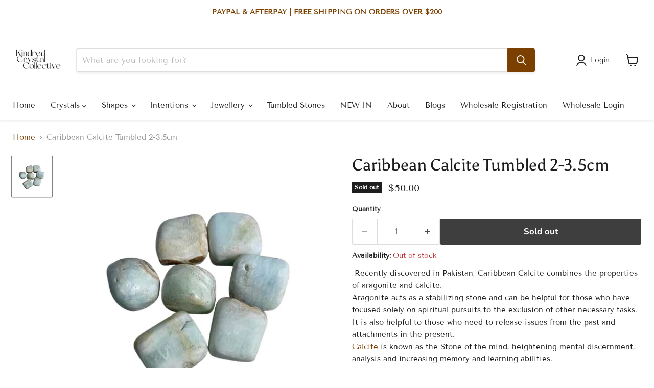

--- FILE ---
content_type: text/html; charset=utf-8
request_url: https://alliztrading.com.au/products/caribbean-calcite-tumbled-2-3-5cm
body_size: 41925
content:
<!doctype html>
<html class="no-js no-touch" lang="en">
  <head>
    
<meta name="google-site-verification" content="3dU5IpXxoima8vBsr4WNAUFb__ZqMbaHWwUuq794Krg" />

  <script>
    window.Store = window.Store || {};
    window.Store.id = 62699241572;
  </script>
    <meta charset="utf-8">
    <meta http-equiv="x-ua-compatible" content="IE=edge">

    <link rel="preconnect" href="https://cdn.shopify.com">
    <link rel="preconnect" href="https://fonts.shopifycdn.com">
    <link rel="preconnect" href="https://v.shopify.com">
    <link rel="preconnect" href="https://cdn.shopifycloud.com">

    <title>Caribbean Calcite Tumbled 2-3.5cm — Alliz Trading</title>

    
      <meta name="description" content=" Recently discovered in Pakistan, Caribbean Calcite combines the properties of aragonite and calcite.Aragonite acts as a stabilizing stone and can be helpful for those who have focused solely on spiritual pursuits to the exclusion of other necessary tasks. It is also helpful to those who need to release issues from the">
    

    
  <link rel="shortcut icon" href="//alliztrading.com.au/cdn/shop/files/KC-LOGO-BK_32x32.png?v=1760496303" type="image/png">


    
      <link rel="canonical" href="https://alliztrading.com.au/products/caribbean-calcite-tumbled-2-3-5cm" />
    

    <meta name="viewport" content="width=device-width">

    
    















<meta property="og:site_name" content="Alliz Trading">
<meta property="og:url" content="https://alliztrading.com.au/products/caribbean-calcite-tumbled-2-3-5cm">
<meta property="og:title" content="Caribbean Calcite Tumbled 2-3.5cm">
<meta property="og:type" content="website">
<meta property="og:description" content=" Recently discovered in Pakistan, Caribbean Calcite combines the properties of aragonite and calcite.Aragonite acts as a stabilizing stone and can be helpful for those who have focused solely on spiritual pursuits to the exclusion of other necessary tasks. It is also helpful to those who need to release issues from the">




    
    
    

    
    
    <meta
      property="og:image"
      content="https://alliztrading.com.au/cdn/shop/files/IMG-4607_b0ae4d0e-a4d0-4978-946f-337948ed22e6_1200x1200.jpg?v=1714705106"
    />
    <meta
      property="og:image:secure_url"
      content="https://alliztrading.com.au/cdn/shop/files/IMG-4607_b0ae4d0e-a4d0-4978-946f-337948ed22e6_1200x1200.jpg?v=1714705106"
    />
    <meta property="og:image:width" content="1200" />
    <meta property="og:image:height" content="1200" />
    
    
    <meta property="og:image:alt" content="Social media image" />
  
















<meta name="twitter:title" content="Caribbean Calcite Tumbled 2-3.5cm">
<meta name="twitter:description" content=" Recently discovered in Pakistan, Caribbean Calcite combines the properties of aragonite and calcite.Aragonite acts as a stabilizing stone and can be helpful for those who have focused solely on spiritual pursuits to the exclusion of other necessary tasks. It is also helpful to those who need to release issues from the">


    
    
    
      
      
      <meta name="twitter:card" content="summary">
    
    
    <meta
      property="twitter:image"
      content="https://alliztrading.com.au/cdn/shop/files/IMG-4607_b0ae4d0e-a4d0-4978-946f-337948ed22e6_1200x1200_crop_center.jpg?v=1714705106"
    />
    <meta property="twitter:image:width" content="1200" />
    <meta property="twitter:image:height" content="1200" />
    
    
    <meta property="twitter:image:alt" content="Social media image" />
  



    <link rel="preload" href="//alliztrading.com.au/cdn/fonts/tenor_sans/tenorsans_n4.966071a72c28462a9256039d3e3dc5b0cf314f65.woff2" as="font" crossorigin="anonymous">
    <link rel="preload" as="style" href="//alliztrading.com.au/cdn/shop/t/12/assets/theme.css?v=116070349986823569231765937649">

<script>window.performance && window.performance.mark && window.performance.mark('shopify.content_for_header.start');</script><meta name="facebook-domain-verification" content="b71t0lb2j62cs8phq466c7ksy5z1q7">
<meta id="shopify-digital-wallet" name="shopify-digital-wallet" content="/62699241572/digital_wallets/dialog">
<meta name="shopify-checkout-api-token" content="153787f59753e8bb04518ac9b7599836">
<meta id="in-context-paypal-metadata" data-shop-id="62699241572" data-venmo-supported="false" data-environment="production" data-locale="en_US" data-paypal-v4="true" data-currency="AUD">
<link rel="alternate" type="application/json+oembed" href="https://alliztrading.com.au/products/caribbean-calcite-tumbled-2-3-5cm.oembed">
<script async="async" src="/checkouts/internal/preloads.js?locale=en-AU"></script>
<link rel="preconnect" href="https://shop.app" crossorigin="anonymous">
<script async="async" src="https://shop.app/checkouts/internal/preloads.js?locale=en-AU&shop_id=62699241572" crossorigin="anonymous"></script>
<script id="apple-pay-shop-capabilities" type="application/json">{"shopId":62699241572,"countryCode":"AU","currencyCode":"AUD","merchantCapabilities":["supports3DS"],"merchantId":"gid:\/\/shopify\/Shop\/62699241572","merchantName":"Alliz Trading","requiredBillingContactFields":["postalAddress","email","phone"],"requiredShippingContactFields":["postalAddress","email","phone"],"shippingType":"shipping","supportedNetworks":["visa","masterCard","amex","jcb"],"total":{"type":"pending","label":"Alliz Trading","amount":"1.00"},"shopifyPaymentsEnabled":true,"supportsSubscriptions":true}</script>
<script id="shopify-features" type="application/json">{"accessToken":"153787f59753e8bb04518ac9b7599836","betas":["rich-media-storefront-analytics"],"domain":"alliztrading.com.au","predictiveSearch":true,"shopId":62699241572,"locale":"en"}</script>
<script>var Shopify = Shopify || {};
Shopify.shop = "alliz-trading.myshopify.com";
Shopify.locale = "en";
Shopify.currency = {"active":"AUD","rate":"1.0"};
Shopify.country = "AU";
Shopify.theme = {"name":"Alliz Trading April 10 2024 -WPD_BDR - Remove Code","id":150027206756,"schema_name":"Empire","schema_version":"11.0.0","theme_store_id":838,"role":"main"};
Shopify.theme.handle = "null";
Shopify.theme.style = {"id":null,"handle":null};
Shopify.cdnHost = "alliztrading.com.au/cdn";
Shopify.routes = Shopify.routes || {};
Shopify.routes.root = "/";</script>
<script type="module">!function(o){(o.Shopify=o.Shopify||{}).modules=!0}(window);</script>
<script>!function(o){function n(){var o=[];function n(){o.push(Array.prototype.slice.apply(arguments))}return n.q=o,n}var t=o.Shopify=o.Shopify||{};t.loadFeatures=n(),t.autoloadFeatures=n()}(window);</script>
<script>
  window.ShopifyPay = window.ShopifyPay || {};
  window.ShopifyPay.apiHost = "shop.app\/pay";
  window.ShopifyPay.redirectState = null;
</script>
<script id="shop-js-analytics" type="application/json">{"pageType":"product"}</script>
<script defer="defer" async type="module" src="//alliztrading.com.au/cdn/shopifycloud/shop-js/modules/v2/client.init-shop-cart-sync_BT-GjEfc.en.esm.js"></script>
<script defer="defer" async type="module" src="//alliztrading.com.au/cdn/shopifycloud/shop-js/modules/v2/chunk.common_D58fp_Oc.esm.js"></script>
<script defer="defer" async type="module" src="//alliztrading.com.au/cdn/shopifycloud/shop-js/modules/v2/chunk.modal_xMitdFEc.esm.js"></script>
<script type="module">
  await import("//alliztrading.com.au/cdn/shopifycloud/shop-js/modules/v2/client.init-shop-cart-sync_BT-GjEfc.en.esm.js");
await import("//alliztrading.com.au/cdn/shopifycloud/shop-js/modules/v2/chunk.common_D58fp_Oc.esm.js");
await import("//alliztrading.com.au/cdn/shopifycloud/shop-js/modules/v2/chunk.modal_xMitdFEc.esm.js");

  window.Shopify.SignInWithShop?.initShopCartSync?.({"fedCMEnabled":true,"windoidEnabled":true});

</script>
<script>
  window.Shopify = window.Shopify || {};
  if (!window.Shopify.featureAssets) window.Shopify.featureAssets = {};
  window.Shopify.featureAssets['shop-js'] = {"shop-cart-sync":["modules/v2/client.shop-cart-sync_DZOKe7Ll.en.esm.js","modules/v2/chunk.common_D58fp_Oc.esm.js","modules/v2/chunk.modal_xMitdFEc.esm.js"],"init-fed-cm":["modules/v2/client.init-fed-cm_B6oLuCjv.en.esm.js","modules/v2/chunk.common_D58fp_Oc.esm.js","modules/v2/chunk.modal_xMitdFEc.esm.js"],"shop-cash-offers":["modules/v2/client.shop-cash-offers_D2sdYoxE.en.esm.js","modules/v2/chunk.common_D58fp_Oc.esm.js","modules/v2/chunk.modal_xMitdFEc.esm.js"],"shop-login-button":["modules/v2/client.shop-login-button_QeVjl5Y3.en.esm.js","modules/v2/chunk.common_D58fp_Oc.esm.js","modules/v2/chunk.modal_xMitdFEc.esm.js"],"pay-button":["modules/v2/client.pay-button_DXTOsIq6.en.esm.js","modules/v2/chunk.common_D58fp_Oc.esm.js","modules/v2/chunk.modal_xMitdFEc.esm.js"],"shop-button":["modules/v2/client.shop-button_DQZHx9pm.en.esm.js","modules/v2/chunk.common_D58fp_Oc.esm.js","modules/v2/chunk.modal_xMitdFEc.esm.js"],"avatar":["modules/v2/client.avatar_BTnouDA3.en.esm.js"],"init-windoid":["modules/v2/client.init-windoid_CR1B-cfM.en.esm.js","modules/v2/chunk.common_D58fp_Oc.esm.js","modules/v2/chunk.modal_xMitdFEc.esm.js"],"init-shop-for-new-customer-accounts":["modules/v2/client.init-shop-for-new-customer-accounts_C_vY_xzh.en.esm.js","modules/v2/client.shop-login-button_QeVjl5Y3.en.esm.js","modules/v2/chunk.common_D58fp_Oc.esm.js","modules/v2/chunk.modal_xMitdFEc.esm.js"],"init-shop-email-lookup-coordinator":["modules/v2/client.init-shop-email-lookup-coordinator_BI7n9ZSv.en.esm.js","modules/v2/chunk.common_D58fp_Oc.esm.js","modules/v2/chunk.modal_xMitdFEc.esm.js"],"init-shop-cart-sync":["modules/v2/client.init-shop-cart-sync_BT-GjEfc.en.esm.js","modules/v2/chunk.common_D58fp_Oc.esm.js","modules/v2/chunk.modal_xMitdFEc.esm.js"],"shop-toast-manager":["modules/v2/client.shop-toast-manager_DiYdP3xc.en.esm.js","modules/v2/chunk.common_D58fp_Oc.esm.js","modules/v2/chunk.modal_xMitdFEc.esm.js"],"init-customer-accounts":["modules/v2/client.init-customer-accounts_D9ZNqS-Q.en.esm.js","modules/v2/client.shop-login-button_QeVjl5Y3.en.esm.js","modules/v2/chunk.common_D58fp_Oc.esm.js","modules/v2/chunk.modal_xMitdFEc.esm.js"],"init-customer-accounts-sign-up":["modules/v2/client.init-customer-accounts-sign-up_iGw4briv.en.esm.js","modules/v2/client.shop-login-button_QeVjl5Y3.en.esm.js","modules/v2/chunk.common_D58fp_Oc.esm.js","modules/v2/chunk.modal_xMitdFEc.esm.js"],"shop-follow-button":["modules/v2/client.shop-follow-button_CqMgW2wH.en.esm.js","modules/v2/chunk.common_D58fp_Oc.esm.js","modules/v2/chunk.modal_xMitdFEc.esm.js"],"checkout-modal":["modules/v2/client.checkout-modal_xHeaAweL.en.esm.js","modules/v2/chunk.common_D58fp_Oc.esm.js","modules/v2/chunk.modal_xMitdFEc.esm.js"],"shop-login":["modules/v2/client.shop-login_D91U-Q7h.en.esm.js","modules/v2/chunk.common_D58fp_Oc.esm.js","modules/v2/chunk.modal_xMitdFEc.esm.js"],"lead-capture":["modules/v2/client.lead-capture_BJmE1dJe.en.esm.js","modules/v2/chunk.common_D58fp_Oc.esm.js","modules/v2/chunk.modal_xMitdFEc.esm.js"],"payment-terms":["modules/v2/client.payment-terms_Ci9AEqFq.en.esm.js","modules/v2/chunk.common_D58fp_Oc.esm.js","modules/v2/chunk.modal_xMitdFEc.esm.js"]};
</script>
<script>(function() {
  var isLoaded = false;
  function asyncLoad() {
    if (isLoaded) return;
    isLoaded = true;
    var urls = ["https:\/\/chimpstatic.com\/mcjs-connected\/js\/users\/4c8bd3526b0cc74fa46b2409c\/72ba94c10949e964ceae1ffb9.js?shop=alliz-trading.myshopify.com","https:\/\/cdn.logbase.io\/lb-upsell-wrapper.js?shop=alliz-trading.myshopify.com"];
    for (var i = 0; i < urls.length; i++) {
      var s = document.createElement('script');
      s.type = 'text/javascript';
      s.async = true;
      s.src = urls[i];
      var x = document.getElementsByTagName('script')[0];
      x.parentNode.insertBefore(s, x);
    }
  };
  if(window.attachEvent) {
    window.attachEvent('onload', asyncLoad);
  } else {
    window.addEventListener('load', asyncLoad, false);
  }
})();</script>
<script id="__st">var __st={"a":62699241572,"offset":39600,"reqid":"ec4dd286-1dd3-4d7f-9885-bc303a99468f-1769100794","pageurl":"alliztrading.com.au\/products\/caribbean-calcite-tumbled-2-3-5cm","u":"bf9cab5a0d25","p":"product","rtyp":"product","rid":7380975321188};</script>
<script>window.ShopifyPaypalV4VisibilityTracking = true;</script>
<script id="captcha-bootstrap">!function(){'use strict';const t='contact',e='account',n='new_comment',o=[[t,t],['blogs',n],['comments',n],[t,'customer']],c=[[e,'customer_login'],[e,'guest_login'],[e,'recover_customer_password'],[e,'create_customer']],r=t=>t.map((([t,e])=>`form[action*='/${t}']:not([data-nocaptcha='true']) input[name='form_type'][value='${e}']`)).join(','),a=t=>()=>t?[...document.querySelectorAll(t)].map((t=>t.form)):[];function s(){const t=[...o],e=r(t);return a(e)}const i='password',u='form_key',d=['recaptcha-v3-token','g-recaptcha-response','h-captcha-response',i],f=()=>{try{return window.sessionStorage}catch{return}},m='__shopify_v',_=t=>t.elements[u];function p(t,e,n=!1){try{const o=window.sessionStorage,c=JSON.parse(o.getItem(e)),{data:r}=function(t){const{data:e,action:n}=t;return t[m]||n?{data:e,action:n}:{data:t,action:n}}(c);for(const[e,n]of Object.entries(r))t.elements[e]&&(t.elements[e].value=n);n&&o.removeItem(e)}catch(o){console.error('form repopulation failed',{error:o})}}const l='form_type',E='cptcha';function T(t){t.dataset[E]=!0}const w=window,h=w.document,L='Shopify',v='ce_forms',y='captcha';let A=!1;((t,e)=>{const n=(g='f06e6c50-85a8-45c8-87d0-21a2b65856fe',I='https://cdn.shopify.com/shopifycloud/storefront-forms-hcaptcha/ce_storefront_forms_captcha_hcaptcha.v1.5.2.iife.js',D={infoText:'Protected by hCaptcha',privacyText:'Privacy',termsText:'Terms'},(t,e,n)=>{const o=w[L][v],c=o.bindForm;if(c)return c(t,g,e,D).then(n);var r;o.q.push([[t,g,e,D],n]),r=I,A||(h.body.append(Object.assign(h.createElement('script'),{id:'captcha-provider',async:!0,src:r})),A=!0)});var g,I,D;w[L]=w[L]||{},w[L][v]=w[L][v]||{},w[L][v].q=[],w[L][y]=w[L][y]||{},w[L][y].protect=function(t,e){n(t,void 0,e),T(t)},Object.freeze(w[L][y]),function(t,e,n,w,h,L){const[v,y,A,g]=function(t,e,n){const i=e?o:[],u=t?c:[],d=[...i,...u],f=r(d),m=r(i),_=r(d.filter((([t,e])=>n.includes(e))));return[a(f),a(m),a(_),s()]}(w,h,L),I=t=>{const e=t.target;return e instanceof HTMLFormElement?e:e&&e.form},D=t=>v().includes(t);t.addEventListener('submit',(t=>{const e=I(t);if(!e)return;const n=D(e)&&!e.dataset.hcaptchaBound&&!e.dataset.recaptchaBound,o=_(e),c=g().includes(e)&&(!o||!o.value);(n||c)&&t.preventDefault(),c&&!n&&(function(t){try{if(!f())return;!function(t){const e=f();if(!e)return;const n=_(t);if(!n)return;const o=n.value;o&&e.removeItem(o)}(t);const e=Array.from(Array(32),(()=>Math.random().toString(36)[2])).join('');!function(t,e){_(t)||t.append(Object.assign(document.createElement('input'),{type:'hidden',name:u})),t.elements[u].value=e}(t,e),function(t,e){const n=f();if(!n)return;const o=[...t.querySelectorAll(`input[type='${i}']`)].map((({name:t})=>t)),c=[...d,...o],r={};for(const[a,s]of new FormData(t).entries())c.includes(a)||(r[a]=s);n.setItem(e,JSON.stringify({[m]:1,action:t.action,data:r}))}(t,e)}catch(e){console.error('failed to persist form',e)}}(e),e.submit())}));const S=(t,e)=>{t&&!t.dataset[E]&&(n(t,e.some((e=>e===t))),T(t))};for(const o of['focusin','change'])t.addEventListener(o,(t=>{const e=I(t);D(e)&&S(e,y())}));const B=e.get('form_key'),M=e.get(l),P=B&&M;t.addEventListener('DOMContentLoaded',(()=>{const t=y();if(P)for(const e of t)e.elements[l].value===M&&p(e,B);[...new Set([...A(),...v().filter((t=>'true'===t.dataset.shopifyCaptcha))])].forEach((e=>S(e,t)))}))}(h,new URLSearchParams(w.location.search),n,t,e,['guest_login'])})(!0,!0)}();</script>
<script integrity="sha256-4kQ18oKyAcykRKYeNunJcIwy7WH5gtpwJnB7kiuLZ1E=" data-source-attribution="shopify.loadfeatures" defer="defer" src="//alliztrading.com.au/cdn/shopifycloud/storefront/assets/storefront/load_feature-a0a9edcb.js" crossorigin="anonymous"></script>
<script crossorigin="anonymous" defer="defer" src="//alliztrading.com.au/cdn/shopifycloud/storefront/assets/shopify_pay/storefront-65b4c6d7.js?v=20250812"></script>
<script data-source-attribution="shopify.dynamic_checkout.dynamic.init">var Shopify=Shopify||{};Shopify.PaymentButton=Shopify.PaymentButton||{isStorefrontPortableWallets:!0,init:function(){window.Shopify.PaymentButton.init=function(){};var t=document.createElement("script");t.src="https://alliztrading.com.au/cdn/shopifycloud/portable-wallets/latest/portable-wallets.en.js",t.type="module",document.head.appendChild(t)}};
</script>
<script data-source-attribution="shopify.dynamic_checkout.buyer_consent">
  function portableWalletsHideBuyerConsent(e){var t=document.getElementById("shopify-buyer-consent"),n=document.getElementById("shopify-subscription-policy-button");t&&n&&(t.classList.add("hidden"),t.setAttribute("aria-hidden","true"),n.removeEventListener("click",e))}function portableWalletsShowBuyerConsent(e){var t=document.getElementById("shopify-buyer-consent"),n=document.getElementById("shopify-subscription-policy-button");t&&n&&(t.classList.remove("hidden"),t.removeAttribute("aria-hidden"),n.addEventListener("click",e))}window.Shopify?.PaymentButton&&(window.Shopify.PaymentButton.hideBuyerConsent=portableWalletsHideBuyerConsent,window.Shopify.PaymentButton.showBuyerConsent=portableWalletsShowBuyerConsent);
</script>
<script data-source-attribution="shopify.dynamic_checkout.cart.bootstrap">document.addEventListener("DOMContentLoaded",(function(){function t(){return document.querySelector("shopify-accelerated-checkout-cart, shopify-accelerated-checkout")}if(t())Shopify.PaymentButton.init();else{new MutationObserver((function(e,n){t()&&(Shopify.PaymentButton.init(),n.disconnect())})).observe(document.body,{childList:!0,subtree:!0})}}));
</script>
<link id="shopify-accelerated-checkout-styles" rel="stylesheet" media="screen" href="https://alliztrading.com.au/cdn/shopifycloud/portable-wallets/latest/accelerated-checkout-backwards-compat.css" crossorigin="anonymous">
<style id="shopify-accelerated-checkout-cart">
        #shopify-buyer-consent {
  margin-top: 1em;
  display: inline-block;
  width: 100%;
}

#shopify-buyer-consent.hidden {
  display: none;
}

#shopify-subscription-policy-button {
  background: none;
  border: none;
  padding: 0;
  text-decoration: underline;
  font-size: inherit;
  cursor: pointer;
}

#shopify-subscription-policy-button::before {
  box-shadow: none;
}

      </style>

<script>window.performance && window.performance.mark && window.performance.mark('shopify.content_for_header.end');</script>

    <link href="//alliztrading.com.au/cdn/shop/t/12/assets/theme.css?v=116070349986823569231765937649" rel="stylesheet" type="text/css" media="all" />

    
      <link href="//alliztrading.com.au/cdn/shop/t/12/assets/ripple.css?v=100240391239311985871761913918" rel="stylesheet" type="text/css" media="all" />
    

    
    <script>
      window.Theme = window.Theme || {};
      window.Theme.version = '11.0.0';
      window.Theme.name = 'Empire';
      window.Theme.routes = {
        "root_url": "/",
        "account_url": "/account",
        "account_login_url": "/account/login",
        "account_logout_url": "/account/logout",
        "account_register_url": "/account/register",
        "account_addresses_url": "/account/addresses",
        "collections_url": "/collections",
        "all_products_collection_url": "/collections/all",
        "search_url": "/search",
        "predictive_search_url": "/search/suggest",
        "cart_url": "/cart",
        "cart_add_url": "/cart/add",
        "cart_change_url": "/cart/change",
        "cart_clear_url": "/cart/clear",
        "product_recommendations_url": "/recommendations/products",
      };
    </script>
    
<!-- Google tag (gtag.js) -->
<script async src="https://www.googletagmanager.com/gtag/js?id=AW-16698242008">
</script>
<script>
  window.dataLayer = window.dataLayer || [];
  function gtag(){dataLayer.push(arguments);}
  gtag('js', new Date());

  gtag('config', 'AW-16698242008');
</script>
  <!-- BEGIN app block: shopify://apps/instafeed/blocks/head-block/c447db20-095d-4a10-9725-b5977662c9d5 --><link rel="preconnect" href="https://cdn.nfcube.com/">
<link rel="preconnect" href="https://scontent.cdninstagram.com/">


  <script>
    document.addEventListener('DOMContentLoaded', function () {
      let instafeedScript = document.createElement('script');

      
        instafeedScript.src = 'https://cdn.nfcube.com/instafeed-130e629d80e371cbb1bd6bb91a725593.js';
      

      document.body.appendChild(instafeedScript);
    });
  </script>





<!-- END app block --><!-- BEGIN app block: shopify://apps/hulk-form-builder/blocks/app-embed/b6b8dd14-356b-4725-a4ed-77232212b3c3 --><!-- BEGIN app snippet: hulkapps-formbuilder-theme-ext --><script type="text/javascript">
  
  if (typeof window.formbuilder_customer != "object") {
        window.formbuilder_customer = {}
  }

  window.hulkFormBuilder = {
    form_data: {"form_Xx3yg6vMewR8aJWORAvwqg":{"uuid":"Xx3yg6vMewR8aJWORAvwqg","form_name":"Wholesale Registration","form_data":{"div_back_gradient_1":"#fff","div_back_gradient_2":"#fff","back_color":"#fff","form_title":"","form_submit":"Submit","after_submit":"hideAndmessage","after_submit_msg":"\u003cp\u003eThank you for your enquiry.\u0026nbsp;We will review and if approved, you will receive an invite to register\u0026nbsp;and create a password for your new wholesale account which you will use for wholesale access. Please check your spam folder after 48 hours if you have not received approval, it will usually occur within 24 hours.\u003c\/p\u003e\n","captcha_enable":"no","label_style":"blockLabels","input_border_radius":"2","back_type":"transparent","input_back_color":"#fff","input_back_color_hover":"#fff","back_shadow":"none","label_font_clr":"#333333","input_font_clr":"#333333","button_align":"fullBtn","button_clr":"#fff","button_back_clr":"#333333","button_border_radius":"2","form_width":"800px","form_border_size":"2","form_border_clr":"#c7c7c7","form_border_radius":"1","label_font_size":"14","input_font_size":"12","button_font_size":"16","form_padding":"35","input_border_color":"#ccc","input_border_color_hover":"#ccc","btn_border_clr":"#333333","btn_border_size":"1","form_name":"Wholesale Registration","":"hello@alliztrading.com.au","form_emails":"hello@alliztrading.com.au","admin_email_subject":"New form submission received.","admin_email_message":"Hi [first-name of store owner],\u003cbr\u003eSomeone just submitted a response to your form.\u003cbr\u003ePlease find the details below:","form_access_message":"\u003cp\u003ePlease login to access the form\u003cbr\u003eDo not have an account? Create account\u003c\/p\u003e","notification_email_send":true,"shopify_customer_create":"yes","formElements":[{"type":"text","position":0,"label":"First Name","customClass":"","halfwidth":"yes","Conditions":{},"required":"yes","page_number":1,"shopifyField":"first_name"},{"type":"text","position":1,"label":"Last Name","halfwidth":"yes","Conditions":{},"required":"yes","page_number":1,"shopifyField":"last_name"},{"type":"email","position":2,"label":"Email","required":"yes","email_confirm":"yes","Conditions":{},"page_number":1},{"Conditions":{},"type":"text","position":3,"label":"Website (if applicable)","required":"no","page_number":1,"shopifyField":"note"},{"Conditions":{},"type":"text","position":4,"label":"ABN\/ACN","required":"yes","page_number":1,"shopifyField":"note"},{"Conditions":{},"type":"text","position":5,"label":"Business Name","required":"yes","page_number":1,"shopifyField":"note"},{"Conditions":{},"type":"address","position":6,"label":"Business Address","required":"yes","page_number":1},{"Conditions":{},"type":"phone","position":7,"label":"Phone Number","shopifyField":"phone","default_country_code":"Australia +61","page_number":1},{"Conditions":{},"type":"textarea","position":8,"label":"Tell us a little about your business","page_number":1}]},"is_spam_form":false,"shop_uuid":"GAW53r3qVnO8wDDryhzryw","shop_timezone":"Australia\/Canberra","shop_id":99244,"shop_is_after_submit_enabled":true,"shop_shopify_plan":"basic","shop_shopify_domain":"alliz-trading.myshopify.com","shop_remove_watermark":false,"shop_created_at":"2024-01-22T21:37:19.010-06:00"}},
    shop_data: {"shop_GAW53r3qVnO8wDDryhzryw":{"shop_uuid":"GAW53r3qVnO8wDDryhzryw","shop_timezone":"Australia\/Canberra","shop_id":99244,"shop_is_after_submit_enabled":true,"shop_shopify_plan":"Basic","shop_shopify_domain":"alliz-trading.myshopify.com","shop_created_at":"2024-01-22T21:37:19.010-06:00","is_skip_metafield":false,"shop_deleted":false,"shop_disabled":false}},
    settings_data: {"shop_settings":{"shop_customise_msgs":[],"default_customise_msgs":{"is_required":"is required","thank_you":"Thank you! The form was submitted successfully.","processing":"Processing...","valid_data":"Please provide valid data","valid_email":"Provide valid email format","valid_tags":"HTML Tags are not allowed","valid_phone":"Provide valid phone number","valid_captcha":"Please provide valid captcha response","valid_url":"Provide valid URL","only_number_alloud":"Provide valid number in","number_less":"must be less than","number_more":"must be more than","image_must_less":"Image must be less than 20MB","image_number":"Images allowed","image_extension":"Invalid extension! Please provide image file","error_image_upload":"Error in image upload. Please try again.","error_file_upload":"Error in file upload. Please try again.","your_response":"Your response","error_form_submit":"Error occur.Please try again after sometime.","email_submitted":"Form with this email is already submitted","invalid_email_by_zerobounce":"The email address you entered appears to be invalid. Please check it and try again.","download_file":"Download file","card_details_invalid":"Your card details are invalid","card_details":"Card details","please_enter_card_details":"Please enter card details","card_number":"Card number","exp_mm":"Exp MM","exp_yy":"Exp YY","crd_cvc":"CVV","payment_value":"Payment amount","please_enter_payment_amount":"Please enter payment amount","address1":"Address line 1","address2":"Address line 2","city":"City","province":"Province","zipcode":"Zip code","country":"Country","blocked_domain":"This form does not accept addresses from","file_must_less":"File must be less than 20MB","file_extension":"Invalid extension! Please provide file","only_file_number_alloud":"files allowed","previous":"Previous","next":"Next","must_have_a_input":"Please enter at least one field.","please_enter_required_data":"Please enter required data","atleast_one_special_char":"Include at least one special character","atleast_one_lowercase_char":"Include at least one lowercase character","atleast_one_uppercase_char":"Include at least one uppercase character","atleast_one_number":"Include at least one number","must_have_8_chars":"Must have 8 characters long","be_between_8_and_12_chars":"Be between 8 and 12 characters long","please_select":"Please Select","phone_submitted":"Form with this phone number is already submitted","user_res_parse_error":"Error while submitting the form","valid_same_values":"values must be same","product_choice_clear_selection":"Clear Selection","picture_choice_clear_selection":"Clear Selection","remove_all_for_file_image_upload":"Remove All","invalid_file_type_for_image_upload":"You can't upload files of this type.","invalid_file_type_for_signature_upload":"You can't upload files of this type.","max_files_exceeded_for_file_upload":"You can not upload any more files.","max_files_exceeded_for_image_upload":"You can not upload any more files.","file_already_exist":"File already uploaded","max_limit_exceed":"You have added the maximum number of text fields.","cancel_upload_for_file_upload":"Cancel upload","cancel_upload_for_image_upload":"Cancel upload","cancel_upload_for_signature_upload":"Cancel upload"},"shop_blocked_domains":[]}},
    features_data: {"shop_plan_features":{"shop_plan_features":["unlimited-forms","full-design-customization","export-form-submissions","multiple-recipients-for-form-submissions","multiple-admin-notifications","enable-captcha","unlimited-file-uploads","save-submitted-form-data","set-auto-response-message","conditional-logic","form-banner","save-as-draft-facility","include-user-response-in-admin-email","disable-form-submission","mail-platform-integration","stripe-payment-integration","pre-built-templates","create-customer-account-on-shopify","google-analytics-3-by-tracking-id","facebook-pixel-id","bing-uet-pixel-id","advanced-js","advanced-css","api-available","customize-form-message","hidden-field","restrict-from-submissions-per-one-user","utm-tracking","ratings","privacy-notices","heading","paragraph","shopify-flow-trigger","domain-setup","block-domain","address","html-code","form-schedule","after-submit-script","customize-form-scrolling","on-form-submission-record-the-referrer-url","password","duplicate-the-forms","include-user-response-in-auto-responder-email","elements-add-ons","admin-and-auto-responder-email-with-tokens","email-export","premium-support","google-analytics-4-by-measurement-id","google-ads-for-tracking-conversion","validation-field","file-upload","load_form_as_popup","advanced_conditional_logic"]}},
    shop: null,
    shop_id: null,
    plan_features: null,
    validateDoubleQuotes: false,
    assets: {
      extraFunctions: "https://cdn.shopify.com/extensions/019bb5ee-ec40-7527-955d-c1b8751eb060/form-builder-by-hulkapps-50/assets/extra-functions.js",
      extraStyles: "https://cdn.shopify.com/extensions/019bb5ee-ec40-7527-955d-c1b8751eb060/form-builder-by-hulkapps-50/assets/extra-styles.css",
      bootstrapStyles: "https://cdn.shopify.com/extensions/019bb5ee-ec40-7527-955d-c1b8751eb060/form-builder-by-hulkapps-50/assets/theme-app-extension-bootstrap.css"
    },
    translations: {
      htmlTagNotAllowed: "HTML Tags are not allowed",
      sqlQueryNotAllowed: "SQL Queries are not allowed",
      doubleQuoteNotAllowed: "Double quotes are not allowed",
      vorwerkHttpWwwNotAllowed: "The words \u0026#39;http\u0026#39; and \u0026#39;www\u0026#39; are not allowed. Please remove them and try again.",
      maxTextFieldsReached: "You have added the maximum number of text fields.",
      avoidNegativeWords: "Avoid negative words: Don\u0026#39;t use negative words in your contact message.",
      customDesignOnly: "This form is for custom designs requests. For general inquiries please contact our team at info@stagheaddesigns.com",
      zerobounceApiErrorMsg: "We couldn\u0026#39;t verify your email due to a technical issue. Please try again later.",
    }

  }

  

  window.FbThemeAppExtSettingsHash = {}
  
</script><!-- END app snippet --><!-- END app block --><!-- BEGIN app block: shopify://apps/wsh-wholesale-pricing/blocks/app-embed/94cbfa01-7191-4bb2-bcd8-b519b9b3bd06 --><script>

  window.wpdExtensionIsProductPage = {"id":7380975321188,"title":"Caribbean Calcite Tumbled 2-3.5cm","handle":"caribbean-calcite-tumbled-2-3-5cm","description":"\u003cp\u003e\u003cstrong\u003e \u003c\/strong\u003eRecently discovered in Pakistan, Caribbean Calcite combines the properties of aragonite and calcite.\u003cbr\u003eAragonite acts as a stabilizing stone and can be helpful for those who have focused solely on spiritual pursuits to the exclusion of other necessary tasks. It is also helpful to those who need to release issues from the past and attachments in the present.\u003cbr\u003e\u003ca href=\"https:\/\/en.wikipedia.org\/wiki\/Calcite\" rel=\"noopener\" target=\"_blank\"\u003eCalcite \u003c\/a\u003eis known as the Stone of the mind, heightening mental discernment, analysis and increasing memory and learning abilities.\u003c\/p\u003e","published_at":"2024-01-23T18:21:13+11:00","created_at":"2024-01-23T18:21:13+11:00","vendor":"Alliz Trading","type":"","tags":["Calcite","caribbean","Crystal_Calcite","Crystal_Caribbean","Shape_Tumbled Stones","SHOP ALL","Tumbled stones"],"price":5000,"price_min":5000,"price_max":5000,"available":false,"price_varies":false,"compare_at_price":null,"compare_at_price_min":0,"compare_at_price_max":0,"compare_at_price_varies":false,"variants":[{"id":42771818250340,"title":"Default Title","option1":"Default Title","option2":null,"option3":null,"sku":null,"requires_shipping":true,"taxable":true,"featured_image":null,"available":false,"name":"Caribbean Calcite Tumbled 2-3.5cm","public_title":null,"options":["Default Title"],"price":5000,"weight":200,"compare_at_price":null,"inventory_management":"shopify","barcode":null,"requires_selling_plan":false,"selling_plan_allocations":[]}],"images":["\/\/alliztrading.com.au\/cdn\/shop\/files\/IMG-4607_b0ae4d0e-a4d0-4978-946f-337948ed22e6.jpg?v=1714705106"],"featured_image":"\/\/alliztrading.com.au\/cdn\/shop\/files\/IMG-4607_b0ae4d0e-a4d0-4978-946f-337948ed22e6.jpg?v=1714705106","options":["Title"],"media":[{"alt":null,"id":25443028009060,"position":1,"preview_image":{"aspect_ratio":1.0,"height":500,"width":500,"src":"\/\/alliztrading.com.au\/cdn\/shop\/files\/IMG-4607_b0ae4d0e-a4d0-4978-946f-337948ed22e6.jpg?v=1714705106"},"aspect_ratio":1.0,"height":500,"media_type":"image","src":"\/\/alliztrading.com.au\/cdn\/shop\/files\/IMG-4607_b0ae4d0e-a4d0-4978-946f-337948ed22e6.jpg?v=1714705106","width":500}],"requires_selling_plan":false,"selling_plan_groups":[],"content":"\u003cp\u003e\u003cstrong\u003e \u003c\/strong\u003eRecently discovered in Pakistan, Caribbean Calcite combines the properties of aragonite and calcite.\u003cbr\u003eAragonite acts as a stabilizing stone and can be helpful for those who have focused solely on spiritual pursuits to the exclusion of other necessary tasks. It is also helpful to those who need to release issues from the past and attachments in the present.\u003cbr\u003e\u003ca href=\"https:\/\/en.wikipedia.org\/wiki\/Calcite\" rel=\"noopener\" target=\"_blank\"\u003eCalcite \u003c\/a\u003eis known as the Stone of the mind, heightening mental discernment, analysis and increasing memory and learning abilities.\u003c\/p\u003e"};
  window.wpdExtensionIsProductPage.selected_or_first_available_variant = {"id":42771818250340,"title":"Default Title","option1":"Default Title","option2":null,"option3":null,"sku":null,"requires_shipping":true,"taxable":true,"featured_image":null,"available":false,"name":"Caribbean Calcite Tumbled 2-3.5cm","public_title":null,"options":["Default Title"],"price":5000,"weight":200,"compare_at_price":null,"inventory_management":"shopify","barcode":null,"requires_selling_plan":false,"selling_plan_allocations":[]};
  window.wpdExtensionProductCollectionIds = "286198857828,286247714916,284300083300,284299559012";
;
window.wpdExtensionIsCartPage = false;

window.showCrossOutPrice = true;
window.WPDAppProxy = "/apps/wpdapp";


window.WPDMarketLocalization = "";
window.WPDMoneyFormat = "\u003cspan hidewlm\u003e${{amount}}\u003c\/span\u003e";


	
	

  
  
  
  
	
  
    window.is_wcp_wholesale_customer = false;
  
  window.wcp_customer = {
      email: "",
      id: "",
      tags: null,
      default_address: null,
      tax_exempt: false
    };
  window.shopPermanentDomain = "alliz-trading.myshopify.com";
  window.wpdAPIRootUrl = "https://bdr.wholesalehelper.io/";
</script>





<!-- END app block --><script src="https://cdn.shopify.com/extensions/019bb5ee-ec40-7527-955d-c1b8751eb060/form-builder-by-hulkapps-50/assets/form-builder-script.js" type="text/javascript" defer="defer"></script>
<script src="https://cdn.shopify.com/extensions/019b7cd0-6587-73c3-9937-bcc2249fa2c4/lb-upsell-227/assets/lb-selleasy.js" type="text/javascript" defer="defer"></script>
<link href="https://monorail-edge.shopifysvc.com" rel="dns-prefetch">
<script>(function(){if ("sendBeacon" in navigator && "performance" in window) {try {var session_token_from_headers = performance.getEntriesByType('navigation')[0].serverTiming.find(x => x.name == '_s').description;} catch {var session_token_from_headers = undefined;}var session_cookie_matches = document.cookie.match(/_shopify_s=([^;]*)/);var session_token_from_cookie = session_cookie_matches && session_cookie_matches.length === 2 ? session_cookie_matches[1] : "";var session_token = session_token_from_headers || session_token_from_cookie || "";function handle_abandonment_event(e) {var entries = performance.getEntries().filter(function(entry) {return /monorail-edge.shopifysvc.com/.test(entry.name);});if (!window.abandonment_tracked && entries.length === 0) {window.abandonment_tracked = true;var currentMs = Date.now();var navigation_start = performance.timing.navigationStart;var payload = {shop_id: 62699241572,url: window.location.href,navigation_start,duration: currentMs - navigation_start,session_token,page_type: "product"};window.navigator.sendBeacon("https://monorail-edge.shopifysvc.com/v1/produce", JSON.stringify({schema_id: "online_store_buyer_site_abandonment/1.1",payload: payload,metadata: {event_created_at_ms: currentMs,event_sent_at_ms: currentMs}}));}}window.addEventListener('pagehide', handle_abandonment_event);}}());</script>
<script id="web-pixels-manager-setup">(function e(e,d,r,n,o){if(void 0===o&&(o={}),!Boolean(null===(a=null===(i=window.Shopify)||void 0===i?void 0:i.analytics)||void 0===a?void 0:a.replayQueue)){var i,a;window.Shopify=window.Shopify||{};var t=window.Shopify;t.analytics=t.analytics||{};var s=t.analytics;s.replayQueue=[],s.publish=function(e,d,r){return s.replayQueue.push([e,d,r]),!0};try{self.performance.mark("wpm:start")}catch(e){}var l=function(){var e={modern:/Edge?\/(1{2}[4-9]|1[2-9]\d|[2-9]\d{2}|\d{4,})\.\d+(\.\d+|)|Firefox\/(1{2}[4-9]|1[2-9]\d|[2-9]\d{2}|\d{4,})\.\d+(\.\d+|)|Chrom(ium|e)\/(9{2}|\d{3,})\.\d+(\.\d+|)|(Maci|X1{2}).+ Version\/(15\.\d+|(1[6-9]|[2-9]\d|\d{3,})\.\d+)([,.]\d+|)( \(\w+\)|)( Mobile\/\w+|) Safari\/|Chrome.+OPR\/(9{2}|\d{3,})\.\d+\.\d+|(CPU[ +]OS|iPhone[ +]OS|CPU[ +]iPhone|CPU IPhone OS|CPU iPad OS)[ +]+(15[._]\d+|(1[6-9]|[2-9]\d|\d{3,})[._]\d+)([._]\d+|)|Android:?[ /-](13[3-9]|1[4-9]\d|[2-9]\d{2}|\d{4,})(\.\d+|)(\.\d+|)|Android.+Firefox\/(13[5-9]|1[4-9]\d|[2-9]\d{2}|\d{4,})\.\d+(\.\d+|)|Android.+Chrom(ium|e)\/(13[3-9]|1[4-9]\d|[2-9]\d{2}|\d{4,})\.\d+(\.\d+|)|SamsungBrowser\/([2-9]\d|\d{3,})\.\d+/,legacy:/Edge?\/(1[6-9]|[2-9]\d|\d{3,})\.\d+(\.\d+|)|Firefox\/(5[4-9]|[6-9]\d|\d{3,})\.\d+(\.\d+|)|Chrom(ium|e)\/(5[1-9]|[6-9]\d|\d{3,})\.\d+(\.\d+|)([\d.]+$|.*Safari\/(?![\d.]+ Edge\/[\d.]+$))|(Maci|X1{2}).+ Version\/(10\.\d+|(1[1-9]|[2-9]\d|\d{3,})\.\d+)([,.]\d+|)( \(\w+\)|)( Mobile\/\w+|) Safari\/|Chrome.+OPR\/(3[89]|[4-9]\d|\d{3,})\.\d+\.\d+|(CPU[ +]OS|iPhone[ +]OS|CPU[ +]iPhone|CPU IPhone OS|CPU iPad OS)[ +]+(10[._]\d+|(1[1-9]|[2-9]\d|\d{3,})[._]\d+)([._]\d+|)|Android:?[ /-](13[3-9]|1[4-9]\d|[2-9]\d{2}|\d{4,})(\.\d+|)(\.\d+|)|Mobile Safari.+OPR\/([89]\d|\d{3,})\.\d+\.\d+|Android.+Firefox\/(13[5-9]|1[4-9]\d|[2-9]\d{2}|\d{4,})\.\d+(\.\d+|)|Android.+Chrom(ium|e)\/(13[3-9]|1[4-9]\d|[2-9]\d{2}|\d{4,})\.\d+(\.\d+|)|Android.+(UC? ?Browser|UCWEB|U3)[ /]?(15\.([5-9]|\d{2,})|(1[6-9]|[2-9]\d|\d{3,})\.\d+)\.\d+|SamsungBrowser\/(5\.\d+|([6-9]|\d{2,})\.\d+)|Android.+MQ{2}Browser\/(14(\.(9|\d{2,})|)|(1[5-9]|[2-9]\d|\d{3,})(\.\d+|))(\.\d+|)|K[Aa][Ii]OS\/(3\.\d+|([4-9]|\d{2,})\.\d+)(\.\d+|)/},d=e.modern,r=e.legacy,n=navigator.userAgent;return n.match(d)?"modern":n.match(r)?"legacy":"unknown"}(),u="modern"===l?"modern":"legacy",c=(null!=n?n:{modern:"",legacy:""})[u],f=function(e){return[e.baseUrl,"/wpm","/b",e.hashVersion,"modern"===e.buildTarget?"m":"l",".js"].join("")}({baseUrl:d,hashVersion:r,buildTarget:u}),m=function(e){var d=e.version,r=e.bundleTarget,n=e.surface,o=e.pageUrl,i=e.monorailEndpoint;return{emit:function(e){var a=e.status,t=e.errorMsg,s=(new Date).getTime(),l=JSON.stringify({metadata:{event_sent_at_ms:s},events:[{schema_id:"web_pixels_manager_load/3.1",payload:{version:d,bundle_target:r,page_url:o,status:a,surface:n,error_msg:t},metadata:{event_created_at_ms:s}}]});if(!i)return console&&console.warn&&console.warn("[Web Pixels Manager] No Monorail endpoint provided, skipping logging."),!1;try{return self.navigator.sendBeacon.bind(self.navigator)(i,l)}catch(e){}var u=new XMLHttpRequest;try{return u.open("POST",i,!0),u.setRequestHeader("Content-Type","text/plain"),u.send(l),!0}catch(e){return console&&console.warn&&console.warn("[Web Pixels Manager] Got an unhandled error while logging to Monorail."),!1}}}}({version:r,bundleTarget:l,surface:e.surface,pageUrl:self.location.href,monorailEndpoint:e.monorailEndpoint});try{o.browserTarget=l,function(e){var d=e.src,r=e.async,n=void 0===r||r,o=e.onload,i=e.onerror,a=e.sri,t=e.scriptDataAttributes,s=void 0===t?{}:t,l=document.createElement("script"),u=document.querySelector("head"),c=document.querySelector("body");if(l.async=n,l.src=d,a&&(l.integrity=a,l.crossOrigin="anonymous"),s)for(var f in s)if(Object.prototype.hasOwnProperty.call(s,f))try{l.dataset[f]=s[f]}catch(e){}if(o&&l.addEventListener("load",o),i&&l.addEventListener("error",i),u)u.appendChild(l);else{if(!c)throw new Error("Did not find a head or body element to append the script");c.appendChild(l)}}({src:f,async:!0,onload:function(){if(!function(){var e,d;return Boolean(null===(d=null===(e=window.Shopify)||void 0===e?void 0:e.analytics)||void 0===d?void 0:d.initialized)}()){var d=window.webPixelsManager.init(e)||void 0;if(d){var r=window.Shopify.analytics;r.replayQueue.forEach((function(e){var r=e[0],n=e[1],o=e[2];d.publishCustomEvent(r,n,o)})),r.replayQueue=[],r.publish=d.publishCustomEvent,r.visitor=d.visitor,r.initialized=!0}}},onerror:function(){return m.emit({status:"failed",errorMsg:"".concat(f," has failed to load")})},sri:function(e){var d=/^sha384-[A-Za-z0-9+/=]+$/;return"string"==typeof e&&d.test(e)}(c)?c:"",scriptDataAttributes:o}),m.emit({status:"loading"})}catch(e){m.emit({status:"failed",errorMsg:(null==e?void 0:e.message)||"Unknown error"})}}})({shopId: 62699241572,storefrontBaseUrl: "https://alliztrading.com.au",extensionsBaseUrl: "https://extensions.shopifycdn.com/cdn/shopifycloud/web-pixels-manager",monorailEndpoint: "https://monorail-edge.shopifysvc.com/unstable/produce_batch",surface: "storefront-renderer",enabledBetaFlags: ["2dca8a86"],webPixelsConfigList: [{"id":"1909719140","configuration":"{\"tagID\":\"2614145406496\"}","eventPayloadVersion":"v1","runtimeContext":"STRICT","scriptVersion":"18031546ee651571ed29edbe71a3550b","type":"APP","apiClientId":3009811,"privacyPurposes":["ANALYTICS","MARKETING","SALE_OF_DATA"],"dataSharingAdjustments":{"protectedCustomerApprovalScopes":["read_customer_address","read_customer_email","read_customer_name","read_customer_personal_data","read_customer_phone"]}},{"id":"663453796","configuration":"{\"config\":\"{\\\"google_tag_ids\\\":[\\\"AW-16698242008\\\",\\\"GT-P84LX5H8\\\"],\\\"target_country\\\":\\\"AU\\\",\\\"gtag_events\\\":[{\\\"type\\\":\\\"begin_checkout\\\",\\\"action_label\\\":\\\"AW-16698242008\\\/oaLHCJCtt7UaENjnq5o-\\\"},{\\\"type\\\":\\\"search\\\",\\\"action_label\\\":\\\"AW-16698242008\\\/xuC1CJytt7UaENjnq5o-\\\"},{\\\"type\\\":\\\"view_item\\\",\\\"action_label\\\":[\\\"AW-16698242008\\\/vQyVCJmtt7UaENjnq5o-\\\",\\\"MC-M86YSZ0PMK\\\"]},{\\\"type\\\":\\\"purchase\\\",\\\"action_label\\\":[\\\"AW-16698242008\\\/S2OdCI2tt7UaENjnq5o-\\\",\\\"MC-M86YSZ0PMK\\\"]},{\\\"type\\\":\\\"page_view\\\",\\\"action_label\\\":[\\\"AW-16698242008\\\/4DgVCJatt7UaENjnq5o-\\\",\\\"MC-M86YSZ0PMK\\\"]},{\\\"type\\\":\\\"add_payment_info\\\",\\\"action_label\\\":\\\"AW-16698242008\\\/4UFkCJ-tt7UaENjnq5o-\\\"},{\\\"type\\\":\\\"add_to_cart\\\",\\\"action_label\\\":\\\"AW-16698242008\\\/loMSCJOtt7UaENjnq5o-\\\"}],\\\"enable_monitoring_mode\\\":false}\"}","eventPayloadVersion":"v1","runtimeContext":"OPEN","scriptVersion":"b2a88bafab3e21179ed38636efcd8a93","type":"APP","apiClientId":1780363,"privacyPurposes":[],"dataSharingAdjustments":{"protectedCustomerApprovalScopes":["read_customer_address","read_customer_email","read_customer_name","read_customer_personal_data","read_customer_phone"]}},{"id":"236421220","configuration":"{\"pixel_id\":\"227295523547345\",\"pixel_type\":\"facebook_pixel\",\"metaapp_system_user_token\":\"-\"}","eventPayloadVersion":"v1","runtimeContext":"OPEN","scriptVersion":"ca16bc87fe92b6042fbaa3acc2fbdaa6","type":"APP","apiClientId":2329312,"privacyPurposes":["ANALYTICS","MARKETING","SALE_OF_DATA"],"dataSharingAdjustments":{"protectedCustomerApprovalScopes":["read_customer_address","read_customer_email","read_customer_name","read_customer_personal_data","read_customer_phone"]}},{"id":"158695524","configuration":"{\"accountID\":\"selleasy-metrics-track\"}","eventPayloadVersion":"v1","runtimeContext":"STRICT","scriptVersion":"5aac1f99a8ca74af74cea751ede503d2","type":"APP","apiClientId":5519923,"privacyPurposes":[],"dataSharingAdjustments":{"protectedCustomerApprovalScopes":["read_customer_email","read_customer_name","read_customer_personal_data"]}},{"id":"shopify-app-pixel","configuration":"{}","eventPayloadVersion":"v1","runtimeContext":"STRICT","scriptVersion":"0450","apiClientId":"shopify-pixel","type":"APP","privacyPurposes":["ANALYTICS","MARKETING"]},{"id":"shopify-custom-pixel","eventPayloadVersion":"v1","runtimeContext":"LAX","scriptVersion":"0450","apiClientId":"shopify-pixel","type":"CUSTOM","privacyPurposes":["ANALYTICS","MARKETING"]}],isMerchantRequest: false,initData: {"shop":{"name":"Alliz Trading","paymentSettings":{"currencyCode":"AUD"},"myshopifyDomain":"alliz-trading.myshopify.com","countryCode":"AU","storefrontUrl":"https:\/\/alliztrading.com.au"},"customer":null,"cart":null,"checkout":null,"productVariants":[{"price":{"amount":50.0,"currencyCode":"AUD"},"product":{"title":"Caribbean Calcite Tumbled 2-3.5cm","vendor":"Alliz Trading","id":"7380975321188","untranslatedTitle":"Caribbean Calcite Tumbled 2-3.5cm","url":"\/products\/caribbean-calcite-tumbled-2-3-5cm","type":""},"id":"42771818250340","image":{"src":"\/\/alliztrading.com.au\/cdn\/shop\/files\/IMG-4607_b0ae4d0e-a4d0-4978-946f-337948ed22e6.jpg?v=1714705106"},"sku":null,"title":"Default Title","untranslatedTitle":"Default Title"}],"purchasingCompany":null},},"https://alliztrading.com.au/cdn","fcfee988w5aeb613cpc8e4bc33m6693e112",{"modern":"","legacy":""},{"shopId":"62699241572","storefrontBaseUrl":"https:\/\/alliztrading.com.au","extensionBaseUrl":"https:\/\/extensions.shopifycdn.com\/cdn\/shopifycloud\/web-pixels-manager","surface":"storefront-renderer","enabledBetaFlags":"[\"2dca8a86\"]","isMerchantRequest":"false","hashVersion":"fcfee988w5aeb613cpc8e4bc33m6693e112","publish":"custom","events":"[[\"page_viewed\",{}],[\"product_viewed\",{\"productVariant\":{\"price\":{\"amount\":50.0,\"currencyCode\":\"AUD\"},\"product\":{\"title\":\"Caribbean Calcite Tumbled 2-3.5cm\",\"vendor\":\"Alliz Trading\",\"id\":\"7380975321188\",\"untranslatedTitle\":\"Caribbean Calcite Tumbled 2-3.5cm\",\"url\":\"\/products\/caribbean-calcite-tumbled-2-3-5cm\",\"type\":\"\"},\"id\":\"42771818250340\",\"image\":{\"src\":\"\/\/alliztrading.com.au\/cdn\/shop\/files\/IMG-4607_b0ae4d0e-a4d0-4978-946f-337948ed22e6.jpg?v=1714705106\"},\"sku\":null,\"title\":\"Default Title\",\"untranslatedTitle\":\"Default Title\"}}]]"});</script><script>
  window.ShopifyAnalytics = window.ShopifyAnalytics || {};
  window.ShopifyAnalytics.meta = window.ShopifyAnalytics.meta || {};
  window.ShopifyAnalytics.meta.currency = 'AUD';
  var meta = {"product":{"id":7380975321188,"gid":"gid:\/\/shopify\/Product\/7380975321188","vendor":"Alliz Trading","type":"","handle":"caribbean-calcite-tumbled-2-3-5cm","variants":[{"id":42771818250340,"price":5000,"name":"Caribbean Calcite Tumbled 2-3.5cm","public_title":null,"sku":null}],"remote":false},"page":{"pageType":"product","resourceType":"product","resourceId":7380975321188,"requestId":"ec4dd286-1dd3-4d7f-9885-bc303a99468f-1769100794"}};
  for (var attr in meta) {
    window.ShopifyAnalytics.meta[attr] = meta[attr];
  }
</script>
<script class="analytics">
  (function () {
    var customDocumentWrite = function(content) {
      var jquery = null;

      if (window.jQuery) {
        jquery = window.jQuery;
      } else if (window.Checkout && window.Checkout.$) {
        jquery = window.Checkout.$;
      }

      if (jquery) {
        jquery('body').append(content);
      }
    };

    var hasLoggedConversion = function(token) {
      if (token) {
        return document.cookie.indexOf('loggedConversion=' + token) !== -1;
      }
      return false;
    }

    var setCookieIfConversion = function(token) {
      if (token) {
        var twoMonthsFromNow = new Date(Date.now());
        twoMonthsFromNow.setMonth(twoMonthsFromNow.getMonth() + 2);

        document.cookie = 'loggedConversion=' + token + '; expires=' + twoMonthsFromNow;
      }
    }

    var trekkie = window.ShopifyAnalytics.lib = window.trekkie = window.trekkie || [];
    if (trekkie.integrations) {
      return;
    }
    trekkie.methods = [
      'identify',
      'page',
      'ready',
      'track',
      'trackForm',
      'trackLink'
    ];
    trekkie.factory = function(method) {
      return function() {
        var args = Array.prototype.slice.call(arguments);
        args.unshift(method);
        trekkie.push(args);
        return trekkie;
      };
    };
    for (var i = 0; i < trekkie.methods.length; i++) {
      var key = trekkie.methods[i];
      trekkie[key] = trekkie.factory(key);
    }
    trekkie.load = function(config) {
      trekkie.config = config || {};
      trekkie.config.initialDocumentCookie = document.cookie;
      var first = document.getElementsByTagName('script')[0];
      var script = document.createElement('script');
      script.type = 'text/javascript';
      script.onerror = function(e) {
        var scriptFallback = document.createElement('script');
        scriptFallback.type = 'text/javascript';
        scriptFallback.onerror = function(error) {
                var Monorail = {
      produce: function produce(monorailDomain, schemaId, payload) {
        var currentMs = new Date().getTime();
        var event = {
          schema_id: schemaId,
          payload: payload,
          metadata: {
            event_created_at_ms: currentMs,
            event_sent_at_ms: currentMs
          }
        };
        return Monorail.sendRequest("https://" + monorailDomain + "/v1/produce", JSON.stringify(event));
      },
      sendRequest: function sendRequest(endpointUrl, payload) {
        // Try the sendBeacon API
        if (window && window.navigator && typeof window.navigator.sendBeacon === 'function' && typeof window.Blob === 'function' && !Monorail.isIos12()) {
          var blobData = new window.Blob([payload], {
            type: 'text/plain'
          });

          if (window.navigator.sendBeacon(endpointUrl, blobData)) {
            return true;
          } // sendBeacon was not successful

        } // XHR beacon

        var xhr = new XMLHttpRequest();

        try {
          xhr.open('POST', endpointUrl);
          xhr.setRequestHeader('Content-Type', 'text/plain');
          xhr.send(payload);
        } catch (e) {
          console.log(e);
        }

        return false;
      },
      isIos12: function isIos12() {
        return window.navigator.userAgent.lastIndexOf('iPhone; CPU iPhone OS 12_') !== -1 || window.navigator.userAgent.lastIndexOf('iPad; CPU OS 12_') !== -1;
      }
    };
    Monorail.produce('monorail-edge.shopifysvc.com',
      'trekkie_storefront_load_errors/1.1',
      {shop_id: 62699241572,
      theme_id: 150027206756,
      app_name: "storefront",
      context_url: window.location.href,
      source_url: "//alliztrading.com.au/cdn/s/trekkie.storefront.1bbfab421998800ff09850b62e84b8915387986d.min.js"});

        };
        scriptFallback.async = true;
        scriptFallback.src = '//alliztrading.com.au/cdn/s/trekkie.storefront.1bbfab421998800ff09850b62e84b8915387986d.min.js';
        first.parentNode.insertBefore(scriptFallback, first);
      };
      script.async = true;
      script.src = '//alliztrading.com.au/cdn/s/trekkie.storefront.1bbfab421998800ff09850b62e84b8915387986d.min.js';
      first.parentNode.insertBefore(script, first);
    };
    trekkie.load(
      {"Trekkie":{"appName":"storefront","development":false,"defaultAttributes":{"shopId":62699241572,"isMerchantRequest":null,"themeId":150027206756,"themeCityHash":"7714456672497712297","contentLanguage":"en","currency":"AUD","eventMetadataId":"ecbc1874-64e3-4c53-b9d1-513edce8ade5"},"isServerSideCookieWritingEnabled":true,"monorailRegion":"shop_domain","enabledBetaFlags":["65f19447"]},"Session Attribution":{},"S2S":{"facebookCapiEnabled":true,"source":"trekkie-storefront-renderer","apiClientId":580111}}
    );

    var loaded = false;
    trekkie.ready(function() {
      if (loaded) return;
      loaded = true;

      window.ShopifyAnalytics.lib = window.trekkie;

      var originalDocumentWrite = document.write;
      document.write = customDocumentWrite;
      try { window.ShopifyAnalytics.merchantGoogleAnalytics.call(this); } catch(error) {};
      document.write = originalDocumentWrite;

      window.ShopifyAnalytics.lib.page(null,{"pageType":"product","resourceType":"product","resourceId":7380975321188,"requestId":"ec4dd286-1dd3-4d7f-9885-bc303a99468f-1769100794","shopifyEmitted":true});

      var match = window.location.pathname.match(/checkouts\/(.+)\/(thank_you|post_purchase)/)
      var token = match? match[1]: undefined;
      if (!hasLoggedConversion(token)) {
        setCookieIfConversion(token);
        window.ShopifyAnalytics.lib.track("Viewed Product",{"currency":"AUD","variantId":42771818250340,"productId":7380975321188,"productGid":"gid:\/\/shopify\/Product\/7380975321188","name":"Caribbean Calcite Tumbled 2-3.5cm","price":"50.00","sku":null,"brand":"Alliz Trading","variant":null,"category":"","nonInteraction":true,"remote":false},undefined,undefined,{"shopifyEmitted":true});
      window.ShopifyAnalytics.lib.track("monorail:\/\/trekkie_storefront_viewed_product\/1.1",{"currency":"AUD","variantId":42771818250340,"productId":7380975321188,"productGid":"gid:\/\/shopify\/Product\/7380975321188","name":"Caribbean Calcite Tumbled 2-3.5cm","price":"50.00","sku":null,"brand":"Alliz Trading","variant":null,"category":"","nonInteraction":true,"remote":false,"referer":"https:\/\/alliztrading.com.au\/products\/caribbean-calcite-tumbled-2-3-5cm"});
      }
    });


        var eventsListenerScript = document.createElement('script');
        eventsListenerScript.async = true;
        eventsListenerScript.src = "//alliztrading.com.au/cdn/shopifycloud/storefront/assets/shop_events_listener-3da45d37.js";
        document.getElementsByTagName('head')[0].appendChild(eventsListenerScript);

})();</script>
<script
  defer
  src="https://alliztrading.com.au/cdn/shopifycloud/perf-kit/shopify-perf-kit-3.0.4.min.js"
  data-application="storefront-renderer"
  data-shop-id="62699241572"
  data-render-region="gcp-us-central1"
  data-page-type="product"
  data-theme-instance-id="150027206756"
  data-theme-name="Empire"
  data-theme-version="11.0.0"
  data-monorail-region="shop_domain"
  data-resource-timing-sampling-rate="10"
  data-shs="true"
  data-shs-beacon="true"
  data-shs-export-with-fetch="true"
  data-shs-logs-sample-rate="1"
  data-shs-beacon-endpoint="https://alliztrading.com.au/api/collect"
></script>
</head>

  <body class="template-product" data-instant-allow-query-string >
    <script>
      document.documentElement.className=document.documentElement.className.replace(/\bno-js\b/,'js');
      if(window.Shopify&&window.Shopify.designMode)document.documentElement.className+=' in-theme-editor';
      if(('ontouchstart' in window)||window.DocumentTouch&&document instanceof DocumentTouch)document.documentElement.className=document.documentElement.className.replace(/\bno-touch\b/,'has-touch');
    </script>

    
    <svg
      class="icon-star-reference"
      aria-hidden="true"
      focusable="false"
      role="presentation"
      xmlns="http://www.w3.org/2000/svg" width="20" height="20" viewBox="3 3 17 17" fill="none"
    >
      <symbol id="icon-star">
        <rect class="icon-star-background" width="20" height="20" fill="currentColor"/>
        <path d="M10 3L12.163 7.60778L17 8.35121L13.5 11.9359L14.326 17L10 14.6078L5.674 17L6.5 11.9359L3 8.35121L7.837 7.60778L10 3Z" stroke="currentColor" stroke-width="2" stroke-linecap="round" stroke-linejoin="round" fill="none"/>
      </symbol>
      <clipPath id="icon-star-clip">
        <path d="M10 3L12.163 7.60778L17 8.35121L13.5 11.9359L14.326 17L10 14.6078L5.674 17L6.5 11.9359L3 8.35121L7.837 7.60778L10 3Z" stroke="currentColor" stroke-width="2" stroke-linecap="round" stroke-linejoin="round"/>
      </clipPath>
    </svg>
    


    <a class="skip-to-main" href="#site-main">Skip to content</a>

    <!-- BEGIN sections: header-group -->
<div id="shopify-section-sections--20033310621796__announcement-bar" class="shopify-section shopify-section-group-header-group site-announcement"><script
  type="application/json"
  data-section-id="sections--20033310621796__announcement-bar"
  data-section-type="static-announcement">
</script>









  
    <div
      class="
        announcement-bar
        
      "
      style="
        color: #7b3f00;
        background: #ffffff;
      "
      data-announcement-bar
    >
      

      
        <div class="announcement-bar-text">
          PAYPAL & AFTERPAY | FREE SHIPPING ON ORDERS OVER $200
        </div>
      

      <div class="announcement-bar-text-mobile">
        
          PAYPAL & AFTERPAY | FREE SHIPPING ON ORDERS OVER $200
        
      </div>
    </div>
  


</div><div id="shopify-section-sections--20033310621796__header" class="shopify-section shopify-section-group-header-group site-header-wrapper">


<script
  type="application/json"
  data-section-id="sections--20033310621796__header"
  data-section-type="static-header"
  data-section-data>
  {
    "settings": {
      "sticky_header": true,
      "has_box_shadow": true,
      "live_search": {
        "enable": true,
        "money_format": "${{amount}}",
        "show_mobile_search_bar": true
      }
    }
  }
</script>





<style data-shopify>
  .site-logo {
    max-width: 250px;
  }

  .site-logo-image {
    max-height: 100px;
  }
</style>

<header
  class="site-header site-header-nav--open"
  role="banner"
  data-site-header
>
  <div
    class="
      site-header-main
      
    "
    data-site-header-main
    data-site-header-sticky
    
      data-site-header-mobile-search-bar
    
  >
    <button class="site-header-menu-toggle" data-menu-toggle>
      <div class="site-header-menu-toggle--button" tabindex="-1">
        <span class="toggle-icon--bar toggle-icon--bar-top"></span>
        <span class="toggle-icon--bar toggle-icon--bar-middle"></span>
        <span class="toggle-icon--bar toggle-icon--bar-bottom"></span>
        <span class="visually-hidden">Menu</span>
      </div>
    </button>

    

    <div
      class="
        site-header-main-content
        
      "
    >
      <div class="site-header-logo">
        <a
          class="site-logo"
          href="/">
          
            
            

            

  

  <img
    
      src="//alliztrading.com.au/cdn/shop/files/KC-LOGO-BK_250x250.png?v=1760496303"
    
    alt=""

    
      data-rimg
      srcset="//alliztrading.com.au/cdn/shop/files/KC-LOGO-BK_250x250.png?v=1760496303 1x, //alliztrading.com.au/cdn/shop/files/KC-LOGO-BK_500x500.png?v=1760496303 2x, //alliztrading.com.au/cdn/shop/files/KC-LOGO-BK_750x750.png?v=1760496303 3x, //alliztrading.com.au/cdn/shop/files/KC-LOGO-BK_1000x1000.png?v=1760496303 4x"
    

    class="site-logo-image"
    style="
        object-fit:cover;object-position:50.0% 50.0%;
      
"
    
  >




          
        </a>
      </div>

      





<div class="live-search" data-live-search><form
    class="
      live-search-form
      form-fields-inline
      
    "
    action="/search"
    method="get"
    role="search"
    aria-label="Product"
    data-live-search-form
  >
    <div class="form-field no-label"><input
        class="form-field-input live-search-form-field"
        type="text"
        name="q"
        aria-label="Search"
        placeholder="What are you looking for?"
        
        autocomplete="off"
        data-live-search-input
      >
      <button
        class="live-search-takeover-cancel"
        type="button"
        data-live-search-takeover-cancel>
        Cancel
      </button>

      <button
        class="live-search-button"
        type="submit"
        aria-label="Search"
        data-live-search-submit
      >
        <span class="search-icon search-icon--inactive">
          <svg
  aria-hidden="true"
  focusable="false"
  role="presentation"
  xmlns="http://www.w3.org/2000/svg"
  width="23"
  height="24"
  fill="none"
  viewBox="0 0 23 24"
>
  <path d="M21 21L15.5 15.5" stroke="currentColor" stroke-width="2" stroke-linecap="round"/>
  <circle cx="10" cy="9" r="8" stroke="currentColor" stroke-width="2"/>
</svg>

        </span>
        <span class="search-icon search-icon--active">
          <svg
  aria-hidden="true"
  focusable="false"
  role="presentation"
  width="26"
  height="26"
  viewBox="0 0 26 26"
  xmlns="http://www.w3.org/2000/svg"
>
  <g fill-rule="nonzero" fill="currentColor">
    <path d="M13 26C5.82 26 0 20.18 0 13S5.82 0 13 0s13 5.82 13 13-5.82 13-13 13zm0-3.852a9.148 9.148 0 1 0 0-18.296 9.148 9.148 0 0 0 0 18.296z" opacity=".29"/><path d="M13 26c7.18 0 13-5.82 13-13a1.926 1.926 0 0 0-3.852 0A9.148 9.148 0 0 1 13 22.148 1.926 1.926 0 0 0 13 26z"/>
  </g>
</svg>
        </span>
      </button>
    </div>

    <div class="search-flydown" data-live-search-flydown>
      <div class="search-flydown--placeholder" data-live-search-placeholder>
        <div class="search-flydown--product-items">
          
            <a class="search-flydown--product search-flydown--product" href="#">
              
                <div class="search-flydown--product-image">
                  <svg class="placeholder--image placeholder--content-image" xmlns="http://www.w3.org/2000/svg" viewBox="0 0 525.5 525.5"><path d="M324.5 212.7H203c-1.6 0-2.8 1.3-2.8 2.8V308c0 1.6 1.3 2.8 2.8 2.8h121.6c1.6 0 2.8-1.3 2.8-2.8v-92.5c0-1.6-1.3-2.8-2.9-2.8zm1.1 95.3c0 .6-.5 1.1-1.1 1.1H203c-.6 0-1.1-.5-1.1-1.1v-92.5c0-.6.5-1.1 1.1-1.1h121.6c.6 0 1.1.5 1.1 1.1V308z"/><path d="M210.4 299.5H240v.1s.1 0 .2-.1h75.2v-76.2h-105v76.2zm1.8-7.2l20-20c1.6-1.6 3.8-2.5 6.1-2.5s4.5.9 6.1 2.5l1.5 1.5 16.8 16.8c-12.9 3.3-20.7 6.3-22.8 7.2h-27.7v-5.5zm101.5-10.1c-20.1 1.7-36.7 4.8-49.1 7.9l-16.9-16.9 26.3-26.3c1.6-1.6 3.8-2.5 6.1-2.5s4.5.9 6.1 2.5l27.5 27.5v7.8zm-68.9 15.5c9.7-3.5 33.9-10.9 68.9-13.8v13.8h-68.9zm68.9-72.7v46.8l-26.2-26.2c-1.9-1.9-4.5-3-7.3-3s-5.4 1.1-7.3 3l-26.3 26.3-.9-.9c-1.9-1.9-4.5-3-7.3-3s-5.4 1.1-7.3 3l-18.8 18.8V225h101.4z"/><path d="M232.8 254c4.6 0 8.3-3.7 8.3-8.3s-3.7-8.3-8.3-8.3-8.3 3.7-8.3 8.3 3.7 8.3 8.3 8.3zm0-14.9c3.6 0 6.6 2.9 6.6 6.6s-2.9 6.6-6.6 6.6-6.6-2.9-6.6-6.6 3-6.6 6.6-6.6z"/></svg>
                </div>
              

              <div class="search-flydown--product-text">
                <span class="search-flydown--product-title placeholder--content-text"></span>
                <span class="search-flydown--product-price placeholder--content-text"></span>
              </div>
            </a>
          
            <a class="search-flydown--product search-flydown--product" href="#">
              
                <div class="search-flydown--product-image">
                  <svg class="placeholder--image placeholder--content-image" xmlns="http://www.w3.org/2000/svg" viewBox="0 0 525.5 525.5"><path d="M324.5 212.7H203c-1.6 0-2.8 1.3-2.8 2.8V308c0 1.6 1.3 2.8 2.8 2.8h121.6c1.6 0 2.8-1.3 2.8-2.8v-92.5c0-1.6-1.3-2.8-2.9-2.8zm1.1 95.3c0 .6-.5 1.1-1.1 1.1H203c-.6 0-1.1-.5-1.1-1.1v-92.5c0-.6.5-1.1 1.1-1.1h121.6c.6 0 1.1.5 1.1 1.1V308z"/><path d="M210.4 299.5H240v.1s.1 0 .2-.1h75.2v-76.2h-105v76.2zm1.8-7.2l20-20c1.6-1.6 3.8-2.5 6.1-2.5s4.5.9 6.1 2.5l1.5 1.5 16.8 16.8c-12.9 3.3-20.7 6.3-22.8 7.2h-27.7v-5.5zm101.5-10.1c-20.1 1.7-36.7 4.8-49.1 7.9l-16.9-16.9 26.3-26.3c1.6-1.6 3.8-2.5 6.1-2.5s4.5.9 6.1 2.5l27.5 27.5v7.8zm-68.9 15.5c9.7-3.5 33.9-10.9 68.9-13.8v13.8h-68.9zm68.9-72.7v46.8l-26.2-26.2c-1.9-1.9-4.5-3-7.3-3s-5.4 1.1-7.3 3l-26.3 26.3-.9-.9c-1.9-1.9-4.5-3-7.3-3s-5.4 1.1-7.3 3l-18.8 18.8V225h101.4z"/><path d="M232.8 254c4.6 0 8.3-3.7 8.3-8.3s-3.7-8.3-8.3-8.3-8.3 3.7-8.3 8.3 3.7 8.3 8.3 8.3zm0-14.9c3.6 0 6.6 2.9 6.6 6.6s-2.9 6.6-6.6 6.6-6.6-2.9-6.6-6.6 3-6.6 6.6-6.6z"/></svg>
                </div>
              

              <div class="search-flydown--product-text">
                <span class="search-flydown--product-title placeholder--content-text"></span>
                <span class="search-flydown--product-price placeholder--content-text"></span>
              </div>
            </a>
          
            <a class="search-flydown--product search-flydown--product" href="#">
              
                <div class="search-flydown--product-image">
                  <svg class="placeholder--image placeholder--content-image" xmlns="http://www.w3.org/2000/svg" viewBox="0 0 525.5 525.5"><path d="M324.5 212.7H203c-1.6 0-2.8 1.3-2.8 2.8V308c0 1.6 1.3 2.8 2.8 2.8h121.6c1.6 0 2.8-1.3 2.8-2.8v-92.5c0-1.6-1.3-2.8-2.9-2.8zm1.1 95.3c0 .6-.5 1.1-1.1 1.1H203c-.6 0-1.1-.5-1.1-1.1v-92.5c0-.6.5-1.1 1.1-1.1h121.6c.6 0 1.1.5 1.1 1.1V308z"/><path d="M210.4 299.5H240v.1s.1 0 .2-.1h75.2v-76.2h-105v76.2zm1.8-7.2l20-20c1.6-1.6 3.8-2.5 6.1-2.5s4.5.9 6.1 2.5l1.5 1.5 16.8 16.8c-12.9 3.3-20.7 6.3-22.8 7.2h-27.7v-5.5zm101.5-10.1c-20.1 1.7-36.7 4.8-49.1 7.9l-16.9-16.9 26.3-26.3c1.6-1.6 3.8-2.5 6.1-2.5s4.5.9 6.1 2.5l27.5 27.5v7.8zm-68.9 15.5c9.7-3.5 33.9-10.9 68.9-13.8v13.8h-68.9zm68.9-72.7v46.8l-26.2-26.2c-1.9-1.9-4.5-3-7.3-3s-5.4 1.1-7.3 3l-26.3 26.3-.9-.9c-1.9-1.9-4.5-3-7.3-3s-5.4 1.1-7.3 3l-18.8 18.8V225h101.4z"/><path d="M232.8 254c4.6 0 8.3-3.7 8.3-8.3s-3.7-8.3-8.3-8.3-8.3 3.7-8.3 8.3 3.7 8.3 8.3 8.3zm0-14.9c3.6 0 6.6 2.9 6.6 6.6s-2.9 6.6-6.6 6.6-6.6-2.9-6.6-6.6 3-6.6 6.6-6.6z"/></svg>
                </div>
              

              <div class="search-flydown--product-text">
                <span class="search-flydown--product-title placeholder--content-text"></span>
                <span class="search-flydown--product-price placeholder--content-text"></span>
              </div>
            </a>
          
        </div>
      </div>

      <div
        class="
          search-flydown--results
          
        "
        data-live-search-results
      ></div>

      
    </div>
  </form>
</div>


      
    </div>

    <div class="site-header-right">
      <ul class="site-header-actions" data-header-actions>
  
    
      <li class="site-header-actions__account-link">
        <a
          class="site-header_account-link-anchor"
          href="/account/login"
        >
          <span class="site-header__account-icon">
            


    <svg class="icon-account "    aria-hidden="true"    focusable="false"    role="presentation"    xmlns="http://www.w3.org/2000/svg" viewBox="0 0 22 26" fill="none" xmlns="http://www.w3.org/2000/svg">      <path d="M11.3336 14.4447C14.7538 14.4447 17.5264 11.6417 17.5264 8.18392C17.5264 4.72616 14.7538 1.9231 11.3336 1.9231C7.91347 1.9231 5.14087 4.72616 5.14087 8.18392C5.14087 11.6417 7.91347 14.4447 11.3336 14.4447Z" stroke="currentColor" stroke-width="2" stroke-linecap="round" stroke-linejoin="round"/>      <path d="M20.9678 24.0769C19.5098 20.0278 15.7026 17.3329 11.4404 17.3329C7.17822 17.3329 3.37107 20.0278 1.91309 24.0769" stroke="currentColor" stroke-width="2" stroke-linecap="round" stroke-linejoin="round"/>    </svg>                                                                                                                  

          </span>
          
          <span class="site-header_account-link-text">
            Login
          </span>
        </a>
      </li>
    
  
</ul>


      <div class="site-header-cart">
        <a class="site-header-cart--button" href="/cart">
          <span
            class="site-header-cart--count "
            data-header-cart-count="">
          </span>
          <span class="site-header-cart-icon site-header-cart-icon--svg">
            
              


            <svg width="25" height="24" viewBox="0 0 25 24" fill="currentColor" xmlns="http://www.w3.org/2000/svg">      <path fill-rule="evenodd" clip-rule="evenodd" d="M1 0C0.447715 0 0 0.447715 0 1C0 1.55228 0.447715 2 1 2H1.33877H1.33883C1.61048 2.00005 2.00378 2.23945 2.10939 2.81599L2.10937 2.816L2.11046 2.82171L5.01743 18.1859C5.12011 18.7286 5.64325 19.0852 6.18591 18.9826C6.21078 18.9779 6.23526 18.9723 6.25933 18.9658C6.28646 18.968 6.31389 18.9692 6.34159 18.9692H18.8179H18.8181C19.0302 18.9691 19.2141 18.9765 19.4075 18.9842L19.4077 18.9842C19.5113 18.9884 19.6175 18.9926 19.7323 18.9959C20.0255 19.0043 20.3767 19.0061 20.7177 18.9406C21.08 18.871 21.4685 18.7189 21.8028 18.3961C22.1291 18.081 22.3266 17.6772 22.4479 17.2384C22.4569 17.2058 22.4642 17.1729 22.4699 17.1396L23.944 8.46865C24.2528 7.20993 23.2684 5.99987 21.9896 6H21.9894H4.74727L4.07666 2.45562L4.07608 2.4525C3.83133 1.12381 2.76159 8.49962e-05 1.33889 0H1.33883H1ZM5.12568 8L6.8227 16.9692H18.8178H18.8179C19.0686 16.9691 19.3257 16.9793 19.5406 16.9877L19.5413 16.9877C19.633 16.9913 19.7171 16.9947 19.7896 16.9967C20.0684 17.0047 20.2307 16.9976 20.3403 16.9766C20.3841 16.9681 20.4059 16.96 20.4151 16.9556C20.4247 16.9443 20.4639 16.8918 20.5077 16.7487L21.9794 8.09186C21.9842 8.06359 21.9902 8.03555 21.9974 8.0078C21.9941 8.00358 21.9908 8.00108 21.989 8H5.12568ZM20.416 16.9552C20.4195 16.9534 20.4208 16.9524 20.4205 16.9523C20.4204 16.9523 20.4199 16.9525 20.4191 16.953L20.416 16.9552ZM10.8666 22.4326C10.8666 23.2982 10.195 24 9.36658 24C8.53815 24 7.86658 23.2982 7.86658 22.4326C7.86658 21.567 8.53815 20.8653 9.36658 20.8653C10.195 20.8653 10.8666 21.567 10.8666 22.4326ZM18.0048 24C18.8332 24 19.5048 23.2982 19.5048 22.4326C19.5048 21.567 18.8332 20.8653 18.0048 20.8653C17.1763 20.8653 16.5048 21.567 16.5048 22.4326C16.5048 23.2982 17.1763 24 18.0048 24Z" fill="currentColor"/>    </svg>                                                                                                          

             
          </span>
          <span class="visually-hidden">View cart</span>
        </a>
      </div>
    </div>
  </div>

  <div
    class="
      site-navigation-wrapper
      
        site-navigation--has-actions
      
      
    "
    data-site-navigation
    id="site-header-nav"
  >
    <nav
      class="site-navigation"
      aria-label="Main"
    >
      




<ul
  class="navmenu navmenu-depth-1"
  data-navmenu
  aria-label="Main menu"
>
  
    
    

    
    
    
    
<li
      class="navmenu-item              navmenu-basic__item                  navmenu-id-home"
      
      
      
    >
      
        <a
      
        class="
          navmenu-link
          navmenu-link-depth-1
          
          
        "
        
          href="/"
        
      >
        Home
        
      
        </a>
      

      
      </details>
    </li>
  
    
    

    
    
    
    
<li
      class="navmenu-item                    navmenu-item-parent                  navmenu-meganav__item-parent                    navmenu-id-crystals"
      
        data-navmenu-meganav-trigger
        data-navmenu-meganav-type="meganav-images"
      
      data-navmenu-parent
      
    >
      
        <details data-navmenu-details>
        <summary
      
        class="
          navmenu-link
          navmenu-link-depth-1
          navmenu-link-parent
          
        "
        
          aria-haspopup="true"
          aria-expanded="false"
          data-href="/collections/all"
        
      >
        Crystals
        
          <span
            class="navmenu-icon navmenu-icon-depth-1"
            data-navmenu-trigger
          >
            <svg
  aria-hidden="true"
  focusable="false"
  role="presentation"
  width="8"
  height="6"
  viewBox="0 0 8 6"
  fill="none"
  xmlns="http://www.w3.org/2000/svg"
  class="icon-chevron-down"
>
<path class="icon-chevron-down-left" d="M4 4.5L7 1.5" stroke="currentColor" stroke-width="1.25" stroke-linecap="square"/>
<path class="icon-chevron-down-right" d="M4 4.5L1 1.5" stroke="currentColor" stroke-width="1.25" stroke-linecap="square"/>
</svg>

          </span>
        
      
        </summary>
      

      
        
            




<div
  class="navmenu-submenu  navmenu-meganav  navmenu-meganav--desktop"
  data-navmenu-submenu
  data-meganav-menu
  data-meganav-id="mega_menu"
>
  <div class="navmenu-meganav-wrapper navmenu-meganav-standard__wrapper">
    



    <ul
      class="navmenu  navmenu-depth-2  navmenu-meganav-standard__items"
      
    >
      
<li
          class="navmenu-item          navmenu-item-parent          navmenu-id-a-c          navmenu-meganav-standard__item"
          data-navmenu-trigger
          data-navmenu-parent
          >
          <a href="/collections/all" class="navmenu-item-text navmenu-link-parent">
            A - C
          </a>

          
            



<button
  class="navmenu-button"
  data-navmenu-trigger
  aria-expanded="false"
>
  <div class="navmenu-button-wrapper" tabindex="-1">
    <span class="navmenu-icon ">
      <svg
  aria-hidden="true"
  focusable="false"
  role="presentation"
  width="8"
  height="6"
  viewBox="0 0 8 6"
  fill="none"
  xmlns="http://www.w3.org/2000/svg"
  class="icon-chevron-down"
>
<path class="icon-chevron-down-left" d="M4 4.5L7 1.5" stroke="currentColor" stroke-width="1.25" stroke-linecap="square"/>
<path class="icon-chevron-down-right" d="M4 4.5L1 1.5" stroke="currentColor" stroke-width="1.25" stroke-linecap="square"/>
</svg>

    </span>
    <span class="visually-hidden">A - C</span>
  </div>
</button>

          

          












<ul
  class="
    navmenu
    navmenu-depth-3
    navmenu-submenu
    
  "
  data-navmenu
  
  data-navmenu-submenu
  
>
  
    

    
    

    
    

    

    
      <li
        class="navmenu-item navmenu-id-agate"
      >
        <a
        class="
          navmenu-link
          navmenu-link-depth-3
          
        "
        href="/collections/agate"
        >
          
          Agate
</a>
      </li>
    
  
    

    
    

    
    

    

    
      <li
        class="navmenu-item navmenu-id-amazonite"
      >
        <a
        class="
          navmenu-link
          navmenu-link-depth-3
          
        "
        href="/collections/amazonite"
        >
          
          Amazonite
</a>
      </li>
    
  
    

    
    

    
    

    

    
      <li
        class="navmenu-item navmenu-id-amethyst"
      >
        <a
        class="
          navmenu-link
          navmenu-link-depth-3
          
        "
        href="/collections/amethyst"
        >
          
          Amethyst
</a>
      </li>
    
  
    

    
    

    
    

    

    
      <li
        class="navmenu-item navmenu-id-ametrine"
      >
        <a
        class="
          navmenu-link
          navmenu-link-depth-3
          
        "
        href="/collections/ametrine"
        >
          
          Ametrine
</a>
      </li>
    
  
    

    
    

    
    

    

    
      <li
        class="navmenu-item navmenu-id-angelite"
      >
        <a
        class="
          navmenu-link
          navmenu-link-depth-3
          
        "
        href="/collections/angelite"
        >
          
          Angelite
</a>
      </li>
    
  
    

    
    

    
    

    

    
      <li
        class="navmenu-item navmenu-id-apatite"
      >
        <a
        class="
          navmenu-link
          navmenu-link-depth-3
          
        "
        href="/collections/apatite"
        >
          
          Apatite
</a>
      </li>
    
  
    

    
    

    
    

    

    
      <li
        class="navmenu-item navmenu-id-apophyllite"
      >
        <a
        class="
          navmenu-link
          navmenu-link-depth-3
          
        "
        href="/collections/apophyllite"
        >
          
          Apophyllite
</a>
      </li>
    
  
    

    
    

    
    

    

    
      <li
        class="navmenu-item navmenu-id-aquamarine"
      >
        <a
        class="
          navmenu-link
          navmenu-link-depth-3
          
        "
        href="/collections/aquamarine"
        >
          
          Aquamarine
</a>
      </li>
    
  
    

    
    

    
    

    

    
      <li
        class="navmenu-item navmenu-id-aragonite"
      >
        <a
        class="
          navmenu-link
          navmenu-link-depth-3
          
        "
        href="/collections/argonite"
        >
          
          Aragonite
</a>
      </li>
    
  
    

    
    

    
    

    

    
      <li
        class="navmenu-item navmenu-id-aventurine"
      >
        <a
        class="
          navmenu-link
          navmenu-link-depth-3
          
        "
        href="/collections/aventurine"
        >
          
          Aventurine
</a>
      </li>
    
  
    

    
    

    
    

    

    
      <li
        class="navmenu-item navmenu-id-azurite"
      >
        <a
        class="
          navmenu-link
          navmenu-link-depth-3
          
        "
        href="/collections/azurite"
        >
          
          Azurite
</a>
      </li>
    
  
    

    
    

    
    

    

    
      <li
        class="navmenu-item navmenu-id-bismuth"
      >
        <a
        class="
          navmenu-link
          navmenu-link-depth-3
          
        "
        href="/collections/bismuth"
        >
          
          Bismuth
</a>
      </li>
    
  
    

    
    

    
    

    

    
      <li
        class="navmenu-item navmenu-id-bloodstone"
      >
        <a
        class="
          navmenu-link
          navmenu-link-depth-3
          
        "
        href="/collections/bloodstone"
        >
          
          Bloodstone
</a>
      </li>
    
  
    

    
    

    
    

    

    
      <li
        class="navmenu-item navmenu-id-blue-lace-agate"
      >
        <a
        class="
          navmenu-link
          navmenu-link-depth-3
          
        "
        href="/collections/blue-lace-agate"
        >
          
          Blue Lace agate
</a>
      </li>
    
  
    

    
    

    
    

    

    
      <li
        class="navmenu-item navmenu-id-calcite"
      >
        <a
        class="
          navmenu-link
          navmenu-link-depth-3
          
        "
        href="/collections/calcite"
        >
          
          Calcite
</a>
      </li>
    
  
</ul>

        </li>
      
<li
          class="navmenu-item          navmenu-item-parent          navmenu-id-c-f          navmenu-meganav-standard__item"
          data-navmenu-trigger
          data-navmenu-parent
          >
          <a href="/collections/all" class="navmenu-item-text navmenu-link-parent">
            C - F
          </a>

          
            



<button
  class="navmenu-button"
  data-navmenu-trigger
  aria-expanded="false"
>
  <div class="navmenu-button-wrapper" tabindex="-1">
    <span class="navmenu-icon ">
      <svg
  aria-hidden="true"
  focusable="false"
  role="presentation"
  width="8"
  height="6"
  viewBox="0 0 8 6"
  fill="none"
  xmlns="http://www.w3.org/2000/svg"
  class="icon-chevron-down"
>
<path class="icon-chevron-down-left" d="M4 4.5L7 1.5" stroke="currentColor" stroke-width="1.25" stroke-linecap="square"/>
<path class="icon-chevron-down-right" d="M4 4.5L1 1.5" stroke="currentColor" stroke-width="1.25" stroke-linecap="square"/>
</svg>

    </span>
    <span class="visually-hidden">C - F</span>
  </div>
</button>

          

          












<ul
  class="
    navmenu
    navmenu-depth-3
    navmenu-submenu
    
  "
  data-navmenu
  
  data-navmenu-submenu
  
>
  
    

    
    

    
    

    

    
      <li
        class="navmenu-item navmenu-id-carnelian"
      >
        <a
        class="
          navmenu-link
          navmenu-link-depth-3
          
        "
        href="/collections/carnelian"
        >
          
          Carnelian
</a>
      </li>
    
  
    

    
    

    
    

    

    
      <li
        class="navmenu-item navmenu-id-celestite"
      >
        <a
        class="
          navmenu-link
          navmenu-link-depth-3
          
        "
        href="/collections/celestite"
        >
          
          Celestite
</a>
      </li>
    
  
    

    
    

    
    

    

    
      <li
        class="navmenu-item navmenu-id-chalcedony"
      >
        <a
        class="
          navmenu-link
          navmenu-link-depth-3
          
        "
        href="/collections/chalcedony"
        >
          
          Chalcedony
</a>
      </li>
    
  
    

    
    

    
    

    

    
      <li
        class="navmenu-item navmenu-id-charoite"
      >
        <a
        class="
          navmenu-link
          navmenu-link-depth-3
          
        "
        href="/collections/charoite"
        >
          
          Charoite
</a>
      </li>
    
  
    

    
    

    
    

    

    
      <li
        class="navmenu-item navmenu-id-chiastolite"
      >
        <a
        class="
          navmenu-link
          navmenu-link-depth-3
          
        "
        href="/collections/chiastolite"
        >
          
          Chiastolite
</a>
      </li>
    
  
    

    
    

    
    

    

    
      <li
        class="navmenu-item navmenu-id-chrysocolla"
      >
        <a
        class="
          navmenu-link
          navmenu-link-depth-3
          
        "
        href="/collections/chrysocolla"
        >
          
          Chrysocolla
</a>
      </li>
    
  
    

    
    

    
    

    

    
      <li
        class="navmenu-item navmenu-id-chrysoprase"
      >
        <a
        class="
          navmenu-link
          navmenu-link-depth-3
          
        "
        href="/collections/chrysoprase"
        >
          
          Chrysoprase
</a>
      </li>
    
  
    

    
    

    
    

    

    
      <li
        class="navmenu-item navmenu-id-citrine"
      >
        <a
        class="
          navmenu-link
          navmenu-link-depth-3
          
        "
        href="/collections/citrine"
        >
          
          Citrine
</a>
      </li>
    
  
    

    
    

    
    

    

    
      <li
        class="navmenu-item navmenu-id-clear-quartz"
      >
        <a
        class="
          navmenu-link
          navmenu-link-depth-3
          
        "
        href="/collections/clea-quartz"
        >
          
          Clear Quartz
</a>
      </li>
    
  
    

    
    

    
    

    

    
      <li
        class="navmenu-item navmenu-id-desert-rose"
      >
        <a
        class="
          navmenu-link
          navmenu-link-depth-3
          
        "
        href="/collections/desert-rose"
        >
          
          Desert rose
</a>
      </li>
    
  
    

    
    

    
    

    

    
      <li
        class="navmenu-item navmenu-id-diopside"
      >
        <a
        class="
          navmenu-link
          navmenu-link-depth-3
          
        "
        href="/collections/diopside"
        >
          
          Diopside
</a>
      </li>
    
  
    

    
    

    
    

    

    
      <li
        class="navmenu-item navmenu-id-elestial"
      >
        <a
        class="
          navmenu-link
          navmenu-link-depth-3
          
        "
        href="/collections/elestial"
        >
          
          Elestial
</a>
      </li>
    
  
    

    
    

    
    

    

    
      <li
        class="navmenu-item navmenu-id-ema-eggs"
      >
        <a
        class="
          navmenu-link
          navmenu-link-depth-3
          
        "
        href="/collections/ema-eggs"
        >
          
          Ema Eggs
</a>
      </li>
    
  
    

    
    

    
    

    

    
      <li
        class="navmenu-item navmenu-id-emerald"
      >
        <a
        class="
          navmenu-link
          navmenu-link-depth-3
          
        "
        href="/collections/emerald"
        >
          
          Emerald
</a>
      </li>
    
  
    

    
    

    
    

    

    
      <li
        class="navmenu-item navmenu-id-fluorite"
      >
        <a
        class="
          navmenu-link
          navmenu-link-depth-3
          
        "
        href="/collections/fluorite"
        >
          
          Fluorite
</a>
      </li>
    
  
    

    
    

    
    

    

    
      <li
        class="navmenu-item navmenu-id-fuchsite"
      >
        <a
        class="
          navmenu-link
          navmenu-link-depth-3
          
        "
        href="/collections/fuchsite"
        >
          
          Fuchsite
</a>
      </li>
    
  
</ul>

        </li>
      
<li
          class="navmenu-item          navmenu-item-parent          navmenu-id-g-l          navmenu-meganav-standard__item"
          data-navmenu-trigger
          data-navmenu-parent
          >
          <a href="/collections/all" class="navmenu-item-text navmenu-link-parent">
            G - L
          </a>

          
            



<button
  class="navmenu-button"
  data-navmenu-trigger
  aria-expanded="false"
>
  <div class="navmenu-button-wrapper" tabindex="-1">
    <span class="navmenu-icon ">
      <svg
  aria-hidden="true"
  focusable="false"
  role="presentation"
  width="8"
  height="6"
  viewBox="0 0 8 6"
  fill="none"
  xmlns="http://www.w3.org/2000/svg"
  class="icon-chevron-down"
>
<path class="icon-chevron-down-left" d="M4 4.5L7 1.5" stroke="currentColor" stroke-width="1.25" stroke-linecap="square"/>
<path class="icon-chevron-down-right" d="M4 4.5L1 1.5" stroke="currentColor" stroke-width="1.25" stroke-linecap="square"/>
</svg>

    </span>
    <span class="visually-hidden">G - L</span>
  </div>
</button>

          

          












<ul
  class="
    navmenu
    navmenu-depth-3
    navmenu-submenu
    
  "
  data-navmenu
  
  data-navmenu-submenu
  
>
  
    

    
    

    
    

    

    
      <li
        class="navmenu-item navmenu-id-garnet"
      >
        <a
        class="
          navmenu-link
          navmenu-link-depth-3
          
        "
        href="/collections/garnet"
        >
          
          Garnet
</a>
      </li>
    
  
    

    
    

    
    

    

    
      <li
        class="navmenu-item navmenu-id-grape-agate"
      >
        <a
        class="
          navmenu-link
          navmenu-link-depth-3
          
        "
        href="/collections/grape-agate"
        >
          
          Grape Agate
</a>
      </li>
    
  
    

    
    

    
    

    

    
      <li
        class="navmenu-item navmenu-id-goldstone"
      >
        <a
        class="
          navmenu-link
          navmenu-link-depth-3
          
        "
        href="/collections/goldstone"
        >
          
          Goldstone
</a>
      </li>
    
  
    

    
    

    
    

    

    
      <li
        class="navmenu-item navmenu-id-hackmanite"
      >
        <a
        class="
          navmenu-link
          navmenu-link-depth-3
          
        "
        href="/collections/hackmanite"
        >
          
          Hackmanite
</a>
      </li>
    
  
    

    
    

    
    

    

    
      <li
        class="navmenu-item navmenu-id-hematite"
      >
        <a
        class="
          navmenu-link
          navmenu-link-depth-3
          
        "
        href="/collections/hematite"
        >
          
          Hematite
</a>
      </li>
    
  
    

    
    

    
    

    

    
      <li
        class="navmenu-item navmenu-id-hematoid-quartz"
      >
        <a
        class="
          navmenu-link
          navmenu-link-depth-3
          
        "
        href="/collections/hematoid-fire-quartz"
        >
          
          Hematoid Quartz
</a>
      </li>
    
  
    

    
    

    
    

    

    
      <li
        class="navmenu-item navmenu-id-herkimer"
      >
        <a
        class="
          navmenu-link
          navmenu-link-depth-3
          
        "
        href="/collections/herkimer"
        >
          
          Herkimer
</a>
      </li>
    
  
    

    
    

    
    

    

    
      <li
        class="navmenu-item navmenu-id-howlite"
      >
        <a
        class="
          navmenu-link
          navmenu-link-depth-3
          
        "
        href="/collections/howlite"
        >
          
          Howlite
</a>
      </li>
    
  
    

    
    

    
    

    

    
      <li
        class="navmenu-item navmenu-id-jade"
      >
        <a
        class="
          navmenu-link
          navmenu-link-depth-3
          
        "
        href="/collections/jade"
        >
          
          Jade
</a>
      </li>
    
  
    

    
    

    
    

    

    
      <li
        class="navmenu-item navmenu-id-jasper"
      >
        <a
        class="
          navmenu-link
          navmenu-link-depth-3
          
        "
        href="/collections/jasper"
        >
          
          Jasper
</a>
      </li>
    
  
    

    
    

    
    

    

    
      <li
        class="navmenu-item navmenu-id-kunzite"
      >
        <a
        class="
          navmenu-link
          navmenu-link-depth-3
          
        "
        href="/collections/kunzite"
        >
          
          Kunzite
</a>
      </li>
    
  
    

    
    

    
    

    

    
      <li
        class="navmenu-item navmenu-id-kyanite"
      >
        <a
        class="
          navmenu-link
          navmenu-link-depth-3
          
        "
        href="/collections/kyanite"
        >
          
          Kyanite
</a>
      </li>
    
  
    

    
    

    
    

    

    
      <li
        class="navmenu-item navmenu-id-labradorite"
      >
        <a
        class="
          navmenu-link
          navmenu-link-depth-3
          
        "
        href="/collections/labradorite"
        >
          
          Labradorite
</a>
      </li>
    
  
    

    
    

    
    

    

    
      <li
        class="navmenu-item navmenu-id-lapis-lazuli"
      >
        <a
        class="
          navmenu-link
          navmenu-link-depth-3
          
        "
        href="/collections/lapis-lazuli"
        >
          
          Lapis Lazuli
</a>
      </li>
    
  
    

    
    

    
    

    

    
      <li
        class="navmenu-item navmenu-id-larimar"
      >
        <a
        class="
          navmenu-link
          navmenu-link-depth-3
          
        "
        href="/collections/larimar"
        >
          
          Larimar
</a>
      </li>
    
  
    

    
    

    
    

    

    
      <li
        class="navmenu-item navmenu-id-lava-stone"
      >
        <a
        class="
          navmenu-link
          navmenu-link-depth-3
          
        "
        href="/collections/lava-stone"
        >
          
          Lava Stone
</a>
      </li>
    
  
</ul>

        </li>
      
<li
          class="navmenu-item          navmenu-item-parent          navmenu-id-l-o          navmenu-meganav-standard__item"
          data-navmenu-trigger
          data-navmenu-parent
          >
          <a href="/collections/all" class="navmenu-item-text navmenu-link-parent">
            L - O
          </a>

          
            



<button
  class="navmenu-button"
  data-navmenu-trigger
  aria-expanded="false"
>
  <div class="navmenu-button-wrapper" tabindex="-1">
    <span class="navmenu-icon ">
      <svg
  aria-hidden="true"
  focusable="false"
  role="presentation"
  width="8"
  height="6"
  viewBox="0 0 8 6"
  fill="none"
  xmlns="http://www.w3.org/2000/svg"
  class="icon-chevron-down"
>
<path class="icon-chevron-down-left" d="M4 4.5L7 1.5" stroke="currentColor" stroke-width="1.25" stroke-linecap="square"/>
<path class="icon-chevron-down-right" d="M4 4.5L1 1.5" stroke="currentColor" stroke-width="1.25" stroke-linecap="square"/>
</svg>

    </span>
    <span class="visually-hidden">L - O</span>
  </div>
</button>

          

          












<ul
  class="
    navmenu
    navmenu-depth-3
    navmenu-submenu
    
  "
  data-navmenu
  
  data-navmenu-submenu
  
>
  
    

    
    

    
    

    

    
      <li
        class="navmenu-item navmenu-id-lepidolite"
      >
        <a
        class="
          navmenu-link
          navmenu-link-depth-3
          
        "
        href="/collections/lepidolite"
        >
          
          Lepidolite
</a>
      </li>
    
  
    

    
    

    
    

    

    
      <li
        class="navmenu-item navmenu-id-llanite"
      >
        <a
        class="
          navmenu-link
          navmenu-link-depth-3
          
        "
        href="/collections/llanite"
        >
          
          Llanite
</a>
      </li>
    
  
    

    
    

    
    

    

    
      <li
        class="navmenu-item navmenu-id-lodalite"
      >
        <a
        class="
          navmenu-link
          navmenu-link-depth-3
          
        "
        href="/collections/lodalite"
        >
          
          Lodalite
</a>
      </li>
    
  
    

    
    

    
    

    

    
      <li
        class="navmenu-item navmenu-id-malachite"
      >
        <a
        class="
          navmenu-link
          navmenu-link-depth-3
          
        "
        href="/collections/malachite"
        >
          
          Malachite
</a>
      </li>
    
  
    

    
    

    
    

    

    
      <li
        class="navmenu-item navmenu-id-merlinite"
      >
        <a
        class="
          navmenu-link
          navmenu-link-depth-3
          
        "
        href="/collections/merlinite"
        >
          
          Merlinite
</a>
      </li>
    
  
    

    
    

    
    

    

    
      <li
        class="navmenu-item navmenu-id-mica"
      >
        <a
        class="
          navmenu-link
          navmenu-link-depth-3
          
        "
        href="/collections/mica"
        >
          
          Mica
</a>
      </li>
    
  
    

    
    

    
    

    

    
      <li
        class="navmenu-item navmenu-id-moldavite"
      >
        <a
        class="
          navmenu-link
          navmenu-link-depth-3
          
        "
        href="/collections/moldavite"
        >
          
          Moldavite
</a>
      </li>
    
  
    

    
    

    
    

    

    
      <li
        class="navmenu-item navmenu-id-mookaite"
      >
        <a
        class="
          navmenu-link
          navmenu-link-depth-3
          
        "
        href="/collections/mookaite"
        >
          
          Mookaite
</a>
      </li>
    
  
    

    
    

    
    

    

    
      <li
        class="navmenu-item navmenu-id-moonstone"
      >
        <a
        class="
          navmenu-link
          navmenu-link-depth-3
          
        "
        href="/collections/moonstone"
        >
          
          Moonstone
</a>
      </li>
    
  
    

    
    

    
    

    

    
      <li
        class="navmenu-item navmenu-id-nephrite"
      >
        <a
        class="
          navmenu-link
          navmenu-link-depth-3
          
        "
        href="/collections/nephrite"
        >
          
          Nephrite
</a>
      </li>
    
  
    

    
    

    
    

    

    
      <li
        class="navmenu-item navmenu-id-obsidian"
      >
        <a
        class="
          navmenu-link
          navmenu-link-depth-3
          
        "
        href="/collections/obsidian"
        >
          
          Obsidian
</a>
      </li>
    
  
    

    
    

    
    

    

    
      <li
        class="navmenu-item navmenu-id-olivine"
      >
        <a
        class="
          navmenu-link
          navmenu-link-depth-3
          
        "
        href="/collections/olivine"
        >
          
          Olivine
</a>
      </li>
    
  
    

    
    

    
    

    

    
      <li
        class="navmenu-item navmenu-id-onyx"
      >
        <a
        class="
          navmenu-link
          navmenu-link-depth-3
          
        "
        href="/collections/onyx"
        >
          
          Onyx
</a>
      </li>
    
  
    

    
    

    
    

    

    
      <li
        class="navmenu-item navmenu-id-opal"
      >
        <a
        class="
          navmenu-link
          navmenu-link-depth-3
          
        "
        href="/collections/opal"
        >
          
          Opal
</a>
      </li>
    
  
    

    
    

    
    

    

    
      <li
        class="navmenu-item navmenu-id-opalite"
      >
        <a
        class="
          navmenu-link
          navmenu-link-depth-3
          
        "
        href="/collections/opalite"
        >
          
          Opalite
</a>
      </li>
    
  
</ul>

        </li>
      
<li
          class="navmenu-item          navmenu-item-parent          navmenu-id-o-s          navmenu-meganav-standard__item"
          data-navmenu-trigger
          data-navmenu-parent
          >
          <a href="/collections/all" class="navmenu-item-text navmenu-link-parent">
            O - S
          </a>

          
            



<button
  class="navmenu-button"
  data-navmenu-trigger
  aria-expanded="false"
>
  <div class="navmenu-button-wrapper" tabindex="-1">
    <span class="navmenu-icon ">
      <svg
  aria-hidden="true"
  focusable="false"
  role="presentation"
  width="8"
  height="6"
  viewBox="0 0 8 6"
  fill="none"
  xmlns="http://www.w3.org/2000/svg"
  class="icon-chevron-down"
>
<path class="icon-chevron-down-left" d="M4 4.5L7 1.5" stroke="currentColor" stroke-width="1.25" stroke-linecap="square"/>
<path class="icon-chevron-down-right" d="M4 4.5L1 1.5" stroke="currentColor" stroke-width="1.25" stroke-linecap="square"/>
</svg>

    </span>
    <span class="visually-hidden">O - S</span>
  </div>
</button>

          

          












<ul
  class="
    navmenu
    navmenu-depth-3
    navmenu-submenu
    
  "
  data-navmenu
  
  data-navmenu-submenu
  
>
  
    

    
    

    
    

    

    
      <li
        class="navmenu-item navmenu-id-orthoceras"
      >
        <a
        class="
          navmenu-link
          navmenu-link-depth-3
          
        "
        href="/collections/orthoceras"
        >
          
          Orthoceras
</a>
      </li>
    
  
    

    
    

    
    

    

    
      <li
        class="navmenu-item navmenu-id-peridot"
      >
        <a
        class="
          navmenu-link
          navmenu-link-depth-3
          
        "
        href="/collections/peridot"
        >
          
          Peridot
</a>
      </li>
    
  
    

    
    

    
    

    

    
      <li
        class="navmenu-item navmenu-id-petrified-wood"
      >
        <a
        class="
          navmenu-link
          navmenu-link-depth-3
          
        "
        href="/collections/petrified-wood"
        >
          
          Petrified Wood
</a>
      </li>
    
  
    

    
    

    
    

    

    
      <li
        class="navmenu-item navmenu-id-phosphosiderite"
      >
        <a
        class="
          navmenu-link
          navmenu-link-depth-3
          
        "
        href="/collections/phosphosiderite"
        >
          
          Phosphosiderite
</a>
      </li>
    
  
    

    
    

    
    

    

    
      <li
        class="navmenu-item navmenu-id-pink-amethyst"
      >
        <a
        class="
          navmenu-link
          navmenu-link-depth-3
          
        "
        href="/collections/pink-amethyst-1"
        >
          
          Pink Amethyst
</a>
      </li>
    
  
    

    
    

    
    

    

    
      <li
        class="navmenu-item navmenu-id-prehnite"
      >
        <a
        class="
          navmenu-link
          navmenu-link-depth-3
          
        "
        href="/collections/prehnite"
        >
          
          Prehnite
</a>
      </li>
    
  
    

    
    

    
    

    

    
      <li
        class="navmenu-item navmenu-id-pyrite"
      >
        <a
        class="
          navmenu-link
          navmenu-link-depth-3
          
        "
        href="/collections/pyrite"
        >
          
          Pyrite
</a>
      </li>
    
  
    

    
    

    
    

    

    
      <li
        class="navmenu-item navmenu-id-quartz"
      >
        <a
        class="
          navmenu-link
          navmenu-link-depth-3
          
        "
        href="/collections/quartz"
        >
          
          Quartz
</a>
      </li>
    
  
    

    
    

    
    

    

    
      <li
        class="navmenu-item navmenu-id-rhodochrosite"
      >
        <a
        class="
          navmenu-link
          navmenu-link-depth-3
          
        "
        href="/collections/rhodochrosite"
        >
          
          Rhodochrosite
</a>
      </li>
    
  
    

    
    

    
    

    

    
      <li
        class="navmenu-item navmenu-id-rhodonite"
      >
        <a
        class="
          navmenu-link
          navmenu-link-depth-3
          
        "
        href="/collections/rhodonite"
        >
          
          Rhodonite
</a>
      </li>
    
  
    

    
    

    
    

    

    
      <li
        class="navmenu-item navmenu-id-rhyolite"
      >
        <a
        class="
          navmenu-link
          navmenu-link-depth-3
          
        "
        href="/collections/rhyolite"
        >
          
          Rhyolite
</a>
      </li>
    
  
    

    
    

    
    

    

    
      <li
        class="navmenu-item navmenu-id-rose-quartz"
      >
        <a
        class="
          navmenu-link
          navmenu-link-depth-3
          
        "
        href="/collections/rose-quartz"
        >
          
          Rose Quartz
</a>
      </li>
    
  
    

    
    

    
    

    

    
      <li
        class="navmenu-item navmenu-id-ruby-zoisite"
      >
        <a
        class="
          navmenu-link
          navmenu-link-depth-3
          
        "
        href="/collections/ruby-zoisite"
        >
          
          Ruby Zoisite
</a>
      </li>
    
  
    

    
    

    
    

    

    
      <li
        class="navmenu-item navmenu-id-sardonyx"
      >
        <a
        class="
          navmenu-link
          navmenu-link-depth-3
          
        "
        href="/collections/sardonyx"
        >
          
          Sardonyx
</a>
      </li>
    
  
    

    
    

    
    

    

    
      <li
        class="navmenu-item navmenu-id-selenite"
      >
        <a
        class="
          navmenu-link
          navmenu-link-depth-3
          
        "
        href="/collections/selenite-1"
        >
          
          Selenite
</a>
      </li>
    
  
    

    
    

    
    

    

    
      <li
        class="navmenu-item navmenu-id-septarian"
      >
        <a
        class="
          navmenu-link
          navmenu-link-depth-3
          
        "
        href="/collections/septarian"
        >
          
          Septarian
</a>
      </li>
    
  
</ul>

        </li>
      
<li
          class="navmenu-item          navmenu-item-parent          navmenu-id-s-z          navmenu-meganav-standard__item"
          data-navmenu-trigger
          data-navmenu-parent
          >
          <a href="/collections/all" class="navmenu-item-text navmenu-link-parent">
            S - Z
          </a>

          
            



<button
  class="navmenu-button"
  data-navmenu-trigger
  aria-expanded="false"
>
  <div class="navmenu-button-wrapper" tabindex="-1">
    <span class="navmenu-icon ">
      <svg
  aria-hidden="true"
  focusable="false"
  role="presentation"
  width="8"
  height="6"
  viewBox="0 0 8 6"
  fill="none"
  xmlns="http://www.w3.org/2000/svg"
  class="icon-chevron-down"
>
<path class="icon-chevron-down-left" d="M4 4.5L7 1.5" stroke="currentColor" stroke-width="1.25" stroke-linecap="square"/>
<path class="icon-chevron-down-right" d="M4 4.5L1 1.5" stroke="currentColor" stroke-width="1.25" stroke-linecap="square"/>
</svg>

    </span>
    <span class="visually-hidden">S - Z</span>
  </div>
</button>

          

          












<ul
  class="
    navmenu
    navmenu-depth-3
    navmenu-submenu
    
  "
  data-navmenu
  
  data-navmenu-submenu
  
>
  
    

    
    

    
    

    

    
      <li
        class="navmenu-item navmenu-id-shattuckite"
      >
        <a
        class="
          navmenu-link
          navmenu-link-depth-3
          
        "
        href="/collections/shattuckite"
        >
          
          Shattuckite
</a>
      </li>
    
  
    

    
    

    
    

    

    
      <li
        class="navmenu-item navmenu-id-shungite"
      >
        <a
        class="
          navmenu-link
          navmenu-link-depth-3
          
        "
        href="/collections/shungite-1"
        >
          
          Shungite
</a>
      </li>
    
  
    

    
    

    
    

    

    
      <li
        class="navmenu-item navmenu-id-smoky-quartz"
      >
        <a
        class="
          navmenu-link
          navmenu-link-depth-3
          
        "
        href="/collections/smoky-quartz"
        >
          
          Smoky Quartz
</a>
      </li>
    
  
    

    
    

    
    

    

    
      <li
        class="navmenu-item navmenu-id-sodalite"
      >
        <a
        class="
          navmenu-link
          navmenu-link-depth-3
          
        "
        href="/collections/sodalite"
        >
          
          Sodalite
</a>
      </li>
    
  
    

    
    

    
    

    

    
      <li
        class="navmenu-item navmenu-id-sphalerite"
      >
        <a
        class="
          navmenu-link
          navmenu-link-depth-3
          
        "
        href="/collections/sphalerite"
        >
          
          Sphalerite
</a>
      </li>
    
  
    

    
    

    
    

    

    
      <li
        class="navmenu-item navmenu-id-spirit-quartz"
      >
        <a
        class="
          navmenu-link
          navmenu-link-depth-3
          
        "
        href="/collections/spirit-quartz"
        >
          
          Spirit Quartz
</a>
      </li>
    
  
    

    
    

    
    

    

    
      <li
        class="navmenu-item navmenu-id-sunstone"
      >
        <a
        class="
          navmenu-link
          navmenu-link-depth-3
          
        "
        href="/collections/sunstone"
        >
          
          Sunstone
</a>
      </li>
    
  
    

    
    

    
    

    

    
      <li
        class="navmenu-item navmenu-id-super-seven"
      >
        <a
        class="
          navmenu-link
          navmenu-link-depth-3
          
        "
        href="/collections/super-seven"
        >
          
          Super Seven
</a>
      </li>
    
  
    

    
    

    
    

    

    
      <li
        class="navmenu-item navmenu-id-tanzanite"
      >
        <a
        class="
          navmenu-link
          navmenu-link-depth-3
          
        "
        href="/collections/tanzanite"
        >
          
          Tanzanite
</a>
      </li>
    
  
    

    
    

    
    

    

    
      <li
        class="navmenu-item navmenu-id-tektite"
      >
        <a
        class="
          navmenu-link
          navmenu-link-depth-3
          
        "
        href="/collections/tektite"
        >
          
          Tektite
</a>
      </li>
    
  
    

    
    

    
    

    

    
      <li
        class="navmenu-item navmenu-id-tigers-eye"
      >
        <a
        class="
          navmenu-link
          navmenu-link-depth-3
          
        "
        href="/collections/tigers-eye"
        >
          
          Tigers Eye
</a>
      </li>
    
  
    

    
    

    
    

    

    
      <li
        class="navmenu-item navmenu-id-tourmaline"
      >
        <a
        class="
          navmenu-link
          navmenu-link-depth-3
          
        "
        href="/collections/tourmaline"
        >
          
          Tourmaline
</a>
      </li>
    
  
    

    
    

    
    

    

    
      <li
        class="navmenu-item navmenu-id-trolleite"
      >
        <a
        class="
          navmenu-link
          navmenu-link-depth-3
          
        "
        href="/collections/trolleite"
        >
          
          Trolleite
</a>
      </li>
    
  
    

    
    

    
    

    

    
      <li
        class="navmenu-item navmenu-id-turqouise"
      >
        <a
        class="
          navmenu-link
          navmenu-link-depth-3
          
        "
        href="/collections/turqouise"
        >
          
          Turqouise
</a>
      </li>
    
  
    

    
    

    
    

    

    
      <li
        class="navmenu-item navmenu-id-unakite"
      >
        <a
        class="
          navmenu-link
          navmenu-link-depth-3
          
        "
        href="/collections/unakite"
        >
          
          Unakite
</a>
      </li>
    
  
</ul>

        </li>
      
<li
          class="navmenu-item          navmenu-item-parent          navmenu-id-sale-items          navmenu-meganav-standard__item"
          
          
          >
          <a href="/collections/sale-items" class="navmenu-item-text navmenu-link-parent">
            Sale Items
          </a>

          

          












<ul
  class="
    navmenu
    navmenu-depth-3
    navmenu-submenu
    
  "
  data-navmenu
  
  data-navmenu-submenu
  
>
  
</ul>

        </li>
      
    </ul>
    



  </div>
</div>

          
      
      </details>
    </li>
  
    
    

    
    
    
    
<li
      class="navmenu-item              navmenu-basic__item                    navmenu-item-parent                  navmenu-basic__item-parent                    navmenu-id-shapes"
      
      data-navmenu-parent
      
    >
      
        <details data-navmenu-details>
        <summary
      
        class="
          navmenu-link
          navmenu-link-depth-1
          navmenu-link-parent
          
        "
        
          aria-haspopup="true"
          aria-expanded="false"
          data-href="/collections/shapes"
        
      >
        Shapes
        
          <span
            class="navmenu-icon navmenu-icon-depth-1"
            data-navmenu-trigger
          >
            <svg
  aria-hidden="true"
  focusable="false"
  role="presentation"
  width="8"
  height="6"
  viewBox="0 0 8 6"
  fill="none"
  xmlns="http://www.w3.org/2000/svg"
  class="icon-chevron-down"
>
<path class="icon-chevron-down-left" d="M4 4.5L7 1.5" stroke="currentColor" stroke-width="1.25" stroke-linecap="square"/>
<path class="icon-chevron-down-right" d="M4 4.5L1 1.5" stroke="currentColor" stroke-width="1.25" stroke-linecap="square"/>
</svg>

          </span>
        
      
        </summary>
      

      
        












<ul
  class="
    navmenu
    navmenu-depth-2
    navmenu-submenu
    
  "
  data-navmenu
  
  data-navmenu-submenu
  aria-label="Main menu"
>
  
    

    
    

    
    

    

    
      <li
        class="navmenu-item navmenu-id-tumbled-stones-chips"
      >
        <a
        class="
          navmenu-link
          navmenu-link-depth-2
          
        "
        href="/collections/tumbled-stones"
        >
          
          Tumbled Stones & Chips
</a>
      </li>
    
  
    

    
    

    
    

    

    
      <li
        class="navmenu-item navmenu-id-bulk-boxed-crystals"
      >
        <a
        class="
          navmenu-link
          navmenu-link-depth-2
          
        "
        href="/collections/boxed-crystals"
        >
          
          Bulk Boxed Crystals
</a>
      </li>
    
  
    

    
    

    
    

    

    
      <li
        class="navmenu-item navmenu-id-generators-towers"
      >
        <a
        class="
          navmenu-link
          navmenu-link-depth-2
          
        "
        href="/collections/generators-towers"
        >
          
          Generators/Towers
</a>
      </li>
    
  
    

    
    

    
    

    

    
      <li
        class="navmenu-item navmenu-id-palm-worry-stones"
      >
        <a
        class="
          navmenu-link
          navmenu-link-depth-2
          
        "
        href="/collections/palm-worry-stones"
        >
          
          Palm Worry Stones
</a>
      </li>
    
  
    

    
    

    
    

    

    
      <li
        class="navmenu-item navmenu-id-caves-geodes"
      >
        <a
        class="
          navmenu-link
          navmenu-link-depth-2
          
        "
        href="/collections/caves-geodes"
        >
          
          Caves/Geodes
</a>
      </li>
    
  
    

    
    

    
    

    

    
      <li
        class="navmenu-item navmenu-id-stars-moons"
      >
        <a
        class="
          navmenu-link
          navmenu-link-depth-2
          
        "
        href="/collections/stars-moons"
        >
          
          Stars & Moons
</a>
      </li>
    
  
    

    
    

    
    

    

    
      <li
        class="navmenu-item navmenu-id-lamps-globes"
      >
        <a
        class="
          navmenu-link
          navmenu-link-depth-2
          
        "
        href="/collections/lamps"
        >
          
          Lamps/Globes
</a>
      </li>
    
  
    

    
    

    
    

    

    
      <li
        class="navmenu-item navmenu-id-rough-rock"
      >
        <a
        class="
          navmenu-link
          navmenu-link-depth-2
          
        "
        href="/collections/rough-minerals"
        >
          
          Rough Rock
</a>
      </li>
    
  
    

    
    

    
    

    

    
      <li
        class="navmenu-item navmenu-id-specimens"
      >
        <a
        class="
          navmenu-link
          navmenu-link-depth-2
          
        "
        href="/collections/specimens"
        >
          
          Specimens
</a>
      </li>
    
  
    

    
    

    
    

    

    
      <li
        class="navmenu-item navmenu-id-palo-santo"
      >
        <a
        class="
          navmenu-link
          navmenu-link-depth-2
          
        "
        href="/collections/palo-santo"
        >
          
          Palo Santo
</a>
      </li>
    
  
    

    
    

    
    

    

    
      <li
        class="navmenu-item navmenu-id-freeforms"
      >
        <a
        class="
          navmenu-link
          navmenu-link-depth-2
          
        "
        href="/collections/freeform-shapes"
        >
          
          Freeforms
</a>
      </li>
    
  
    

    
    

    
    

    

    
      <li
        class="navmenu-item navmenu-id-pyramids"
      >
        <a
        class="
          navmenu-link
          navmenu-link-depth-2
          
        "
        href="/collections/pyramids"
        >
          
          Pyramids
</a>
      </li>
    
  
    

    
    

    
    

    

    
      <li
        class="navmenu-item navmenu-id-clusters"
      >
        <a
        class="
          navmenu-link
          navmenu-link-depth-2
          
        "
        href="/collections/clusters"
        >
          
          Clusters
</a>
      </li>
    
  
    

    
    

    
    

    

    
      <li
        class="navmenu-item navmenu-id-spheres"
      >
        <a
        class="
          navmenu-link
          navmenu-link-depth-2
          
        "
        href="/collections/spheres"
        >
          
          Spheres
</a>
      </li>
    
  
    

    
    

    
    

    

    
      <li
        class="navmenu-item navmenu-id-carved"
      >
        <a
        class="
          navmenu-link
          navmenu-link-depth-2
          
        "
        href="/collections/carved-crystals"
        >
          
          Carved
</a>
      </li>
    
  
    

    
    

    
    

    

    
      <li
        class="navmenu-item navmenu-id-flames"
      >
        <a
        class="
          navmenu-link
          navmenu-link-depth-2
          
        "
        href="/collections/flames"
        >
          
          Flames
</a>
      </li>
    
  
    

    
    

    
    

    

    
      <li
        class="navmenu-item navmenu-id-hearts"
      >
        <a
        class="
          navmenu-link
          navmenu-link-depth-2
          
        "
        href="/collections/hearts"
        >
          
          Hearts
</a>
      </li>
    
  
    

    
    

    
    

    

    
      <li
        class="navmenu-item navmenu-id-points"
      >
        <a
        class="
          navmenu-link
          navmenu-link-depth-2
          
        "
        href="/collections/points"
        >
          
          Points
</a>
      </li>
    
  
    

    
    

    
    

    

    
      <li
        class="navmenu-item navmenu-id-druzy"
      >
        <a
        class="
          navmenu-link
          navmenu-link-depth-2
          
        "
        href="/collections/druzy-druse"
        >
          
          Druzy
</a>
      </li>
    
  
    

    
    

    
    

    

    
      <li
        class="navmenu-item navmenu-id-eggs"
      >
        <a
        class="
          navmenu-link
          navmenu-link-depth-2
          
        "
        href="/collections/eggs"
        >
          
          Eggs
</a>
      </li>
    
  
    

    
    

    
    

    

    
      <li
        class="navmenu-item navmenu-id-display-stands"
      >
        <a
        class="
          navmenu-link
          navmenu-link-depth-2
          
        "
        href="/collections/display-stands"
        >
          
          Display Stands
</a>
      </li>
    
  
</ul>

      
      </details>
    </li>
  
    
    

    
    
    
    
<li
      class="navmenu-item              navmenu-basic__item                    navmenu-item-parent                  navmenu-basic__item-parent                    navmenu-id-intentions"
      
      data-navmenu-parent
      
    >
      
        <details data-navmenu-details>
        <summary
      
        class="
          navmenu-link
          navmenu-link-depth-1
          navmenu-link-parent
          
        "
        
          aria-haspopup="true"
          aria-expanded="false"
          data-href="/pages/intentions"
        
      >
        Intentions
        
          <span
            class="navmenu-icon navmenu-icon-depth-1"
            data-navmenu-trigger
          >
            <svg
  aria-hidden="true"
  focusable="false"
  role="presentation"
  width="8"
  height="6"
  viewBox="0 0 8 6"
  fill="none"
  xmlns="http://www.w3.org/2000/svg"
  class="icon-chevron-down"
>
<path class="icon-chevron-down-left" d="M4 4.5L7 1.5" stroke="currentColor" stroke-width="1.25" stroke-linecap="square"/>
<path class="icon-chevron-down-right" d="M4 4.5L1 1.5" stroke="currentColor" stroke-width="1.25" stroke-linecap="square"/>
</svg>

          </span>
        
      
        </summary>
      

      
        












<ul
  class="
    navmenu
    navmenu-depth-2
    navmenu-submenu
    
  "
  data-navmenu
  
  data-navmenu-submenu
  aria-label="Main menu"
>
  
    

    
    

    
    

    

    
      <li
        class="navmenu-item navmenu-id-abundance"
      >
        <a
        class="
          navmenu-link
          navmenu-link-depth-2
          
        "
        href="/collections/abundance"
        >
          
          Abundance
</a>
      </li>
    
  
    

    
    

    
    

    

    
      <li
        class="navmenu-item navmenu-id-creativity"
      >
        <a
        class="
          navmenu-link
          navmenu-link-depth-2
          
        "
        href="/collections/creativity"
        >
          
          Creativity
</a>
      </li>
    
  
    

    
    

    
    

    

    
      <li
        class="navmenu-item navmenu-id-calm"
      >
        <a
        class="
          navmenu-link
          navmenu-link-depth-2
          
        "
        href="/collections/calm"
        >
          
          Calm
</a>
      </li>
    
  
    

    
    

    
    

    

    
      <li
        class="navmenu-item navmenu-id-fertility"
      >
        <a
        class="
          navmenu-link
          navmenu-link-depth-2
          
        "
        href="/collections/fertility"
        >
          
          Fertility
</a>
      </li>
    
  
    

    
    

    
    

    

    
      <li
        class="navmenu-item navmenu-id-love"
      >
        <a
        class="
          navmenu-link
          navmenu-link-depth-2
          
        "
        href="/collections/love"
        >
          
          Love
</a>
      </li>
    
  
    

    
    

    
    

    

    
      <li
        class="navmenu-item navmenu-id-manifest"
      >
        <a
        class="
          navmenu-link
          navmenu-link-depth-2
          
        "
        href="/collections/manifest"
        >
          
          Manifest
</a>
      </li>
    
  
    

    
    

    
    

    

    
      <li
        class="navmenu-item navmenu-id-motivation"
      >
        <a
        class="
          navmenu-link
          navmenu-link-depth-2
          
        "
        href="/collections/motivation"
        >
          
          Motivation
</a>
      </li>
    
  
    

    
    

    
    

    

    
      <li
        class="navmenu-item navmenu-id-grounding"
      >
        <a
        class="
          navmenu-link
          navmenu-link-depth-2
          
        "
        href="/collections/grounding"
        >
          
          Grounding
</a>
      </li>
    
  
    

    
    

    
    

    

    
      <li
        class="navmenu-item navmenu-id-protection"
      >
        <a
        class="
          navmenu-link
          navmenu-link-depth-2
          
        "
        href="/collections/protection"
        >
          
          Protection
</a>
      </li>
    
  
    

    
    

    
    

    

    
      <li
        class="navmenu-item navmenu-id-confidence"
      >
        <a
        class="
          navmenu-link
          navmenu-link-depth-2
          
        "
        href="/collections/confidence"
        >
          
          Confidence
</a>
      </li>
    
  
    

    
    

    
    

    

    
      <li
        class="navmenu-item navmenu-id-spirituality"
      >
        <a
        class="
          navmenu-link
          navmenu-link-depth-2
          
        "
        href="/collections/spirituality"
        >
          
          Spirituality
</a>
      </li>
    
  
    

    
    

    
    

    

    
      <li
        class="navmenu-item navmenu-id-sleep"
      >
        <a
        class="
          navmenu-link
          navmenu-link-depth-2
          
        "
        href="/collections/sleep"
        >
          
          Sleep
</a>
      </li>
    
  
</ul>

      
      </details>
    </li>
  
    
    

    
    
    
    
<li
      class="navmenu-item              navmenu-basic__item                    navmenu-item-parent                  navmenu-basic__item-parent                    navmenu-id-jewellery"
      
      data-navmenu-parent
      
    >
      
        <details data-navmenu-details>
        <summary
      
        class="
          navmenu-link
          navmenu-link-depth-1
          navmenu-link-parent
          
        "
        
          aria-haspopup="true"
          aria-expanded="false"
          data-href="/collections/jewellery"
        
      >
        Jewellery
        
          <span
            class="navmenu-icon navmenu-icon-depth-1"
            data-navmenu-trigger
          >
            <svg
  aria-hidden="true"
  focusable="false"
  role="presentation"
  width="8"
  height="6"
  viewBox="0 0 8 6"
  fill="none"
  xmlns="http://www.w3.org/2000/svg"
  class="icon-chevron-down"
>
<path class="icon-chevron-down-left" d="M4 4.5L7 1.5" stroke="currentColor" stroke-width="1.25" stroke-linecap="square"/>
<path class="icon-chevron-down-right" d="M4 4.5L1 1.5" stroke="currentColor" stroke-width="1.25" stroke-linecap="square"/>
</svg>

          </span>
        
      
        </summary>
      

      
        












<ul
  class="
    navmenu
    navmenu-depth-2
    navmenu-submenu
    
  "
  data-navmenu
  
  data-navmenu-submenu
  aria-label="Main menu"
>
  
    

    
    

    
    

    

    
      <li
        class="navmenu-item navmenu-id-pendants"
      >
        <a
        class="
          navmenu-link
          navmenu-link-depth-2
          
        "
        href="/collections/pendants"
        >
          
          Pendants
</a>
      </li>
    
  
    

    
    

    
    

    

    
      <li
        class="navmenu-item navmenu-id-earrings"
      >
        <a
        class="
          navmenu-link
          navmenu-link-depth-2
          
        "
        href="/collections/earrings"
        >
          
          Earrings
</a>
      </li>
    
  
    

    
    

    
    

    

    
      <li
        class="navmenu-item navmenu-id-bracelets"
      >
        <a
        class="
          navmenu-link
          navmenu-link-depth-2
          
        "
        href="/collections/bracelets"
        >
          
          Bracelets
</a>
      </li>
    
  
    

    
    

    
    

    

    
      <li
        class="navmenu-item navmenu-id-rings"
      >
        <a
        class="
          navmenu-link
          navmenu-link-depth-2
          
        "
        href="/collections/rings"
        >
          
          Rings
</a>
      </li>
    
  
    

    
    

    
    

    

    
      <li
        class="navmenu-item navmenu-id-cabochons"
      >
        <a
        class="
          navmenu-link
          navmenu-link-depth-2
          
        "
        href="/collections/cabochons"
        >
          
          Cabochons
</a>
      </li>
    
  
    

    
    

    
    

    

    
      <li
        class="navmenu-item navmenu-id-chains"
      >
        <a
        class="
          navmenu-link
          navmenu-link-depth-2
          
        "
        href="/collections/chains"
        >
          
          Chains
</a>
      </li>
    
  
</ul>

      
      </details>
    </li>
  
    
    

    
    
    
    
<li
      class="navmenu-item              navmenu-basic__item                  navmenu-id-tumbled-stones"
      
      
      
    >
      
        <a
      
        class="
          navmenu-link
          navmenu-link-depth-1
          
          
        "
        
          href="/collections/tumbled-stones"
        
      >
        Tumbled Stones
        
      
        </a>
      

      
      </details>
    </li>
  
    
    

    
    
    
    
<li
      class="navmenu-item              navmenu-basic__item                  navmenu-id-new-in"
      
      
      
    >
      
        <a
      
        class="
          navmenu-link
          navmenu-link-depth-1
          
          
        "
        
          href="/collections/new-in"
        
      >
        NEW IN
        
      
        </a>
      

      
      </details>
    </li>
  
    
    

    
    
    
    
<li
      class="navmenu-item              navmenu-basic__item                  navmenu-id-about"
      
      
      
    >
      
        <a
      
        class="
          navmenu-link
          navmenu-link-depth-1
          
          
        "
        
          href="/pages/about"
        
      >
        About
        
      
        </a>
      

      
      </details>
    </li>
  
    
    

    
    
    
    
<li
      class="navmenu-item              navmenu-basic__item                  navmenu-id-blogs"
      
      
      
    >
      
        <a
      
        class="
          navmenu-link
          navmenu-link-depth-1
          
          
        "
        
          href="/blogs/news"
        
      >
        Blogs
        
      
        </a>
      

      
      </details>
    </li>
  
    
    

    
    
    
    
<li
      class="navmenu-item              navmenu-basic__item                  navmenu-id-wholesale-registration"
      
      
      
    >
      
        <a
      
        class="
          navmenu-link
          navmenu-link-depth-1
          
          
        "
        
          href="/pages/wholesale-registration"
        
      >
        Wholesale Registration
        
      
        </a>
      

      
      </details>
    </li>
  
    
    

    
    
    
    
<li
      class="navmenu-item              navmenu-basic__item                  navmenu-id-wholesale-login"
      
      
      
    >
      
        <a
      
        class="
          navmenu-link
          navmenu-link-depth-1
          
          
        "
        
          href="/account/login"
        
      >
        Wholesale Login
        
      
        </a>
      

      
      </details>
    </li>
  
</ul>


      
    </nav>
  </div>

  <div class="site-mobile-nav" id="site-mobile-nav" data-mobile-nav tabindex="0">
  <div class="mobile-nav-panel" data-mobile-nav-panel>

    <ul class="site-header-actions" data-header-actions>
  
    
      <li class="site-header-actions__account-link">
        <a
          class="site-header_account-link-anchor"
          href="/account/login"
        >
          <span class="site-header__account-icon">
            


    <svg class="icon-account "    aria-hidden="true"    focusable="false"    role="presentation"    xmlns="http://www.w3.org/2000/svg" viewBox="0 0 22 26" fill="none" xmlns="http://www.w3.org/2000/svg">      <path d="M11.3336 14.4447C14.7538 14.4447 17.5264 11.6417 17.5264 8.18392C17.5264 4.72616 14.7538 1.9231 11.3336 1.9231C7.91347 1.9231 5.14087 4.72616 5.14087 8.18392C5.14087 11.6417 7.91347 14.4447 11.3336 14.4447Z" stroke="currentColor" stroke-width="2" stroke-linecap="round" stroke-linejoin="round"/>      <path d="M20.9678 24.0769C19.5098 20.0278 15.7026 17.3329 11.4404 17.3329C7.17822 17.3329 3.37107 20.0278 1.91309 24.0769" stroke="currentColor" stroke-width="2" stroke-linecap="round" stroke-linejoin="round"/>    </svg>                                                                                                                  

          </span>
          
          <span class="site-header_account-link-text">
            Login
          </span>
        </a>
      </li>
    
  
</ul>


    <a
      class="mobile-nav-close"
      href="#site-header-nav"
      data-mobile-nav-close>
      <svg
  aria-hidden="true"
  focusable="false"
  role="presentation"
  xmlns="http://www.w3.org/2000/svg"
  width="13"
  height="13"
  viewBox="0 0 13 13"
>
  <path fill="currentColor" fill-rule="evenodd" d="M5.306 6.5L0 1.194 1.194 0 6.5 5.306 11.806 0 13 1.194 7.694 6.5 13 11.806 11.806 13 6.5 7.694 1.194 13 0 11.806 5.306 6.5z"/>
</svg>
      <span class="visually-hidden">Close</span>
    </a>

    <div class="mobile-nav-content" data-mobile-nav-content>
      




<ul
  class="navmenu navmenu-depth-1"
  data-navmenu
  aria-label="Main menu"
>
  
    
    

    
    
    
<li
      class="navmenu-item            navmenu-id-home"
      
    >
      <a
        class="navmenu-link  "
        href="/"
        
      >
        Home
      </a>

      

      
      

      

      
    </li>
  
    
    

    
    
    
<li
      class="navmenu-item      navmenu-item-parent      navmenu-id-crystals"
      data-navmenu-parent
    >
      <a
        class="navmenu-link navmenu-link-parent "
        href="/collections/all"
        
          aria-haspopup="true"
          aria-expanded="false"
        
      >
        Crystals
      </a>

      
        



<button
  class="navmenu-button"
  data-navmenu-trigger
  aria-expanded="false"
>
  <div class="navmenu-button-wrapper" tabindex="-1">
    <span class="navmenu-icon ">
      <svg
  aria-hidden="true"
  focusable="false"
  role="presentation"
  width="8"
  height="6"
  viewBox="0 0 8 6"
  fill="none"
  xmlns="http://www.w3.org/2000/svg"
  class="icon-chevron-down"
>
<path class="icon-chevron-down-left" d="M4 4.5L7 1.5" stroke="currentColor" stroke-width="1.25" stroke-linecap="square"/>
<path class="icon-chevron-down-right" d="M4 4.5L1 1.5" stroke="currentColor" stroke-width="1.25" stroke-linecap="square"/>
</svg>

    </span>
    <span class="visually-hidden">Crystals</span>
  </div>
</button>

      

      
      
        
        <div class="navmenu-submenu navmenu-meganav" data-navmenu-submenu data-accordion-content>
        



      

      
        












<ul
  class="
    navmenu
    navmenu-depth-2
    navmenu-submenu
    
  "
  data-navmenu
  
  data-navmenu-submenu
  aria-label="Main menu"
>
  
    

    
    

    
    

    

    
<li
        class="navmenu-item        navmenu-item-parent        navmenu-id-a-c"
        data-navmenu-parent
      >
        
          <a
            href="/collections/all"
        
          class="navmenu-link navmenu-link-parent "
          
            aria-haspopup="true"
            aria-expanded="false"
          
        >
          
          A - C

        
          </a>
        

        
          



<button
  class="navmenu-button"
  data-navmenu-trigger
  aria-expanded="false"
>
  <div class="navmenu-button-wrapper" tabindex="-1">
    <span class="navmenu-icon navmenu-icon-depth-2">
      <svg
  aria-hidden="true"
  focusable="false"
  role="presentation"
  width="8"
  height="6"
  viewBox="0 0 8 6"
  fill="none"
  xmlns="http://www.w3.org/2000/svg"
  class="icon-chevron-down"
>
<path class="icon-chevron-down-left" d="M4 4.5L7 1.5" stroke="currentColor" stroke-width="1.25" stroke-linecap="square"/>
<path class="icon-chevron-down-right" d="M4 4.5L1 1.5" stroke="currentColor" stroke-width="1.25" stroke-linecap="square"/>
</svg>

    </span>
    <span class="visually-hidden">A - C</span>
  </div>
</button>

        

        
          












<ul
  class="
    navmenu
    navmenu-depth-3
    navmenu-submenu
    
  "
  data-navmenu
  data-accordion-content
  data-navmenu-submenu
  aria-label="Main menu"
>
  
    

    
    

    
    

    

    
      <li
        class="navmenu-item navmenu-id-agate"
      >
        <a
        class="
          navmenu-link
          navmenu-link-depth-3
          
        "
        href="/collections/agate"
        >
          
          Agate
</a>
      </li>
    
  
    

    
    

    
    

    

    
      <li
        class="navmenu-item navmenu-id-amazonite"
      >
        <a
        class="
          navmenu-link
          navmenu-link-depth-3
          
        "
        href="/collections/amazonite"
        >
          
          Amazonite
</a>
      </li>
    
  
    

    
    

    
    

    

    
      <li
        class="navmenu-item navmenu-id-amethyst"
      >
        <a
        class="
          navmenu-link
          navmenu-link-depth-3
          
        "
        href="/collections/amethyst"
        >
          
          Amethyst
</a>
      </li>
    
  
    

    
    

    
    

    

    
      <li
        class="navmenu-item navmenu-id-ametrine"
      >
        <a
        class="
          navmenu-link
          navmenu-link-depth-3
          
        "
        href="/collections/ametrine"
        >
          
          Ametrine
</a>
      </li>
    
  
    

    
    

    
    

    

    
      <li
        class="navmenu-item navmenu-id-angelite"
      >
        <a
        class="
          navmenu-link
          navmenu-link-depth-3
          
        "
        href="/collections/angelite"
        >
          
          Angelite
</a>
      </li>
    
  
    

    
    

    
    

    

    
      <li
        class="navmenu-item navmenu-id-apatite"
      >
        <a
        class="
          navmenu-link
          navmenu-link-depth-3
          
        "
        href="/collections/apatite"
        >
          
          Apatite
</a>
      </li>
    
  
    

    
    

    
    

    

    
      <li
        class="navmenu-item navmenu-id-apophyllite"
      >
        <a
        class="
          navmenu-link
          navmenu-link-depth-3
          
        "
        href="/collections/apophyllite"
        >
          
          Apophyllite
</a>
      </li>
    
  
    

    
    

    
    

    

    
      <li
        class="navmenu-item navmenu-id-aquamarine"
      >
        <a
        class="
          navmenu-link
          navmenu-link-depth-3
          
        "
        href="/collections/aquamarine"
        >
          
          Aquamarine
</a>
      </li>
    
  
    

    
    

    
    

    

    
      <li
        class="navmenu-item navmenu-id-aragonite"
      >
        <a
        class="
          navmenu-link
          navmenu-link-depth-3
          
        "
        href="/collections/argonite"
        >
          
          Aragonite
</a>
      </li>
    
  
    

    
    

    
    

    

    
      <li
        class="navmenu-item navmenu-id-aventurine"
      >
        <a
        class="
          navmenu-link
          navmenu-link-depth-3
          
        "
        href="/collections/aventurine"
        >
          
          Aventurine
</a>
      </li>
    
  
    

    
    

    
    

    

    
      <li
        class="navmenu-item navmenu-id-azurite"
      >
        <a
        class="
          navmenu-link
          navmenu-link-depth-3
          
        "
        href="/collections/azurite"
        >
          
          Azurite
</a>
      </li>
    
  
    

    
    

    
    

    

    
      <li
        class="navmenu-item navmenu-id-bismuth"
      >
        <a
        class="
          navmenu-link
          navmenu-link-depth-3
          
        "
        href="/collections/bismuth"
        >
          
          Bismuth
</a>
      </li>
    
  
    

    
    

    
    

    

    
      <li
        class="navmenu-item navmenu-id-bloodstone"
      >
        <a
        class="
          navmenu-link
          navmenu-link-depth-3
          
        "
        href="/collections/bloodstone"
        >
          
          Bloodstone
</a>
      </li>
    
  
    

    
    

    
    

    

    
      <li
        class="navmenu-item navmenu-id-blue-lace-agate"
      >
        <a
        class="
          navmenu-link
          navmenu-link-depth-3
          
        "
        href="/collections/blue-lace-agate"
        >
          
          Blue Lace agate
</a>
      </li>
    
  
    

    
    

    
    

    

    
      <li
        class="navmenu-item navmenu-id-calcite"
      >
        <a
        class="
          navmenu-link
          navmenu-link-depth-3
          
        "
        href="/collections/calcite"
        >
          
          Calcite
</a>
      </li>
    
  
</ul>

        
        
      </li>
    
  
    

    
    

    
    

    

    
<li
        class="navmenu-item        navmenu-item-parent        navmenu-id-c-f"
        data-navmenu-parent
      >
        
          <a
            href="/collections/all"
        
          class="navmenu-link navmenu-link-parent "
          
            aria-haspopup="true"
            aria-expanded="false"
          
        >
          
          C - F

        
          </a>
        

        
          



<button
  class="navmenu-button"
  data-navmenu-trigger
  aria-expanded="false"
>
  <div class="navmenu-button-wrapper" tabindex="-1">
    <span class="navmenu-icon navmenu-icon-depth-2">
      <svg
  aria-hidden="true"
  focusable="false"
  role="presentation"
  width="8"
  height="6"
  viewBox="0 0 8 6"
  fill="none"
  xmlns="http://www.w3.org/2000/svg"
  class="icon-chevron-down"
>
<path class="icon-chevron-down-left" d="M4 4.5L7 1.5" stroke="currentColor" stroke-width="1.25" stroke-linecap="square"/>
<path class="icon-chevron-down-right" d="M4 4.5L1 1.5" stroke="currentColor" stroke-width="1.25" stroke-linecap="square"/>
</svg>

    </span>
    <span class="visually-hidden">C - F</span>
  </div>
</button>

        

        
          












<ul
  class="
    navmenu
    navmenu-depth-3
    navmenu-submenu
    
  "
  data-navmenu
  data-accordion-content
  data-navmenu-submenu
  aria-label="Main menu"
>
  
    

    
    

    
    

    

    
      <li
        class="navmenu-item navmenu-id-carnelian"
      >
        <a
        class="
          navmenu-link
          navmenu-link-depth-3
          
        "
        href="/collections/carnelian"
        >
          
          Carnelian
</a>
      </li>
    
  
    

    
    

    
    

    

    
      <li
        class="navmenu-item navmenu-id-celestite"
      >
        <a
        class="
          navmenu-link
          navmenu-link-depth-3
          
        "
        href="/collections/celestite"
        >
          
          Celestite
</a>
      </li>
    
  
    

    
    

    
    

    

    
      <li
        class="navmenu-item navmenu-id-chalcedony"
      >
        <a
        class="
          navmenu-link
          navmenu-link-depth-3
          
        "
        href="/collections/chalcedony"
        >
          
          Chalcedony
</a>
      </li>
    
  
    

    
    

    
    

    

    
      <li
        class="navmenu-item navmenu-id-charoite"
      >
        <a
        class="
          navmenu-link
          navmenu-link-depth-3
          
        "
        href="/collections/charoite"
        >
          
          Charoite
</a>
      </li>
    
  
    

    
    

    
    

    

    
      <li
        class="navmenu-item navmenu-id-chiastolite"
      >
        <a
        class="
          navmenu-link
          navmenu-link-depth-3
          
        "
        href="/collections/chiastolite"
        >
          
          Chiastolite
</a>
      </li>
    
  
    

    
    

    
    

    

    
      <li
        class="navmenu-item navmenu-id-chrysocolla"
      >
        <a
        class="
          navmenu-link
          navmenu-link-depth-3
          
        "
        href="/collections/chrysocolla"
        >
          
          Chrysocolla
</a>
      </li>
    
  
    

    
    

    
    

    

    
      <li
        class="navmenu-item navmenu-id-chrysoprase"
      >
        <a
        class="
          navmenu-link
          navmenu-link-depth-3
          
        "
        href="/collections/chrysoprase"
        >
          
          Chrysoprase
</a>
      </li>
    
  
    

    
    

    
    

    

    
      <li
        class="navmenu-item navmenu-id-citrine"
      >
        <a
        class="
          navmenu-link
          navmenu-link-depth-3
          
        "
        href="/collections/citrine"
        >
          
          Citrine
</a>
      </li>
    
  
    

    
    

    
    

    

    
      <li
        class="navmenu-item navmenu-id-clear-quartz"
      >
        <a
        class="
          navmenu-link
          navmenu-link-depth-3
          
        "
        href="/collections/clea-quartz"
        >
          
          Clear Quartz
</a>
      </li>
    
  
    

    
    

    
    

    

    
      <li
        class="navmenu-item navmenu-id-desert-rose"
      >
        <a
        class="
          navmenu-link
          navmenu-link-depth-3
          
        "
        href="/collections/desert-rose"
        >
          
          Desert rose
</a>
      </li>
    
  
    

    
    

    
    

    

    
      <li
        class="navmenu-item navmenu-id-diopside"
      >
        <a
        class="
          navmenu-link
          navmenu-link-depth-3
          
        "
        href="/collections/diopside"
        >
          
          Diopside
</a>
      </li>
    
  
    

    
    

    
    

    

    
      <li
        class="navmenu-item navmenu-id-elestial"
      >
        <a
        class="
          navmenu-link
          navmenu-link-depth-3
          
        "
        href="/collections/elestial"
        >
          
          Elestial
</a>
      </li>
    
  
    

    
    

    
    

    

    
      <li
        class="navmenu-item navmenu-id-ema-eggs"
      >
        <a
        class="
          navmenu-link
          navmenu-link-depth-3
          
        "
        href="/collections/ema-eggs"
        >
          
          Ema Eggs
</a>
      </li>
    
  
    

    
    

    
    

    

    
      <li
        class="navmenu-item navmenu-id-emerald"
      >
        <a
        class="
          navmenu-link
          navmenu-link-depth-3
          
        "
        href="/collections/emerald"
        >
          
          Emerald
</a>
      </li>
    
  
    

    
    

    
    

    

    
      <li
        class="navmenu-item navmenu-id-fluorite"
      >
        <a
        class="
          navmenu-link
          navmenu-link-depth-3
          
        "
        href="/collections/fluorite"
        >
          
          Fluorite
</a>
      </li>
    
  
    

    
    

    
    

    

    
      <li
        class="navmenu-item navmenu-id-fuchsite"
      >
        <a
        class="
          navmenu-link
          navmenu-link-depth-3
          
        "
        href="/collections/fuchsite"
        >
          
          Fuchsite
</a>
      </li>
    
  
</ul>

        
        
      </li>
    
  
    

    
    

    
    

    

    
<li
        class="navmenu-item        navmenu-item-parent        navmenu-id-g-l"
        data-navmenu-parent
      >
        
          <a
            href="/collections/all"
        
          class="navmenu-link navmenu-link-parent "
          
            aria-haspopup="true"
            aria-expanded="false"
          
        >
          
          G - L

        
          </a>
        

        
          



<button
  class="navmenu-button"
  data-navmenu-trigger
  aria-expanded="false"
>
  <div class="navmenu-button-wrapper" tabindex="-1">
    <span class="navmenu-icon navmenu-icon-depth-2">
      <svg
  aria-hidden="true"
  focusable="false"
  role="presentation"
  width="8"
  height="6"
  viewBox="0 0 8 6"
  fill="none"
  xmlns="http://www.w3.org/2000/svg"
  class="icon-chevron-down"
>
<path class="icon-chevron-down-left" d="M4 4.5L7 1.5" stroke="currentColor" stroke-width="1.25" stroke-linecap="square"/>
<path class="icon-chevron-down-right" d="M4 4.5L1 1.5" stroke="currentColor" stroke-width="1.25" stroke-linecap="square"/>
</svg>

    </span>
    <span class="visually-hidden">G - L</span>
  </div>
</button>

        

        
          












<ul
  class="
    navmenu
    navmenu-depth-3
    navmenu-submenu
    
  "
  data-navmenu
  data-accordion-content
  data-navmenu-submenu
  aria-label="Main menu"
>
  
    

    
    

    
    

    

    
      <li
        class="navmenu-item navmenu-id-garnet"
      >
        <a
        class="
          navmenu-link
          navmenu-link-depth-3
          
        "
        href="/collections/garnet"
        >
          
          Garnet
</a>
      </li>
    
  
    

    
    

    
    

    

    
      <li
        class="navmenu-item navmenu-id-grape-agate"
      >
        <a
        class="
          navmenu-link
          navmenu-link-depth-3
          
        "
        href="/collections/grape-agate"
        >
          
          Grape Agate
</a>
      </li>
    
  
    

    
    

    
    

    

    
      <li
        class="navmenu-item navmenu-id-goldstone"
      >
        <a
        class="
          navmenu-link
          navmenu-link-depth-3
          
        "
        href="/collections/goldstone"
        >
          
          Goldstone
</a>
      </li>
    
  
    

    
    

    
    

    

    
      <li
        class="navmenu-item navmenu-id-hackmanite"
      >
        <a
        class="
          navmenu-link
          navmenu-link-depth-3
          
        "
        href="/collections/hackmanite"
        >
          
          Hackmanite
</a>
      </li>
    
  
    

    
    

    
    

    

    
      <li
        class="navmenu-item navmenu-id-hematite"
      >
        <a
        class="
          navmenu-link
          navmenu-link-depth-3
          
        "
        href="/collections/hematite"
        >
          
          Hematite
</a>
      </li>
    
  
    

    
    

    
    

    

    
      <li
        class="navmenu-item navmenu-id-hematoid-quartz"
      >
        <a
        class="
          navmenu-link
          navmenu-link-depth-3
          
        "
        href="/collections/hematoid-fire-quartz"
        >
          
          Hematoid Quartz
</a>
      </li>
    
  
    

    
    

    
    

    

    
      <li
        class="navmenu-item navmenu-id-herkimer"
      >
        <a
        class="
          navmenu-link
          navmenu-link-depth-3
          
        "
        href="/collections/herkimer"
        >
          
          Herkimer
</a>
      </li>
    
  
    

    
    

    
    

    

    
      <li
        class="navmenu-item navmenu-id-howlite"
      >
        <a
        class="
          navmenu-link
          navmenu-link-depth-3
          
        "
        href="/collections/howlite"
        >
          
          Howlite
</a>
      </li>
    
  
    

    
    

    
    

    

    
      <li
        class="navmenu-item navmenu-id-jade"
      >
        <a
        class="
          navmenu-link
          navmenu-link-depth-3
          
        "
        href="/collections/jade"
        >
          
          Jade
</a>
      </li>
    
  
    

    
    

    
    

    

    
      <li
        class="navmenu-item navmenu-id-jasper"
      >
        <a
        class="
          navmenu-link
          navmenu-link-depth-3
          
        "
        href="/collections/jasper"
        >
          
          Jasper
</a>
      </li>
    
  
    

    
    

    
    

    

    
      <li
        class="navmenu-item navmenu-id-kunzite"
      >
        <a
        class="
          navmenu-link
          navmenu-link-depth-3
          
        "
        href="/collections/kunzite"
        >
          
          Kunzite
</a>
      </li>
    
  
    

    
    

    
    

    

    
      <li
        class="navmenu-item navmenu-id-kyanite"
      >
        <a
        class="
          navmenu-link
          navmenu-link-depth-3
          
        "
        href="/collections/kyanite"
        >
          
          Kyanite
</a>
      </li>
    
  
    

    
    

    
    

    

    
      <li
        class="navmenu-item navmenu-id-labradorite"
      >
        <a
        class="
          navmenu-link
          navmenu-link-depth-3
          
        "
        href="/collections/labradorite"
        >
          
          Labradorite
</a>
      </li>
    
  
    

    
    

    
    

    

    
      <li
        class="navmenu-item navmenu-id-lapis-lazuli"
      >
        <a
        class="
          navmenu-link
          navmenu-link-depth-3
          
        "
        href="/collections/lapis-lazuli"
        >
          
          Lapis Lazuli
</a>
      </li>
    
  
    

    
    

    
    

    

    
      <li
        class="navmenu-item navmenu-id-larimar"
      >
        <a
        class="
          navmenu-link
          navmenu-link-depth-3
          
        "
        href="/collections/larimar"
        >
          
          Larimar
</a>
      </li>
    
  
    

    
    

    
    

    

    
      <li
        class="navmenu-item navmenu-id-lava-stone"
      >
        <a
        class="
          navmenu-link
          navmenu-link-depth-3
          
        "
        href="/collections/lava-stone"
        >
          
          Lava Stone
</a>
      </li>
    
  
</ul>

        
        
      </li>
    
  
    

    
    

    
    

    

    
<li
        class="navmenu-item        navmenu-item-parent        navmenu-id-l-o"
        data-navmenu-parent
      >
        
          <a
            href="/collections/all"
        
          class="navmenu-link navmenu-link-parent "
          
            aria-haspopup="true"
            aria-expanded="false"
          
        >
          
          L - O

        
          </a>
        

        
          



<button
  class="navmenu-button"
  data-navmenu-trigger
  aria-expanded="false"
>
  <div class="navmenu-button-wrapper" tabindex="-1">
    <span class="navmenu-icon navmenu-icon-depth-2">
      <svg
  aria-hidden="true"
  focusable="false"
  role="presentation"
  width="8"
  height="6"
  viewBox="0 0 8 6"
  fill="none"
  xmlns="http://www.w3.org/2000/svg"
  class="icon-chevron-down"
>
<path class="icon-chevron-down-left" d="M4 4.5L7 1.5" stroke="currentColor" stroke-width="1.25" stroke-linecap="square"/>
<path class="icon-chevron-down-right" d="M4 4.5L1 1.5" stroke="currentColor" stroke-width="1.25" stroke-linecap="square"/>
</svg>

    </span>
    <span class="visually-hidden">L - O</span>
  </div>
</button>

        

        
          












<ul
  class="
    navmenu
    navmenu-depth-3
    navmenu-submenu
    
  "
  data-navmenu
  data-accordion-content
  data-navmenu-submenu
  aria-label="Main menu"
>
  
    

    
    

    
    

    

    
      <li
        class="navmenu-item navmenu-id-lepidolite"
      >
        <a
        class="
          navmenu-link
          navmenu-link-depth-3
          
        "
        href="/collections/lepidolite"
        >
          
          Lepidolite
</a>
      </li>
    
  
    

    
    

    
    

    

    
      <li
        class="navmenu-item navmenu-id-llanite"
      >
        <a
        class="
          navmenu-link
          navmenu-link-depth-3
          
        "
        href="/collections/llanite"
        >
          
          Llanite
</a>
      </li>
    
  
    

    
    

    
    

    

    
      <li
        class="navmenu-item navmenu-id-lodalite"
      >
        <a
        class="
          navmenu-link
          navmenu-link-depth-3
          
        "
        href="/collections/lodalite"
        >
          
          Lodalite
</a>
      </li>
    
  
    

    
    

    
    

    

    
      <li
        class="navmenu-item navmenu-id-malachite"
      >
        <a
        class="
          navmenu-link
          navmenu-link-depth-3
          
        "
        href="/collections/malachite"
        >
          
          Malachite
</a>
      </li>
    
  
    

    
    

    
    

    

    
      <li
        class="navmenu-item navmenu-id-merlinite"
      >
        <a
        class="
          navmenu-link
          navmenu-link-depth-3
          
        "
        href="/collections/merlinite"
        >
          
          Merlinite
</a>
      </li>
    
  
    

    
    

    
    

    

    
      <li
        class="navmenu-item navmenu-id-mica"
      >
        <a
        class="
          navmenu-link
          navmenu-link-depth-3
          
        "
        href="/collections/mica"
        >
          
          Mica
</a>
      </li>
    
  
    

    
    

    
    

    

    
      <li
        class="navmenu-item navmenu-id-moldavite"
      >
        <a
        class="
          navmenu-link
          navmenu-link-depth-3
          
        "
        href="/collections/moldavite"
        >
          
          Moldavite
</a>
      </li>
    
  
    

    
    

    
    

    

    
      <li
        class="navmenu-item navmenu-id-mookaite"
      >
        <a
        class="
          navmenu-link
          navmenu-link-depth-3
          
        "
        href="/collections/mookaite"
        >
          
          Mookaite
</a>
      </li>
    
  
    

    
    

    
    

    

    
      <li
        class="navmenu-item navmenu-id-moonstone"
      >
        <a
        class="
          navmenu-link
          navmenu-link-depth-3
          
        "
        href="/collections/moonstone"
        >
          
          Moonstone
</a>
      </li>
    
  
    

    
    

    
    

    

    
      <li
        class="navmenu-item navmenu-id-nephrite"
      >
        <a
        class="
          navmenu-link
          navmenu-link-depth-3
          
        "
        href="/collections/nephrite"
        >
          
          Nephrite
</a>
      </li>
    
  
    

    
    

    
    

    

    
      <li
        class="navmenu-item navmenu-id-obsidian"
      >
        <a
        class="
          navmenu-link
          navmenu-link-depth-3
          
        "
        href="/collections/obsidian"
        >
          
          Obsidian
</a>
      </li>
    
  
    

    
    

    
    

    

    
      <li
        class="navmenu-item navmenu-id-olivine"
      >
        <a
        class="
          navmenu-link
          navmenu-link-depth-3
          
        "
        href="/collections/olivine"
        >
          
          Olivine
</a>
      </li>
    
  
    

    
    

    
    

    

    
      <li
        class="navmenu-item navmenu-id-onyx"
      >
        <a
        class="
          navmenu-link
          navmenu-link-depth-3
          
        "
        href="/collections/onyx"
        >
          
          Onyx
</a>
      </li>
    
  
    

    
    

    
    

    

    
      <li
        class="navmenu-item navmenu-id-opal"
      >
        <a
        class="
          navmenu-link
          navmenu-link-depth-3
          
        "
        href="/collections/opal"
        >
          
          Opal
</a>
      </li>
    
  
    

    
    

    
    

    

    
      <li
        class="navmenu-item navmenu-id-opalite"
      >
        <a
        class="
          navmenu-link
          navmenu-link-depth-3
          
        "
        href="/collections/opalite"
        >
          
          Opalite
</a>
      </li>
    
  
</ul>

        
        
      </li>
    
  
    

    
    

    
    

    

    
<li
        class="navmenu-item        navmenu-item-parent        navmenu-id-o-s"
        data-navmenu-parent
      >
        
          <a
            href="/collections/all"
        
          class="navmenu-link navmenu-link-parent "
          
            aria-haspopup="true"
            aria-expanded="false"
          
        >
          
          O - S

        
          </a>
        

        
          



<button
  class="navmenu-button"
  data-navmenu-trigger
  aria-expanded="false"
>
  <div class="navmenu-button-wrapper" tabindex="-1">
    <span class="navmenu-icon navmenu-icon-depth-2">
      <svg
  aria-hidden="true"
  focusable="false"
  role="presentation"
  width="8"
  height="6"
  viewBox="0 0 8 6"
  fill="none"
  xmlns="http://www.w3.org/2000/svg"
  class="icon-chevron-down"
>
<path class="icon-chevron-down-left" d="M4 4.5L7 1.5" stroke="currentColor" stroke-width="1.25" stroke-linecap="square"/>
<path class="icon-chevron-down-right" d="M4 4.5L1 1.5" stroke="currentColor" stroke-width="1.25" stroke-linecap="square"/>
</svg>

    </span>
    <span class="visually-hidden">O - S</span>
  </div>
</button>

        

        
          












<ul
  class="
    navmenu
    navmenu-depth-3
    navmenu-submenu
    
  "
  data-navmenu
  data-accordion-content
  data-navmenu-submenu
  aria-label="Main menu"
>
  
    

    
    

    
    

    

    
      <li
        class="navmenu-item navmenu-id-orthoceras"
      >
        <a
        class="
          navmenu-link
          navmenu-link-depth-3
          
        "
        href="/collections/orthoceras"
        >
          
          Orthoceras
</a>
      </li>
    
  
    

    
    

    
    

    

    
      <li
        class="navmenu-item navmenu-id-peridot"
      >
        <a
        class="
          navmenu-link
          navmenu-link-depth-3
          
        "
        href="/collections/peridot"
        >
          
          Peridot
</a>
      </li>
    
  
    

    
    

    
    

    

    
      <li
        class="navmenu-item navmenu-id-petrified-wood"
      >
        <a
        class="
          navmenu-link
          navmenu-link-depth-3
          
        "
        href="/collections/petrified-wood"
        >
          
          Petrified Wood
</a>
      </li>
    
  
    

    
    

    
    

    

    
      <li
        class="navmenu-item navmenu-id-phosphosiderite"
      >
        <a
        class="
          navmenu-link
          navmenu-link-depth-3
          
        "
        href="/collections/phosphosiderite"
        >
          
          Phosphosiderite
</a>
      </li>
    
  
    

    
    

    
    

    

    
      <li
        class="navmenu-item navmenu-id-pink-amethyst"
      >
        <a
        class="
          navmenu-link
          navmenu-link-depth-3
          
        "
        href="/collections/pink-amethyst-1"
        >
          
          Pink Amethyst
</a>
      </li>
    
  
    

    
    

    
    

    

    
      <li
        class="navmenu-item navmenu-id-prehnite"
      >
        <a
        class="
          navmenu-link
          navmenu-link-depth-3
          
        "
        href="/collections/prehnite"
        >
          
          Prehnite
</a>
      </li>
    
  
    

    
    

    
    

    

    
      <li
        class="navmenu-item navmenu-id-pyrite"
      >
        <a
        class="
          navmenu-link
          navmenu-link-depth-3
          
        "
        href="/collections/pyrite"
        >
          
          Pyrite
</a>
      </li>
    
  
    

    
    

    
    

    

    
      <li
        class="navmenu-item navmenu-id-quartz"
      >
        <a
        class="
          navmenu-link
          navmenu-link-depth-3
          
        "
        href="/collections/quartz"
        >
          
          Quartz
</a>
      </li>
    
  
    

    
    

    
    

    

    
      <li
        class="navmenu-item navmenu-id-rhodochrosite"
      >
        <a
        class="
          navmenu-link
          navmenu-link-depth-3
          
        "
        href="/collections/rhodochrosite"
        >
          
          Rhodochrosite
</a>
      </li>
    
  
    

    
    

    
    

    

    
      <li
        class="navmenu-item navmenu-id-rhodonite"
      >
        <a
        class="
          navmenu-link
          navmenu-link-depth-3
          
        "
        href="/collections/rhodonite"
        >
          
          Rhodonite
</a>
      </li>
    
  
    

    
    

    
    

    

    
      <li
        class="navmenu-item navmenu-id-rhyolite"
      >
        <a
        class="
          navmenu-link
          navmenu-link-depth-3
          
        "
        href="/collections/rhyolite"
        >
          
          Rhyolite
</a>
      </li>
    
  
    

    
    

    
    

    

    
      <li
        class="navmenu-item navmenu-id-rose-quartz"
      >
        <a
        class="
          navmenu-link
          navmenu-link-depth-3
          
        "
        href="/collections/rose-quartz"
        >
          
          Rose Quartz
</a>
      </li>
    
  
    

    
    

    
    

    

    
      <li
        class="navmenu-item navmenu-id-ruby-zoisite"
      >
        <a
        class="
          navmenu-link
          navmenu-link-depth-3
          
        "
        href="/collections/ruby-zoisite"
        >
          
          Ruby Zoisite
</a>
      </li>
    
  
    

    
    

    
    

    

    
      <li
        class="navmenu-item navmenu-id-sardonyx"
      >
        <a
        class="
          navmenu-link
          navmenu-link-depth-3
          
        "
        href="/collections/sardonyx"
        >
          
          Sardonyx
</a>
      </li>
    
  
    

    
    

    
    

    

    
      <li
        class="navmenu-item navmenu-id-selenite"
      >
        <a
        class="
          navmenu-link
          navmenu-link-depth-3
          
        "
        href="/collections/selenite-1"
        >
          
          Selenite
</a>
      </li>
    
  
    

    
    

    
    

    

    
      <li
        class="navmenu-item navmenu-id-septarian"
      >
        <a
        class="
          navmenu-link
          navmenu-link-depth-3
          
        "
        href="/collections/septarian"
        >
          
          Septarian
</a>
      </li>
    
  
</ul>

        
        
      </li>
    
  
    

    
    

    
    

    

    
<li
        class="navmenu-item        navmenu-item-parent        navmenu-id-s-z"
        data-navmenu-parent
      >
        
          <a
            href="/collections/all"
        
          class="navmenu-link navmenu-link-parent "
          
            aria-haspopup="true"
            aria-expanded="false"
          
        >
          
          S - Z

        
          </a>
        

        
          



<button
  class="navmenu-button"
  data-navmenu-trigger
  aria-expanded="false"
>
  <div class="navmenu-button-wrapper" tabindex="-1">
    <span class="navmenu-icon navmenu-icon-depth-2">
      <svg
  aria-hidden="true"
  focusable="false"
  role="presentation"
  width="8"
  height="6"
  viewBox="0 0 8 6"
  fill="none"
  xmlns="http://www.w3.org/2000/svg"
  class="icon-chevron-down"
>
<path class="icon-chevron-down-left" d="M4 4.5L7 1.5" stroke="currentColor" stroke-width="1.25" stroke-linecap="square"/>
<path class="icon-chevron-down-right" d="M4 4.5L1 1.5" stroke="currentColor" stroke-width="1.25" stroke-linecap="square"/>
</svg>

    </span>
    <span class="visually-hidden">S - Z</span>
  </div>
</button>

        

        
          












<ul
  class="
    navmenu
    navmenu-depth-3
    navmenu-submenu
    
  "
  data-navmenu
  data-accordion-content
  data-navmenu-submenu
  aria-label="Main menu"
>
  
    

    
    

    
    

    

    
      <li
        class="navmenu-item navmenu-id-shattuckite"
      >
        <a
        class="
          navmenu-link
          navmenu-link-depth-3
          
        "
        href="/collections/shattuckite"
        >
          
          Shattuckite
</a>
      </li>
    
  
    

    
    

    
    

    

    
      <li
        class="navmenu-item navmenu-id-shungite"
      >
        <a
        class="
          navmenu-link
          navmenu-link-depth-3
          
        "
        href="/collections/shungite-1"
        >
          
          Shungite
</a>
      </li>
    
  
    

    
    

    
    

    

    
      <li
        class="navmenu-item navmenu-id-smoky-quartz"
      >
        <a
        class="
          navmenu-link
          navmenu-link-depth-3
          
        "
        href="/collections/smoky-quartz"
        >
          
          Smoky Quartz
</a>
      </li>
    
  
    

    
    

    
    

    

    
      <li
        class="navmenu-item navmenu-id-sodalite"
      >
        <a
        class="
          navmenu-link
          navmenu-link-depth-3
          
        "
        href="/collections/sodalite"
        >
          
          Sodalite
</a>
      </li>
    
  
    

    
    

    
    

    

    
      <li
        class="navmenu-item navmenu-id-sphalerite"
      >
        <a
        class="
          navmenu-link
          navmenu-link-depth-3
          
        "
        href="/collections/sphalerite"
        >
          
          Sphalerite
</a>
      </li>
    
  
    

    
    

    
    

    

    
      <li
        class="navmenu-item navmenu-id-spirit-quartz"
      >
        <a
        class="
          navmenu-link
          navmenu-link-depth-3
          
        "
        href="/collections/spirit-quartz"
        >
          
          Spirit Quartz
</a>
      </li>
    
  
    

    
    

    
    

    

    
      <li
        class="navmenu-item navmenu-id-sunstone"
      >
        <a
        class="
          navmenu-link
          navmenu-link-depth-3
          
        "
        href="/collections/sunstone"
        >
          
          Sunstone
</a>
      </li>
    
  
    

    
    

    
    

    

    
      <li
        class="navmenu-item navmenu-id-super-seven"
      >
        <a
        class="
          navmenu-link
          navmenu-link-depth-3
          
        "
        href="/collections/super-seven"
        >
          
          Super Seven
</a>
      </li>
    
  
    

    
    

    
    

    

    
      <li
        class="navmenu-item navmenu-id-tanzanite"
      >
        <a
        class="
          navmenu-link
          navmenu-link-depth-3
          
        "
        href="/collections/tanzanite"
        >
          
          Tanzanite
</a>
      </li>
    
  
    

    
    

    
    

    

    
      <li
        class="navmenu-item navmenu-id-tektite"
      >
        <a
        class="
          navmenu-link
          navmenu-link-depth-3
          
        "
        href="/collections/tektite"
        >
          
          Tektite
</a>
      </li>
    
  
    

    
    

    
    

    

    
      <li
        class="navmenu-item navmenu-id-tigers-eye"
      >
        <a
        class="
          navmenu-link
          navmenu-link-depth-3
          
        "
        href="/collections/tigers-eye"
        >
          
          Tigers Eye
</a>
      </li>
    
  
    

    
    

    
    

    

    
      <li
        class="navmenu-item navmenu-id-tourmaline"
      >
        <a
        class="
          navmenu-link
          navmenu-link-depth-3
          
        "
        href="/collections/tourmaline"
        >
          
          Tourmaline
</a>
      </li>
    
  
    

    
    

    
    

    

    
      <li
        class="navmenu-item navmenu-id-trolleite"
      >
        <a
        class="
          navmenu-link
          navmenu-link-depth-3
          
        "
        href="/collections/trolleite"
        >
          
          Trolleite
</a>
      </li>
    
  
    

    
    

    
    

    

    
      <li
        class="navmenu-item navmenu-id-turqouise"
      >
        <a
        class="
          navmenu-link
          navmenu-link-depth-3
          
        "
        href="/collections/turqouise"
        >
          
          Turqouise
</a>
      </li>
    
  
    

    
    

    
    

    

    
      <li
        class="navmenu-item navmenu-id-unakite"
      >
        <a
        class="
          navmenu-link
          navmenu-link-depth-3
          
        "
        href="/collections/unakite"
        >
          
          Unakite
</a>
      </li>
    
  
</ul>

        
        
      </li>
    
  
    

    
    

    
    

    

    
      <li
        class="navmenu-item navmenu-id-sale-items"
      >
        <a
        class="
          navmenu-link
          navmenu-link-depth-2
          
        "
        href="/collections/sale-items"
        >
          
          Sale Items
</a>
      </li>
    
  
</ul>

      

      
        



        </div>
      
    </li>
  
    
    

    
    
    
<li
      class="navmenu-item      navmenu-item-parent      navmenu-id-shapes"
      data-navmenu-parent
    >
      <a
        class="navmenu-link navmenu-link-parent "
        href="/collections/shapes"
        
          aria-haspopup="true"
          aria-expanded="false"
        
      >
        Shapes
      </a>

      
        



<button
  class="navmenu-button"
  data-navmenu-trigger
  aria-expanded="false"
>
  <div class="navmenu-button-wrapper" tabindex="-1">
    <span class="navmenu-icon ">
      <svg
  aria-hidden="true"
  focusable="false"
  role="presentation"
  width="8"
  height="6"
  viewBox="0 0 8 6"
  fill="none"
  xmlns="http://www.w3.org/2000/svg"
  class="icon-chevron-down"
>
<path class="icon-chevron-down-left" d="M4 4.5L7 1.5" stroke="currentColor" stroke-width="1.25" stroke-linecap="square"/>
<path class="icon-chevron-down-right" d="M4 4.5L1 1.5" stroke="currentColor" stroke-width="1.25" stroke-linecap="square"/>
</svg>

    </span>
    <span class="visually-hidden">Shapes</span>
  </div>
</button>

      

      
      

      
        












<ul
  class="
    navmenu
    navmenu-depth-2
    navmenu-submenu
    
  "
  data-navmenu
  data-accordion-content
  data-navmenu-submenu
  aria-label="Main menu"
>
  
    

    
    

    
    

    

    
      <li
        class="navmenu-item navmenu-id-tumbled-stones-chips"
      >
        <a
        class="
          navmenu-link
          navmenu-link-depth-2
          
        "
        href="/collections/tumbled-stones"
        >
          
          Tumbled Stones & Chips
</a>
      </li>
    
  
    

    
    

    
    

    

    
      <li
        class="navmenu-item navmenu-id-bulk-boxed-crystals"
      >
        <a
        class="
          navmenu-link
          navmenu-link-depth-2
          
        "
        href="/collections/boxed-crystals"
        >
          
          Bulk Boxed Crystals
</a>
      </li>
    
  
    

    
    

    
    

    

    
      <li
        class="navmenu-item navmenu-id-generators-towers"
      >
        <a
        class="
          navmenu-link
          navmenu-link-depth-2
          
        "
        href="/collections/generators-towers"
        >
          
          Generators/Towers
</a>
      </li>
    
  
    

    
    

    
    

    

    
      <li
        class="navmenu-item navmenu-id-palm-worry-stones"
      >
        <a
        class="
          navmenu-link
          navmenu-link-depth-2
          
        "
        href="/collections/palm-worry-stones"
        >
          
          Palm Worry Stones
</a>
      </li>
    
  
    

    
    

    
    

    

    
      <li
        class="navmenu-item navmenu-id-caves-geodes"
      >
        <a
        class="
          navmenu-link
          navmenu-link-depth-2
          
        "
        href="/collections/caves-geodes"
        >
          
          Caves/Geodes
</a>
      </li>
    
  
    

    
    

    
    

    

    
      <li
        class="navmenu-item navmenu-id-stars-moons"
      >
        <a
        class="
          navmenu-link
          navmenu-link-depth-2
          
        "
        href="/collections/stars-moons"
        >
          
          Stars & Moons
</a>
      </li>
    
  
    

    
    

    
    

    

    
      <li
        class="navmenu-item navmenu-id-lamps-globes"
      >
        <a
        class="
          navmenu-link
          navmenu-link-depth-2
          
        "
        href="/collections/lamps"
        >
          
          Lamps/Globes
</a>
      </li>
    
  
    

    
    

    
    

    

    
      <li
        class="navmenu-item navmenu-id-rough-rock"
      >
        <a
        class="
          navmenu-link
          navmenu-link-depth-2
          
        "
        href="/collections/rough-minerals"
        >
          
          Rough Rock
</a>
      </li>
    
  
    

    
    

    
    

    

    
      <li
        class="navmenu-item navmenu-id-specimens"
      >
        <a
        class="
          navmenu-link
          navmenu-link-depth-2
          
        "
        href="/collections/specimens"
        >
          
          Specimens
</a>
      </li>
    
  
    

    
    

    
    

    

    
      <li
        class="navmenu-item navmenu-id-palo-santo"
      >
        <a
        class="
          navmenu-link
          navmenu-link-depth-2
          
        "
        href="/collections/palo-santo"
        >
          
          Palo Santo
</a>
      </li>
    
  
    

    
    

    
    

    

    
      <li
        class="navmenu-item navmenu-id-freeforms"
      >
        <a
        class="
          navmenu-link
          navmenu-link-depth-2
          
        "
        href="/collections/freeform-shapes"
        >
          
          Freeforms
</a>
      </li>
    
  
    

    
    

    
    

    

    
      <li
        class="navmenu-item navmenu-id-pyramids"
      >
        <a
        class="
          navmenu-link
          navmenu-link-depth-2
          
        "
        href="/collections/pyramids"
        >
          
          Pyramids
</a>
      </li>
    
  
    

    
    

    
    

    

    
      <li
        class="navmenu-item navmenu-id-clusters"
      >
        <a
        class="
          navmenu-link
          navmenu-link-depth-2
          
        "
        href="/collections/clusters"
        >
          
          Clusters
</a>
      </li>
    
  
    

    
    

    
    

    

    
      <li
        class="navmenu-item navmenu-id-spheres"
      >
        <a
        class="
          navmenu-link
          navmenu-link-depth-2
          
        "
        href="/collections/spheres"
        >
          
          Spheres
</a>
      </li>
    
  
    

    
    

    
    

    

    
      <li
        class="navmenu-item navmenu-id-carved"
      >
        <a
        class="
          navmenu-link
          navmenu-link-depth-2
          
        "
        href="/collections/carved-crystals"
        >
          
          Carved
</a>
      </li>
    
  
    

    
    

    
    

    

    
      <li
        class="navmenu-item navmenu-id-flames"
      >
        <a
        class="
          navmenu-link
          navmenu-link-depth-2
          
        "
        href="/collections/flames"
        >
          
          Flames
</a>
      </li>
    
  
    

    
    

    
    

    

    
      <li
        class="navmenu-item navmenu-id-hearts"
      >
        <a
        class="
          navmenu-link
          navmenu-link-depth-2
          
        "
        href="/collections/hearts"
        >
          
          Hearts
</a>
      </li>
    
  
    

    
    

    
    

    

    
      <li
        class="navmenu-item navmenu-id-points"
      >
        <a
        class="
          navmenu-link
          navmenu-link-depth-2
          
        "
        href="/collections/points"
        >
          
          Points
</a>
      </li>
    
  
    

    
    

    
    

    

    
      <li
        class="navmenu-item navmenu-id-druzy"
      >
        <a
        class="
          navmenu-link
          navmenu-link-depth-2
          
        "
        href="/collections/druzy-druse"
        >
          
          Druzy
</a>
      </li>
    
  
    

    
    

    
    

    

    
      <li
        class="navmenu-item navmenu-id-eggs"
      >
        <a
        class="
          navmenu-link
          navmenu-link-depth-2
          
        "
        href="/collections/eggs"
        >
          
          Eggs
</a>
      </li>
    
  
    

    
    

    
    

    

    
      <li
        class="navmenu-item navmenu-id-display-stands"
      >
        <a
        class="
          navmenu-link
          navmenu-link-depth-2
          
        "
        href="/collections/display-stands"
        >
          
          Display Stands
</a>
      </li>
    
  
</ul>

      

      
    </li>
  
    
    

    
    
    
<li
      class="navmenu-item      navmenu-item-parent      navmenu-id-intentions"
      data-navmenu-parent
    >
      <a
        class="navmenu-link navmenu-link-parent "
        href="/pages/intentions"
        
          aria-haspopup="true"
          aria-expanded="false"
        
      >
        Intentions
      </a>

      
        



<button
  class="navmenu-button"
  data-navmenu-trigger
  aria-expanded="false"
>
  <div class="navmenu-button-wrapper" tabindex="-1">
    <span class="navmenu-icon ">
      <svg
  aria-hidden="true"
  focusable="false"
  role="presentation"
  width="8"
  height="6"
  viewBox="0 0 8 6"
  fill="none"
  xmlns="http://www.w3.org/2000/svg"
  class="icon-chevron-down"
>
<path class="icon-chevron-down-left" d="M4 4.5L7 1.5" stroke="currentColor" stroke-width="1.25" stroke-linecap="square"/>
<path class="icon-chevron-down-right" d="M4 4.5L1 1.5" stroke="currentColor" stroke-width="1.25" stroke-linecap="square"/>
</svg>

    </span>
    <span class="visually-hidden">Intentions</span>
  </div>
</button>

      

      
      

      
        












<ul
  class="
    navmenu
    navmenu-depth-2
    navmenu-submenu
    
  "
  data-navmenu
  data-accordion-content
  data-navmenu-submenu
  aria-label="Main menu"
>
  
    

    
    

    
    

    

    
      <li
        class="navmenu-item navmenu-id-abundance"
      >
        <a
        class="
          navmenu-link
          navmenu-link-depth-2
          
        "
        href="/collections/abundance"
        >
          
          Abundance
</a>
      </li>
    
  
    

    
    

    
    

    

    
      <li
        class="navmenu-item navmenu-id-creativity"
      >
        <a
        class="
          navmenu-link
          navmenu-link-depth-2
          
        "
        href="/collections/creativity"
        >
          
          Creativity
</a>
      </li>
    
  
    

    
    

    
    

    

    
      <li
        class="navmenu-item navmenu-id-calm"
      >
        <a
        class="
          navmenu-link
          navmenu-link-depth-2
          
        "
        href="/collections/calm"
        >
          
          Calm
</a>
      </li>
    
  
    

    
    

    
    

    

    
      <li
        class="navmenu-item navmenu-id-fertility"
      >
        <a
        class="
          navmenu-link
          navmenu-link-depth-2
          
        "
        href="/collections/fertility"
        >
          
          Fertility
</a>
      </li>
    
  
    

    
    

    
    

    

    
      <li
        class="navmenu-item navmenu-id-love"
      >
        <a
        class="
          navmenu-link
          navmenu-link-depth-2
          
        "
        href="/collections/love"
        >
          
          Love
</a>
      </li>
    
  
    

    
    

    
    

    

    
      <li
        class="navmenu-item navmenu-id-manifest"
      >
        <a
        class="
          navmenu-link
          navmenu-link-depth-2
          
        "
        href="/collections/manifest"
        >
          
          Manifest
</a>
      </li>
    
  
    

    
    

    
    

    

    
      <li
        class="navmenu-item navmenu-id-motivation"
      >
        <a
        class="
          navmenu-link
          navmenu-link-depth-2
          
        "
        href="/collections/motivation"
        >
          
          Motivation
</a>
      </li>
    
  
    

    
    

    
    

    

    
      <li
        class="navmenu-item navmenu-id-grounding"
      >
        <a
        class="
          navmenu-link
          navmenu-link-depth-2
          
        "
        href="/collections/grounding"
        >
          
          Grounding
</a>
      </li>
    
  
    

    
    

    
    

    

    
      <li
        class="navmenu-item navmenu-id-protection"
      >
        <a
        class="
          navmenu-link
          navmenu-link-depth-2
          
        "
        href="/collections/protection"
        >
          
          Protection
</a>
      </li>
    
  
    

    
    

    
    

    

    
      <li
        class="navmenu-item navmenu-id-confidence"
      >
        <a
        class="
          navmenu-link
          navmenu-link-depth-2
          
        "
        href="/collections/confidence"
        >
          
          Confidence
</a>
      </li>
    
  
    

    
    

    
    

    

    
      <li
        class="navmenu-item navmenu-id-spirituality"
      >
        <a
        class="
          navmenu-link
          navmenu-link-depth-2
          
        "
        href="/collections/spirituality"
        >
          
          Spirituality
</a>
      </li>
    
  
    

    
    

    
    

    

    
      <li
        class="navmenu-item navmenu-id-sleep"
      >
        <a
        class="
          navmenu-link
          navmenu-link-depth-2
          
        "
        href="/collections/sleep"
        >
          
          Sleep
</a>
      </li>
    
  
</ul>

      

      
    </li>
  
    
    

    
    
    
<li
      class="navmenu-item      navmenu-item-parent      navmenu-id-jewellery"
      data-navmenu-parent
    >
      <a
        class="navmenu-link navmenu-link-parent "
        href="/collections/jewellery"
        
          aria-haspopup="true"
          aria-expanded="false"
        
      >
        Jewellery
      </a>

      
        



<button
  class="navmenu-button"
  data-navmenu-trigger
  aria-expanded="false"
>
  <div class="navmenu-button-wrapper" tabindex="-1">
    <span class="navmenu-icon ">
      <svg
  aria-hidden="true"
  focusable="false"
  role="presentation"
  width="8"
  height="6"
  viewBox="0 0 8 6"
  fill="none"
  xmlns="http://www.w3.org/2000/svg"
  class="icon-chevron-down"
>
<path class="icon-chevron-down-left" d="M4 4.5L7 1.5" stroke="currentColor" stroke-width="1.25" stroke-linecap="square"/>
<path class="icon-chevron-down-right" d="M4 4.5L1 1.5" stroke="currentColor" stroke-width="1.25" stroke-linecap="square"/>
</svg>

    </span>
    <span class="visually-hidden">Jewellery</span>
  </div>
</button>

      

      
      

      
        












<ul
  class="
    navmenu
    navmenu-depth-2
    navmenu-submenu
    
  "
  data-navmenu
  data-accordion-content
  data-navmenu-submenu
  aria-label="Main menu"
>
  
    

    
    

    
    

    

    
      <li
        class="navmenu-item navmenu-id-pendants"
      >
        <a
        class="
          navmenu-link
          navmenu-link-depth-2
          
        "
        href="/collections/pendants"
        >
          
          Pendants
</a>
      </li>
    
  
    

    
    

    
    

    

    
      <li
        class="navmenu-item navmenu-id-earrings"
      >
        <a
        class="
          navmenu-link
          navmenu-link-depth-2
          
        "
        href="/collections/earrings"
        >
          
          Earrings
</a>
      </li>
    
  
    

    
    

    
    

    

    
      <li
        class="navmenu-item navmenu-id-bracelets"
      >
        <a
        class="
          navmenu-link
          navmenu-link-depth-2
          
        "
        href="/collections/bracelets"
        >
          
          Bracelets
</a>
      </li>
    
  
    

    
    

    
    

    

    
      <li
        class="navmenu-item navmenu-id-rings"
      >
        <a
        class="
          navmenu-link
          navmenu-link-depth-2
          
        "
        href="/collections/rings"
        >
          
          Rings
</a>
      </li>
    
  
    

    
    

    
    

    

    
      <li
        class="navmenu-item navmenu-id-cabochons"
      >
        <a
        class="
          navmenu-link
          navmenu-link-depth-2
          
        "
        href="/collections/cabochons"
        >
          
          Cabochons
</a>
      </li>
    
  
    

    
    

    
    

    

    
      <li
        class="navmenu-item navmenu-id-chains"
      >
        <a
        class="
          navmenu-link
          navmenu-link-depth-2
          
        "
        href="/collections/chains"
        >
          
          Chains
</a>
      </li>
    
  
</ul>

      

      
    </li>
  
    
    

    
    
    
<li
      class="navmenu-item            navmenu-id-tumbled-stones"
      
    >
      <a
        class="navmenu-link  "
        href="/collections/tumbled-stones"
        
      >
        Tumbled Stones
      </a>

      

      
      

      

      
    </li>
  
    
    

    
    
    
<li
      class="navmenu-item            navmenu-id-new-in"
      
    >
      <a
        class="navmenu-link  "
        href="/collections/new-in"
        
      >
        NEW IN
      </a>

      

      
      

      

      
    </li>
  
    
    

    
    
    
<li
      class="navmenu-item            navmenu-id-about"
      
    >
      <a
        class="navmenu-link  "
        href="/pages/about"
        
      >
        About
      </a>

      

      
      

      

      
    </li>
  
    
    

    
    
    
<li
      class="navmenu-item            navmenu-id-blogs"
      
    >
      <a
        class="navmenu-link  "
        href="/blogs/news"
        
      >
        Blogs
      </a>

      

      
      

      

      
    </li>
  
    
    

    
    
    
<li
      class="navmenu-item            navmenu-id-wholesale-registration"
      
    >
      <a
        class="navmenu-link  "
        href="/pages/wholesale-registration"
        
      >
        Wholesale Registration
      </a>

      

      
      

      

      
    </li>
  
    
    

    
    
    
<li
      class="navmenu-item            navmenu-id-wholesale-login"
      
    >
      <a
        class="navmenu-link  "
        href="/account/login"
        
      >
        Wholesale Login
      </a>

      

      
      

      

      
    </li>
  
</ul>


      
    </div>
    <div class="utility-bar__mobile-disclosure" data-utility-mobile></div>
  </div>

  <div class="mobile-nav-overlay" data-mobile-nav-overlay></div>
</div>

</header>

<style> #shopify-section-sections--20033310621796__header .navmenu-meganav.navmenu-meganav--desktop .navmenu-item-text {display: none;} </style></div>
<!-- END sections: header-group -->

    <div style="--background-color: #ffffff">
      


    </div>

    <div class="intersection-target" data-header-intersection-target></div>
    <div class="site-main-dimmer" data-site-main-dimmer></div>
    <main id="site-main" class="site-main" aria-label="Main content" tabindex="-1">
     <div id="shopify-section-template--20033316814948__main" class="shopify-section product--section section--canonical">

<script
  type="application/json"
  data-section-type="static-product"
  data-section-id="template--20033316814948__main"
  data-section-data
>
  {
    "settings": {
      "cart_redirection": true,
      "gallery_thumbnail_position": "left",
      "gallery_video_autoplay": true,
      "gallery_video_looping": true,
      "gallery_hover_zoom": "disabled",
      "gallery_click_to_zoom": "always",
      "money_format": "${{amount}}",
      "swatches_enable": true,
      "sold_out_options": "selectable",
      "select_first_available_variant": true
    },
    "context": {
      "select_variant": "Please select a variant",
      "product_available": "Add to cart",
      "product_sold_out": "Sold out",
      "product_unavailable": "Unavailable",
      "product_preorder": "Pre-order",
      "request_message_empty": "Quote request"
    },
    "product": {"id":7380975321188,"title":"Caribbean Calcite Tumbled 2-3.5cm","handle":"caribbean-calcite-tumbled-2-3-5cm","description":"\u003cp\u003e\u003cstrong\u003e \u003c\/strong\u003eRecently discovered in Pakistan, Caribbean Calcite combines the properties of aragonite and calcite.\u003cbr\u003eAragonite acts as a stabilizing stone and can be helpful for those who have focused solely on spiritual pursuits to the exclusion of other necessary tasks. It is also helpful to those who need to release issues from the past and attachments in the present.\u003cbr\u003e\u003ca href=\"https:\/\/en.wikipedia.org\/wiki\/Calcite\" rel=\"noopener\" target=\"_blank\"\u003eCalcite \u003c\/a\u003eis known as the Stone of the mind, heightening mental discernment, analysis and increasing memory and learning abilities.\u003c\/p\u003e","published_at":"2024-01-23T18:21:13+11:00","created_at":"2024-01-23T18:21:13+11:00","vendor":"Alliz Trading","type":"","tags":["Calcite","caribbean","Crystal_Calcite","Crystal_Caribbean","Shape_Tumbled Stones","SHOP ALL","Tumbled stones"],"price":5000,"price_min":5000,"price_max":5000,"available":false,"price_varies":false,"compare_at_price":null,"compare_at_price_min":0,"compare_at_price_max":0,"compare_at_price_varies":false,"variants":[{"id":42771818250340,"title":"Default Title","option1":"Default Title","option2":null,"option3":null,"sku":null,"requires_shipping":true,"taxable":true,"featured_image":null,"available":false,"name":"Caribbean Calcite Tumbled 2-3.5cm","public_title":null,"options":["Default Title"],"price":5000,"weight":200,"compare_at_price":null,"inventory_management":"shopify","barcode":null,"requires_selling_plan":false,"selling_plan_allocations":[]}],"images":["\/\/alliztrading.com.au\/cdn\/shop\/files\/IMG-4607_b0ae4d0e-a4d0-4978-946f-337948ed22e6.jpg?v=1714705106"],"featured_image":"\/\/alliztrading.com.au\/cdn\/shop\/files\/IMG-4607_b0ae4d0e-a4d0-4978-946f-337948ed22e6.jpg?v=1714705106","options":["Title"],"media":[{"alt":null,"id":25443028009060,"position":1,"preview_image":{"aspect_ratio":1.0,"height":500,"width":500,"src":"\/\/alliztrading.com.au\/cdn\/shop\/files\/IMG-4607_b0ae4d0e-a4d0-4978-946f-337948ed22e6.jpg?v=1714705106"},"aspect_ratio":1.0,"height":500,"media_type":"image","src":"\/\/alliztrading.com.au\/cdn\/shop\/files\/IMG-4607_b0ae4d0e-a4d0-4978-946f-337948ed22e6.jpg?v=1714705106","width":500}],"requires_selling_plan":false,"selling_plan_groups":[],"content":"\u003cp\u003e\u003cstrong\u003e \u003c\/strong\u003eRecently discovered in Pakistan, Caribbean Calcite combines the properties of aragonite and calcite.\u003cbr\u003eAragonite acts as a stabilizing stone and can be helpful for those who have focused solely on spiritual pursuits to the exclusion of other necessary tasks. It is also helpful to those who need to release issues from the past and attachments in the present.\u003cbr\u003e\u003ca href=\"https:\/\/en.wikipedia.org\/wiki\/Calcite\" rel=\"noopener\" target=\"_blank\"\u003eCalcite \u003c\/a\u003eis known as the Stone of the mind, heightening mental discernment, analysis and increasing memory and learning abilities.\u003c\/p\u003e"},
    "product_recommendation_limit": null
  }
</script>





  
  
<nav
    class="breadcrumbs-container"
    aria-label="Breadcrumbs"
  >
    <a href="/">Home</a>
    

      
      <span class="breadcrumbs-delimiter" aria-hidden="true">
      <svg
  aria-hidden="true"
  focusable="false"
  role="presentation"
  xmlns="http://www.w3.org/2000/svg"
  width="8"
  height="5"
  viewBox="0 0 8 5"
>
  <path fill="currentColor" fill-rule="evenodd" d="M1.002.27L.29.982l3.712 3.712L7.714.982 7.002.27l-3 3z"/>
</svg>

    </span>
      <span>Caribbean Calcite Tumbled 2-3.5cm</span>

    
  </nav>



<section
  class="
    product__container
    product__container--two-columns
  "
  data-product-wrapper
>
  














<article class="product--outer">
  








<div
  class="
    product-gallery
    
    click-to-zoom-enabled
  "
  data-product-gallery
  
  data-product-gallery-aspect-ratio="natural"
  data-product-gallery-thumbnails="left"
>
  

<div
  class="
    product-gallery--viewer
    
      product-gallery--has-media
    
  "
  data-gallery-viewer
>
  
    <figure
      class="
        product-gallery--media
        product-gallery--image
      "
      tabindex="-1"
      
        aria-hidden="false"
      
      data-gallery-figure
      data-gallery-index="0"
      data-gallery-selected="true"
      data-media="25443028009060"
      data-media-type="image"
      
        
        
        
        

        
        

        

        
          data-zoom="//alliztrading.com.au/cdn/shop/files/IMG-4607_b0ae4d0e-a4d0-4978-946f-337948ed22e6_500x500.jpg?v=1714705106"
        
        data-image-height="500"
        data-image-width="500"
      
    >
      
        <div
          class="product-gallery--image-background"
          
        >
          

  

  <img
    
      src="//alliztrading.com.au/cdn/shop/files/IMG-4607_b0ae4d0e-a4d0-4978-946f-337948ed22e6_500x500.jpg?v=1714705106"
    
    alt="Caribbean Calcite Tumbled 2-3.5cm"

    
      data-rimg
      srcset="//alliztrading.com.au/cdn/shop/files/IMG-4607_b0ae4d0e-a4d0-4978-946f-337948ed22e6_500x500.jpg?v=1714705106 1x"
    

    class="product-gallery--loaded-image"
    
    fetchpriority="high"
  >




        </div>
      
    </figure>
  

  
  
    <button
      class="
        product-gallery--expand
        
        
      "
      data-gallery-expand aria-haspopup="true"
    >
      <span class="click-text" tabindex="-1">
        


                                                                                                          <svg class="icon-zoom "    aria-hidden="true"    focusable="false"    role="presentation"    xmlns="http://www.w3.org/2000/svg" width="13" height="14" viewBox="0 0 13 14" fill="none">      <path fill-rule="evenodd" clip-rule="evenodd" d="M10.6499 5.36407C10.6499 6.71985 10.1504 7.95819 9.32715 8.90259L12.5762 12.6036L11.4233 13.6685L8.13379 9.92206C7.31836 10.433 6.35596 10.7281 5.3252 10.7281C2.38428 10.7281 0 8.3266 0 5.36407C0 2.40155 2.38428 0 5.3252 0C8.26611 0 10.6499 2.40155 10.6499 5.36407ZM9.29102 5.36407C9.29102 7.57068 7.51514 9.35956 5.32471 9.35956C3.13428 9.35956 1.3584 7.57068 1.3584 5.36407C1.3584 3.15741 3.13428 1.36859 5.32471 1.36859C7.51514 1.36859 9.29102 3.15741 9.29102 5.36407ZM4.9502 3.23438H5.80029V4.93439H7.5V5.78436H5.80029V7.48438H4.9502V5.78436H3.25V4.93439H4.9502V3.23438Z" transform="translate(0 0.015625)" fill="currentColor"/>    </svg>            

        Click to expand
      </span>
      <span class="tap-text" tabindex="-1">
        


                                                                                                        <svg class="icon-tap "    aria-hidden="true"    focusable="false"    role="presentation"    xmlns="http://www.w3.org/2000/svg" width="17" height="18" fill="none" >      <g clip-path="url(#clip0)">        <path d="M10.5041 5.68411c.3161-.69947.3733-1.48877.1212-2.24947C10.1368 1.96048 8.60378.947266 6.86197.947266c-1.7418 0-3.27478 1.013214-3.76334 2.487374-.25211.7607-.19492 1.55.12117 2.24947" stroke="currentColor" stroke-width="1.18421" stroke-linecap="round" stroke-linejoin="round"/>        <path d="M1.29826 12.9496l.4482-.3869-.00078-.0009-.44742.3878zm2.1109-1.6885l.44817-.387-.00075-.0009-.44742.3879zm2.14476 2.484l-.44817.387c.16167.1872.42273.2542.6546.168.23187-.0863.38567-.3076.38567-.555h-.5921zm2.745-2.9235h-.59211c0 .327.26509.5921.59211.5921v-.5921zm-1.6868 7.3776l-4.86566-5.6365-.896406.7738L5.71571 18.973l.89641-.7738zm-4.86644-5.6374c-.26238-.3027-.22472-.749.09904-1.008l-.73973-.9248c-.84206.6736-.962533 1.8912-.254153 2.7084l.894843-.7756zm.09904-1.008c.33763-.2701.84237-.2218 1.11702.0951l.89484-.7757c-.69611-.8031-1.92341-.90664-2.75159-.2442l.73973.9248zm1.11627.0942l2.14476 2.4841.89634-.7739-2.14476-2.4841-.89634.7739zm3.18503 2.0971V5.10805H4.96181v8.63705h1.18421zm0-8.63705c0-.379.32677-.72639.7804-.72639V3.19745c-1.0624 0-1.96461.83323-1.96461 1.9106h1.18421zm.7804-.72639c.45362 0 .78039.34739.78039.72639h1.18421c0-1.07737-.90221-1.9106-1.9646-1.9106v1.18421zm.78039.72639v5.71355h1.18421V5.10805H7.70681zm.59211 6.30565H11.273v-1.1842H8.29892v1.1842zm2.97408 0c1.717 0 3.0679 1.3312 3.0679 2.9239h1.1842c0-2.2911-1.9264-4.1081-4.2521-4.1081v1.1842zm3.0679 2.9239v4.6098h1.1842v-4.6098h-1.1842z" fill="currentColor"/>      </g>      <defs>        <clipPath id="clip0">          <path fill="#fff" d="M0 0h16.6645v18H0z"/>        </clipPath>      </defs>    </svg>              

        Tap to zoom
      </span>
    </button>
  
</div>




  


  
  

  <div
    class="product-gallery--navigation loading"
    data-gallery-navigation
  >
    <button
      class="gallery-navigation--scroll-button scroll-left"
      aria-label="Scroll thumbnails left"
      data-gallery-scroll-button
    >
      <svg
  aria-hidden="true"
  focusable="false"
  role="presentation"
  width="14"
  height="8"
  viewBox="0 0 14 8"
  fill="none"
  xmlns="http://www.w3.org/2000/svg"
>
  <path class="icon-chevron-down-left" d="M7 6.75L12.5 1.25" stroke="currentColor" stroke-width="1.75" stroke-linecap="square"/>
  <path class="icon-chevron-down-right" d="M7 6.75L1.5 1.25" stroke="currentColor" stroke-width="1.75" stroke-linecap="square"/>
</svg>

    </button>
    <button
      class="gallery-navigation--scroll-button scroll-right"
      aria-label="Scroll thumbnails right"
      data-gallery-scroll-button
    >
      <svg
  aria-hidden="true"
  focusable="false"
  role="presentation"
  width="14"
  height="8"
  viewBox="0 0 14 8"
  fill="none"
  xmlns="http://www.w3.org/2000/svg"
>
  <path class="icon-chevron-down-left" d="M7 6.75L12.5 1.25" stroke="currentColor" stroke-width="1.75" stroke-linecap="square"/>
  <path class="icon-chevron-down-right" d="M7 6.75L1.5 1.25" stroke="currentColor" stroke-width="1.75" stroke-linecap="square"/>
</svg>

    </button>
    <div
      class="gallery-navigation--scroller"
      data-gallery-scroller
    >
    
      <button
        class="
          product-gallery--media-thumbnail
          product-gallery--image-thumbnail
        "
        type="button"
        tab-index="0"
        aria-label="Caribbean Calcite Tumbled 2-3.5cm thumbnail"
        data-gallery-thumbnail
        data-gallery-index="0"
        data-gallery-selected="true"
        data-media="25443028009060"
        data-media-type="image"
      >
        <span class="product-gallery--media-thumbnail-img-wrapper" tabindex="-1">
          
          

  

  <img
    
      src="//alliztrading.com.au/cdn/shop/files/IMG-4607_b0ae4d0e-a4d0-4978-946f-337948ed22e6_75x75_crop_center.jpg?v=1714705106"
    
    alt=""

    
      data-rimg
      srcset="//alliztrading.com.au/cdn/shop/files/IMG-4607_b0ae4d0e-a4d0-4978-946f-337948ed22e6_75x75_crop_center.jpg?v=1714705106 1x, //alliztrading.com.au/cdn/shop/files/IMG-4607_b0ae4d0e-a4d0-4978-946f-337948ed22e6_150x150_crop_center.jpg?v=1714705106 2x, //alliztrading.com.au/cdn/shop/files/IMG-4607_b0ae4d0e-a4d0-4978-946f-337948ed22e6_225x225_crop_center.jpg?v=1714705106 3x, //alliztrading.com.au/cdn/shop/files/IMG-4607_b0ae4d0e-a4d0-4978-946f-337948ed22e6_300x300_crop_center.jpg?v=1714705106 4x"
    

    class="product-gallery--media-thumbnail-img"
    
    
  >




        </span>
      </button>
    
    </div>
  </div>



  
  
  
</div>


  <div class="product-main">
    <div class="product-details" data-product-details>
      
        <div
          class="
            product-block
            product-block--title
            product-block--first
            
          "
          
        >
          
<h1 class="product-title">Caribbean Calcite Tumbled 2-3.5cm</h1>
        </div>
      
        <div
          class="
            product-block
            product-block--rating
            
          "
          
        >
          
              

            
        </div>
      
        <div
          class="
            product-block
            product-block--price
            
          "
          
        >
          
              <div
                class="product-pricing"
                aria-live="polite"
                data-product-pricing
              >
                


























<span class="product__badge product__badge--soldout">
    Sold out
  </span>

                






























<div class="price product__price ">
  
    <div
      class="price__compare-at "
      data-price-compare-container
    >

      
        <span class="money price__original" data-price-original></span>
      
    </div>


    
      
      <div class="price__compare-at--hidden" data-compare-price-range-hidden>
        
          <span class="visually-hidden">Original price</span>
          <span class="money price__compare-at--min data-wpd-hide" data-price-compare-min>
            <span hidewlm>$50.00</span>
          </span>
          
          <span class="visually-hidden">Original price</span>
          <span class="money price__compare-at--max data-wpd-hide" data-price-compare-max>
            <span hidewlm>$50.00</span>
          </span>
        
      </div>
      <div class="price__compare-at--hidden" data-compare-price-hidden>
        <span class="visually-hidden">Original price</span>
        <span class="money price__compare-at--single data-wpd-hide" data-price-compare>
          
        </span>
      </div>
    
  

  <div data-wpd-product-handle="caribbean-calcite-tumbled-2-3-5cm"         
    data-wpd-variant-id="42771818250340"         
    data-wpd-variant-price="5000"        
    data-wpd-variant-compare-at-price=""
    data-wpd-product-collection-ids="286198857828,286247714916,284300083300,284299559012"        
    data-wpd-product-id="7380975321188" class="price__current  " data-price-container>

    

    
      
      
      <span class="money" data-price>
        <span hidewlm>$50.00</span>
      </span>
    
    
  </div>

  
    
    <div class="price__current--hidden" data-current-price-range-hidden>
      
        <span class="money price__current--min data-wpd-hide" data-price-min><span hidewlm>$50.00</span></span>
        
        <span class="money price__current--max data-wpd-hide" data-price-max><span hidewlm>$50.00</span></span>
      
    </div>
    <div class="price__current--hidden" data-current-price-hidden>
      <span class="visually-hidden">Current price</span>
      <span class="money" data-price>
        <span hidewlm>$50.00</span>
      </span>
    </div>
  

  
    
    
    
    

    <div
      class="
        product__unit-price
        hidden
      "
      data-unit-price
    >
      <span class="product__total-quantity" data-total-quantity></span> | <span class="product__unit-price--amount money" data-unit-price-amount></span> / <span class="product__unit-price--measure" data-unit-price-measure></span>
    </div>
  

  

</div>


                <form data-payment-terms-target style="display: none;"></form>
              </div>

            
        </div>
      
        <div
          class="
            product-block
            product-block--form
            
          "
          
        >
          
              <div
                class="product-form--regular"
                data-product-form-regular
              >
                <div data-product-form-area>
                  

                  

                  
                    











<form method="post" action="/cart/add" id="product_form_7380975321188" accept-charset="UTF-8" class="option-style-select" enctype="multipart/form-data" data-product-form=""><input type="hidden" name="form_type" value="product" /><input type="hidden" name="utf8" value="✓" />
  
  

  
  
<variant-selection
    
    class="variant-selection"
    product-url="/products/caribbean-calcite-tumbled-2-3-5cm.js"
    variant="42771818250340"
    data-variant-selection
  >
    
      <input
        class="variant-selection__variants variant-selection__variants--default"
        name="id"
        type="hidden"
        value="42771818250340"
        data-variants
      >
    
  </variant-selection>
  


  
  
  
  



  <div class="product-form--atc">
    <div class="product-form__action-wrapper">
      



<quantity-selector
  class="quantity-selector"
  data-quantity-selector
>
  <label
    class="quantity-selector__label"
    for="quantity-selector__input-template--20033316814948__main
"
  >Quantity</label>

  <div class="quantity-selector__wrapper">
    <div
      class="
        quantity-selector__button-wrapper
        quantity-selector__button-wrapper--minus
        quantity-selector__button-wrapper--disabled
      "
      data-button-wrapper
      data-button-wrapper-minus
    >
      <button
        class="
          quantity-selector__button
          quantity-selector__button--minus
        "
        type="button"
        name="minus"
        aria-label="Decrease quantity by 1"
        data-quantity-minus
      >
        


                                                                                                                  <svg width="10" height="2" viewBox="0 0 10 2" fill="none">      <rect width="10" height="2" fill="currentColor"/>    </svg>    

      </button>
    </div>

    <input
      class="quantity-selector__input"
      id="quantity-selector__input-template--20033316814948__main
"
      aria-label="Quantity"
      name="quantity"
      type="number"
      min="1"
      step="1"
      value="1"
      data-quantity-input
      data-increment-value="1"

data-max="0"
max="0"
      
    >

    <div
      class="
        quantity-selector__button-wrapper--plus
        quantity-selector__button-wrapper
      "
      data-button-wrapper
      data-button-wrapper-plus
    >
      <button
        class="
          quantity-selector__button
          quantity-selector__button--plus
        "
        type="button"
        name="plus"
        aria-label="Increase quantity by 1"
        data-quantity-plus
      >
        


                                                                                                                    <svg class="icon-plus "    aria-hidden="true"    focusable="false"    role="presentation"    xmlns="http://www.w3.org/2000/svg" width="10" height="10" viewBox="0 0 10 10" fill="none">      <path fill-rule="evenodd" clip-rule="evenodd" d="M4 6L4 10H6V6H10V4H6V0H4L4 4H0V6H4Z" fill="currentColor"/>    </svg>  

      </button>
    </div>
  </div>
</quantity-selector>


      
      

      <button
        class="
          product-form--atc-button
          
            disabled
          
        "
        type="submit"
        
          disabled
        
        data-product-atc
        
      >
        <span class="atc-button--text">
          
            Sold out
          
        </span>
        <span class="atc-button--icon"><svg
  aria-hidden="true"
  focusable="false"
  role="presentation"
  width="26"
  height="26"
  viewBox="0 0 26 26"
  xmlns="http://www.w3.org/2000/svg"
>
  <g fill-rule="nonzero" fill="currentColor">
    <path d="M13 26C5.82 26 0 20.18 0 13S5.82 0 13 0s13 5.82 13 13-5.82 13-13 13zm0-3.852a9.148 9.148 0 1 0 0-18.296 9.148 9.148 0 0 0 0 18.296z" opacity=".29"/><path d="M13 26c7.18 0 13-5.82 13-13a1.926 1.926 0 0 0-3.852 0A9.148 9.148 0 0 1 13 22.148 1.926 1.926 0 0 0 13 26z"/>
  </g>
</svg></span>
      </button>

      
    </div>
  </div>

  <div data-payment-terms-reference style="display: none;">
    
  </div>

  
<input type="hidden" name="product-id" value="7380975321188" /><input type="hidden" name="section-id" value="template--20033316814948__main" /></form>
                  
                </div>
              </div>

            
        </div>
      
        <div
          class="
            product-block
            product-block--inventory_status
            
          "
          
        >
          
              
                

                







<div class="product-stock-level-wrapper" 
                  data-stock-level
                  data-stock-variant-id="42771818250340"
                  data-stock-variant-selected="true"
                >
  
    <span class="
  product-stock-level
  product-stock-level--none
  
">
      
        <span class="product-stock-level__availability">
          Availability:
        </span>
      

      <span class="product-stock-level__text">
        
        <div class="product-stock-level__badge-text">
          
  
    
      Out of stock
    
  

        </div>
      </span>
    </span>
  
</div>

              

            
        </div>
      
        <div
          class="
            product-block
            product-block--description
            
          "
          
        >
          
              
                <div class="product-description rte" data-product-description>
                  <p><strong> </strong>Recently discovered in Pakistan, Caribbean Calcite combines the properties of aragonite and calcite.<br>Aragonite acts as a stabilizing stone and can be helpful for those who have focused solely on spiritual pursuits to the exclusion of other necessary tasks. It is also helpful to those who need to release issues from the past and attachments in the present.<br><a href="https://en.wikipedia.org/wiki/Calcite" rel="noopener" target="_blank">Calcite </a>is known as the Stone of the mind, heightening mental discernment, analysis and increasing memory and learning abilities.</p>
                </div>
              

            
        </div>
      
        <div
          class="
            product-block
            product-block--text
            
          "
          
        >
          
              <div class="product-text">
                <p><em><strong>Specifications:</strong></em></p>
              </div>

            
        </div>
      
        <div
          class="
            product-block
            product-block--custom-liquid
            
          "
          
        >
          
              
                  
                  
                    
                  
                  <!-- custom script to hide/show correct dimension -->
                  
                    <script>
                      document.querySelectorAll('.meta-dimension').forEach(span => {
                          span.style.display = 'inline-block';
                      });
                    </script>
                  
                
              

            
        </div>
      
        <div
          class="
            product-block
            product-block--custom-liquid
            
          "
          
        >
          
              
                  
                  <div class="custom-liquid">
                    <p>
                  </div>
                
              

            
        </div>
      
        <div
          class="
            product-block
            product-block--custom-liquid
            
          "
          
        >
          
              
                  
                    
                      
                          <span class="meta-dimension" id="meta-weight-42771818250340">Weight (g): 200</span>
                      
                    
                  
                  <!-- custom script to hide/show correct dimension -->
                  
                    <script>
                      document.querySelectorAll('.meta-weight').forEach(span => {
                          span.style.display = 'inline-block';
                      });
                    </script>
                  
                
              

            
        </div>
      

      
    </div>
  </div>

  
</article>






</section>

</div><div id="shopify-section-template--20033316814948__dynamic_rich_text_rJm8WR" class="shopify-section rich-text--section"><script
  type="application/json"
  data-section-id="template--20033316814948__dynamic_rich_text_rJm8WR"
  data-section-type="dynamic-rich-text"
>
</script>

<script type="application/pxs-animation-mapping+json">
  {
    "blocks": [".rich-text-block"],
    "elements": []
  }
</script>

<section
  class="
    rich-text
    rich-text--regular
  "
>
  <div
    class="
      rich-text-block
      rich-text-alignment-center
    "
    
  ><div class="rich-text-content rte" data-rte><p>“As you are shopping with a wholesale warehouse, 10% GST will be added at checkout. The prices displayed are GST-exclusive.”</p></div></div>
</section>

</div><div id="shopify-section-template--20033316814948__recommendations" class="shopify-section product-recommendations--section">
  

  <script
    type="application/json"
    data-section-type="static-product-recommendations"
    data-section-id="template--20033316814948__recommendations"
    data-section-data
    >
{
  "settings": {
    "limit": 5
  },
    "productId": 7380975321188,
    "sectionId": "template--20033316814948__recommendations"
}
  </script>

  <section
    class="product-section--container product-row--container product-recommendations--container"
    data-html
    data-product-recommendations
    >
    
  </section>

  <div class="productitem-quickshop" data-product-quickshop>
  <span class="quickshop-spinner"><svg
  aria-hidden="true"
  focusable="false"
  role="presentation"
  width="26"
  height="26"
  viewBox="0 0 26 26"
  xmlns="http://www.w3.org/2000/svg"
>
  <g fill-rule="nonzero" fill="currentColor">
    <path d="M13 26C5.82 26 0 20.18 0 13S5.82 0 13 0s13 5.82 13 13-5.82 13-13 13zm0-3.852a9.148 9.148 0 1 0 0-18.296 9.148 9.148 0 0 0 0 18.296z" opacity=".29"/><path d="M13 26c7.18 0 13-5.82 13-13a1.926 1.926 0 0 0-3.852 0A9.148 9.148 0 0 1 13 22.148 1.926 1.926 0 0 0 13 26z"/>
  </g>
</svg></span>
</div>



</div><div id="shopify-section-template--20033316814948__recently-viewed" class="shopify-section recently-viewed--section">
<script
  type="application/json"
  data-section-type="static-recently-viewed"
  data-section-id="template--20033316814948__recently-viewed"
  data-section-data
>
  {
    
"recently_viewed_info": {
    "handle": "caribbean-calcite-tumbled-2-3-5cm"
  },

"time": {
  "second": "second",
  "seconds": "seconds",
  "minute": "minute",
  "minutes": "minutes",
  "hour": "hour",
  "hours": "hours",
  "ago": "ago"
},
"product_card_settings": {
  "emphasize_price": true,
  "sale_badge": true,
  "sale_badge_style": "percent"
},
"currency": "AUD"

  }
</script>

<aside
  aria-label="Recently viewed products"
  class="product-section--container product-recently-viewed--section"
>
  <div class="product-recently-viewed__wrapper">
    <div class="product-recently-viewed__header">
      <h2 class="product-recently-viewed__heading">
        You recently viewed
      </h2>
      <button
        class="product-recently-viewed__clear"
        data-clear-recently-viewed
      >
        Clear recently viewed
      </button>
    </div>

    <div
      class="
        product-section--content
        product-recently-viewed__content
        imagestyle--natural
      "
      data-recently-viewed-container
    >
    </div>
  </div>
</aside>


</div>
    </main><div
  class="back-to-top"
  data-back-to-top
>
<button class="back-to-top__button">
  <span class="back-to-top__desktop-label-wrapper">
    <span
      class="
        back-to-top__button-label
        back-to-top__button-label--desktop
      "
    >Top</span>
  </span>

    <span
      class="
        back-to-top__button-label
        back-to-top__button-label--mobile
      "
    >Back to top</span>
    <svg
  aria-hidden="true"
  focusable="false"
  role="presentation"
  width="8"
  height="6"
  viewBox="0 0 8 6"
  fill="none"
  xmlns="http://www.w3.org/2000/svg"
  class="icon-chevron-down"
>
<path class="icon-chevron-down-left" d="M4 4.5L7 1.5" stroke="currentColor" stroke-width="1.25" stroke-linecap="square"/>
<path class="icon-chevron-down-right" d="M4 4.5L1 1.5" stroke="currentColor" stroke-width="1.25" stroke-linecap="square"/>
</svg>

  </button>
</div>
<!-- BEGIN sections: footer-group -->
<div id="shopify-section-sections--20033310589028__dynamic_custom_liquid_4aadgB" class="shopify-section shopify-section-group-footer-group custom-liquid--section"><script
  type="application/json"
  data-section-id="sections--20033310589028__dynamic_custom_liquid_4aadgB"
  data-section-type="dynamic-custom-liquid"
>
</script>

<section class="custom-liquid--container">
  <div class="rte" data-rte></div>
</section>

</div><div id="shopify-section-sections--20033310589028__footer" class="shopify-section shopify-section-group-footer-group"><script
  type="application/json"
  data-section-id="sections--20033310589028__footer"
  data-section-type="static-footer">
</script>





<footer role="contentinfo" aria-label="Footer">
  <section class="site-footer-wrapper">
    
      <div class="site-footer-item">
        <div class="site-footer-blocks column-count-3">
          <div class="site-footer-block-item  site-footer-block-menu  has-accordion" >

  
      <h2 class="site-footer-block-title" data-accordion-trigger>
        Information

        <span class="site-footer-block-icon accordion--icon">
          <svg
  aria-hidden="true"
  focusable="false"
  role="presentation"
  width="14"
  height="8"
  viewBox="0 0 14 8"
  fill="none"
  xmlns="http://www.w3.org/2000/svg"
>
  <path class="icon-chevron-down-left" d="M7 6.75L12.5 1.25" stroke="currentColor" stroke-width="1.75" stroke-linecap="square"/>
  <path class="icon-chevron-down-right" d="M7 6.75L1.5 1.25" stroke="currentColor" stroke-width="1.75" stroke-linecap="square"/>
</svg>

        </span>
      </h2>

      <div class="site-footer-block-content">
        












<ul
  class="
    navmenu
    navmenu-depth-1
    
    
  "
  data-navmenu
  data-accordion-content
  
  
>
  
    

    
    

    
    

    

    
      <li
        class="navmenu-item navmenu-id-faq"
      >
        <a
        class="
          navmenu-link
          navmenu-link-depth-1
          
        "
        href="/pages/faq"
        >
          
          FAQ
</a>
      </li>
    
  
    

    
    

    
    

    

    
      <li
        class="navmenu-item navmenu-id-blog"
      >
        <a
        class="
          navmenu-link
          navmenu-link-depth-1
          
        "
        href="/blogs/news"
        >
          
          Blog
</a>
      </li>
    
  
    

    
    

    
    

    

    
      <li
        class="navmenu-item navmenu-id-contact"
      >
        <a
        class="
          navmenu-link
          navmenu-link-depth-1
          
        "
        href="/pages/contact"
        >
          
          Contact
</a>
      </li>
    
  
    

    
    

    
    

    

    
      <li
        class="navmenu-item navmenu-id-wholesale-registration"
      >
        <a
        class="
          navmenu-link
          navmenu-link-depth-1
          
        "
        href="/pages/wholesale-registration"
        >
          
          Wholesale Registration
</a>
      </li>
    
  
    

    
    

    
    

    

    
      <li
        class="navmenu-item navmenu-id-wholesale-login"
      >
        <a
        class="
          navmenu-link
          navmenu-link-depth-1
          
        "
        href="/account/login"
        >
          
          Wholesale Login
</a>
      </li>
    
  
    

    
    

    
    

    

    
      <li
        class="navmenu-item navmenu-id-refund-policy"
      >
        <a
        class="
          navmenu-link
          navmenu-link-depth-1
          
        "
        href="/policies/refund-policy"
        >
          
          Refund Policy
</a>
      </li>
    
  
    

    
    

    
    

    

    
      <li
        class="navmenu-item navmenu-id-privacy-policy"
      >
        <a
        class="
          navmenu-link
          navmenu-link-depth-1
          
        "
        href="/policies/privacy-policy"
        >
          
          Privacy Policy
</a>
      </li>
    
  
    

    
    

    
    

    

    
      <li
        class="navmenu-item navmenu-id-terms-and-conditions"
      >
        <a
        class="
          navmenu-link
          navmenu-link-depth-1
          
        "
        href="/policies/terms-of-service"
        >
          
          Terms and Conditions
</a>
      </li>
    
  
</ul>

      </div>
  
</div>
<div class="site-footer-block-item  site-footer-block-social-accounts  " >

  
    





  
  

  
  

  
  

  
  

  
  

  
  
    
    



  
    <h2 class="site-footer-block-title">
      Follow us
    </h2>

    <div class="site-footer-block-content">
  

  <div class="social-icons">


<a
  class="social-link"
  title="Facebook"
  href="https://www.facebook.com/kindredcrystalwarehouse"
  target="_blank">
<svg width="28" height="28" viewBox="0 0 28 28" fill="none" xmlns="http://www.w3.org/2000/svg">      <path fill-rule="evenodd" clip-rule="evenodd" d="M13.591 6.00441C11.5868 6.11515 9.75158 6.92966 8.34448 8.333C7.44444 9.23064 6.78641 10.2982 6.39238 11.5002C6.01229 12.6596 5.90552 13.9193 6.08439 15.1343C6.18456 15.8146 6.36736 16.4631 6.63981 17.1046C6.71166 17.2738 6.89438 17.6476 6.98704 17.815C7.22995 18.2538 7.52906 18.6904 7.84853 19.0725C8.16302 19.4486 8.56717 19.8479 8.94482 20.1556C9.6776 20.7526 10.5183 21.2186 11.4085 21.5211C11.8412 21.6681 12.259 21.7723 12.7342 21.8517L12.751 21.8545V19.0664V16.2783H11.7348H10.7186V15.1231V13.9678H11.7344H12.7503L12.7531 12.9265C12.756 11.8203 12.7553 11.845 12.7927 11.5862C12.9306 10.6339 13.3874 9.91646 14.1198 9.50212C14.4564 9.31168 14.8782 9.18341 15.331 9.13374C15.791 9.0833 16.55 9.12126 17.351 9.23478C17.4659 9.25105 17.5612 9.26437 17.5629 9.26437C17.5646 9.26437 17.566 9.70662 17.566 10.2472V11.2299L16.9679 11.233C16.3284 11.2363 16.299 11.2379 16.1298 11.2771C15.6926 11.3785 15.4015 11.6608 15.2983 12.0834C15.2566 12.2542 15.256 12.2685 15.256 13.1531V13.9678H16.3622C17.3606 13.9678 17.4685 13.9689 17.4685 13.9795C17.4685 13.9921 17.1263 16.2236 17.1191 16.2578L17.1148 16.2783H16.1854H15.256V19.0647V21.8511L15.2954 21.8459C15.4396 21.8271 15.8337 21.7432 16.0548 21.6844C16.5933 21.5411 17.079 21.3576 17.581 21.1076C19.3154 20.2441 20.6895 18.7615 21.4192 16.9663C21.7498 16.153 21.936 15.3195 21.9915 14.4052C22.0028 14.2197 22.0028 13.7268 21.9916 13.5415C21.9403 12.6947 21.7817 11.9389 21.4942 11.1712C20.8665 9.49533 19.6589 8.05123 18.1135 7.12853C17.7376 6.90413 17.2813 6.68103 16.8985 6.53456C16.1262 6.23908 15.3815 6.07432 14.5323 6.01114C14.3897 6.00053 13.7447 5.99591 13.591 6.00441Z" fill="currentColor"/>    </svg>

    <span class="visually-hidden">Find us on Facebook</span>
  
</a>




<a
  class="social-link"
  title="Instagram"
  href="https://www.instagram.com/kindredcrystalwarehouse/"
  target="_blank">
<svg width="28" height="28" viewBox="0 0 28 28" fill="none" xmlns="http://www.w3.org/2000/svg">      <path fill-rule="evenodd" clip-rule="evenodd" d="M11.1213 6.00507C10.5981 6.02559 9.96558 6.0872 9.6431 6.14903C7.77505 6.50724 6.50522 7.77703 6.14804 9.644C6.0118 10.3562 6 10.7031 6 14.0006C6 17.298 6.0118 17.6449 6.14804 18.3572C6.50522 20.2241 7.776 21.4948 9.6431 21.852C10.3554 21.9882 10.7023 22 14 22C17.2977 22 17.6446 21.9882 18.3569 21.852C20.224 21.4948 21.4948 20.2241 21.852 18.3572C21.9882 17.6449 22 17.298 22 14.0006C22 10.7031 21.9882 10.3562 21.852 9.644C21.4935 7.77016 20.2144 6.49675 18.3396 6.14716C17.6551 6.01955 17.3874 6.00985 14.334 6.00234C12.707 5.99836 11.2612 5.99957 11.1213 6.00507ZM17.6262 7.50836C18.2783 7.59344 18.7654 7.73848 19.1427 7.95992C19.3813 8.09994 19.9011 8.61966 20.0411 8.85821C20.2728 9.253 20.4142 9.74012 20.4952 10.4223C20.5551 10.9261 20.5551 17.075 20.4952 17.5789C20.4142 18.261 20.2728 18.7482 20.0411 19.143C19.9011 19.3815 19.3813 19.9012 19.1427 20.0412C18.7479 20.2729 18.2608 20.4143 17.5785 20.4953C17.0747 20.5552 10.9253 20.5552 10.4215 20.4953C9.73923 20.4143 9.25207 20.2729 8.85726 20.0412C8.61869 19.9012 8.09893 19.3815 7.9589 19.143C7.72724 18.7482 7.58578 18.261 7.50476 17.5789C7.44493 17.075 7.44493 10.9261 7.50476 10.4223C7.56313 9.93096 7.62729 9.63856 7.74686 9.31938C7.88402 8.95319 8.02204 8.72965 8.28724 8.44428C8.87822 7.8083 9.55222 7.55184 10.8191 7.48098C11.5114 7.44227 17.2981 7.46552 17.6262 7.50836ZM17.9602 8.80646C17.7222 8.8876 17.4343 9.18659 17.358 9.43194C17.1268 10.175 17.8258 10.874 18.569 10.6429C18.8334 10.5606 19.1165 10.2776 19.1987 10.013C19.2689 9.78758 19.251 9.52441 19.1511 9.31187C19.071 9.14148 18.8248 8.90306 18.6554 8.83162C18.4699 8.75347 18.1498 8.74189 17.9602 8.80646ZM13.6183 9.8962C12.6459 9.99712 11.7694 10.4112 11.0899 11.0907C9.99978 12.1807 9.61075 13.7764 10.076 15.2492C10.4746 16.5107 11.4897 17.5257 12.7513 17.9243C13.5638 18.1809 14.4362 18.1809 15.2487 17.9243C16.5103 17.5257 17.5254 16.5107 17.924 15.2492C18.1806 14.4367 18.1806 13.5644 17.924 12.752C17.5254 11.4904 16.5103 10.4754 15.2487 10.0769C14.7428 9.91709 14.1016 9.84604 13.6183 9.8962ZM14.6362 11.4119C14.9255 11.4811 15.4416 11.7393 15.6794 11.9337C15.9731 12.1738 16.2113 12.4794 16.3856 12.8396C16.5969 13.2766 16.6509 13.5128 16.6509 14.0006C16.6509 14.4884 16.5969 14.7246 16.3856 15.1615C16.1137 15.7235 15.7253 16.1118 15.161 16.3855C14.7247 16.5972 14.4883 16.6513 14 16.6513C13.5117 16.6513 13.2753 16.5972 12.839 16.3855C12.2747 16.1118 11.8863 15.7235 11.6144 15.1615C11.5298 14.9866 11.4355 14.7433 11.4049 14.6208C11.3288 14.3169 11.3288 13.6843 11.4049 13.3803C11.482 13.0724 11.7369 12.5611 11.933 12.3213C12.3447 11.8177 12.9934 11.449 13.6224 11.3611C13.8845 11.3244 14.3734 11.3489 14.6362 11.4119Z" fill="currentColor"/>    </svg>

    <span class="visually-hidden">Find us on Instagram</span>
  
</a>




<a
  class="social-link"
  title="Pinterest"
  href="https://au.pinterest.com/kindredcrystalco/"
  target="_blank">
<svg width="28" height="28" viewBox="0 0 28 28" fill="none" xmlns="http://www.w3.org/2000/svg">      <path d="M13.9997 6.01021C16.1242 6.01973 18.1595 6.86492 19.6658 8.36307C20.9047 9.6169 21.6999 11.2412 21.9305 12.9887C22.1611 14.7362 21.8143 16.5112 20.9431 18.0434C20.2428 19.2642 19.2311 20.2773 18.0112 20.9792C16.7914 21.681 15.4071 22.0466 13.9997 22.0385C13.2304 22.0438 12.4641 21.9404 11.7237 21.7312C12.127 21.0781 12.3959 20.4923 12.54 20.0025L13.1066 17.8033C13.2411 18.0722 13.5003 18.3027 13.8749 18.5044C14.259 18.6965 14.6432 18.8021 15.0657 18.8021C15.9012 18.8021 16.6503 18.562 17.3129 18.0818C17.9941 17.577 18.5252 16.8965 18.8495 16.1131C19.2205 15.2222 19.4036 14.2642 19.3873 13.2993C19.3873 12.0508 18.9071 10.9848 17.9564 10.0725C17.4691 9.61366 16.8957 9.25603 16.2693 9.0203C15.6429 8.78457 14.9759 8.67543 14.307 8.6992C13.4139 8.6992 12.5784 8.85285 11.8293 9.16017C10.8999 9.51337 10.0962 10.1345 9.52005 10.9449C8.94391 11.7552 8.62125 12.7183 8.59295 13.7122C8.59295 14.4325 8.7274 15.0663 9.0059 15.6137C9.2748 16.1515 9.67815 16.5357 10.2255 16.7662C10.3216 16.8046 10.408 16.8046 10.4752 16.7662C10.5425 16.7373 10.5905 16.6701 10.6193 16.5741L10.7922 15.921C10.8402 15.777 10.8114 15.6329 10.6865 15.4889C10.312 15.0555 10.1163 14.4959 10.1391 13.9235C10.1307 13.4044 10.2287 12.889 10.427 12.4092C10.6254 11.9294 10.9198 11.4953 11.2923 11.1336C11.6648 10.7719 12.1074 10.4903 12.5929 10.3061C13.0783 10.122 13.5963 10.0392 14.115 10.0629C15.1618 10.0629 15.9781 10.351 16.5543 10.9176C17.1401 11.4938 17.4378 12.2333 17.4378 13.1456C17.4378 13.9139 17.3321 14.6246 17.1209 15.268C16.9511 15.8502 16.645 16.3836 16.2277 16.8238C15.8436 17.2079 15.3922 17.4 14.8833 17.4C14.4703 17.4 14.1342 17.2559 13.8653 16.9486C13.606 16.6413 13.5196 16.2764 13.6156 15.8634C13.7622 15.3501 13.9127 14.8379 14.067 14.3269L14.2398 13.6258C14.2974 13.3761 14.3262 13.1744 14.3262 13.0016C14.3262 12.6558 14.2302 12.3677 14.0574 12.1469C13.8653 11.926 13.606 11.8107 13.2603 11.8107C12.8281 11.8107 12.4632 12.0028 12.1751 12.4062C11.887 12.7999 11.7333 13.2993 11.7333 13.9043C11.7381 14.2788 11.7963 14.6507 11.9062 15.0087L11.9638 15.1528C11.3876 17.6305 11.0514 19.0902 10.9266 19.5128C10.8114 20.041 10.7729 20.6652 10.8018 21.3758C9.37761 20.7455 8.16639 19.7163 7.31433 18.4127C6.46226 17.109 6.00578 15.5866 6 14.0291C6 11.8203 6.77788 9.91884 8.34326 8.36307C9.07486 7.60398 9.95418 7.00276 10.927 6.59645C11.8998 6.19014 12.9455 5.98736 13.9997 6.00061V6.01021Z" fill="currentColor"/>    </svg>

    <span class="visually-hidden">Find us on Pinterest</span>
  
</a>




<a
  class="social-link"
  title="TikTok"
  href="https://www.tiktok.com/@kindredcrystal.co"
  target="_blank">
<svg width="28" height="28" viewBox="0 0 28 28" fill="none" xmlns="http://www.w3.org/2000/svg">      <path d="M14.4861 5H17.6354C17.6354 5 17.4557 8.79324 22 9.07128V12.0006C22 12.0006 19.5694 12.1396 17.6354 10.7494L17.6671 16.8067C17.6671 17.8913 17.3247 18.9514 16.6832 19.853C16.0418 20.7546 15.1301 21.4572 14.0635 21.8718C12.997 22.2863 11.8235 22.3943 10.6916 22.182C9.55971 21.9697 8.52029 21.4467 7.70487 20.6791C6.88946 19.9115 6.3347 18.9339 6.11081 17.87C5.88691 16.806 6.00395 15.7036 6.44709 14.7022C6.89024 13.7008 7.63959 12.8454 8.6003 12.2443C9.56101 11.6432 10.6899 11.3234 11.8441 11.3254H12.6579V14.3342C12.1269 14.1796 11.5576 14.1863 11.0309 14.3533C10.5043 14.5203 10.0471 14.8392 9.72446 15.2645C9.40182 15.6898 9.23016 16.1999 9.23391 16.7221C9.23766 17.2444 9.41662 17.7523 9.74533 18.1735C10.074 18.5946 10.5358 18.9077 11.0648 19.068C11.5938 19.2284 12.1631 19.2279 12.6918 19.0665C13.2205 18.9052 13.6816 18.5914 14.0094 18.1696C14.3372 17.7478 14.5152 17.2396 14.5178 16.7174L14.4861 5Z" fill="currentColor"/>    </svg>

    <span class="visually-hidden">Find us on TikTok</span>
  
</a>

</div>

  
    </div>
  


  
</div>
<div class="site-footer-block-item  site-footer-block-newsletter  " >

  
    
      <h2 class="site-footer-block-title">
        Subscribe to Kindred Crystal Collective
      </h2>
    

    
      <div class="site-footer-block-content rte">
        <p>I have too many crystals, said nobody ever... Sign me up!<br/></p>
      </div>
    

    
      
      

<div class="newsletter">
  <form method="post" action="/contact#footer_newsletter_newsletter" id="footer_newsletter_newsletter" accept-charset="UTF-8" class="contact-form"><input type="hidden" name="form_type" value="customer" /><input type="hidden" name="utf8" value="✓" />
    
      <input
        type="hidden"
        name="contact[tags]"
        value="prospect, newsletter"
      >

      <div class="form-fields-inline pxs-newsletter-form-fields">
        <div class="form-field newsletter-input">
          <input
            class="
              form-field-input
              form-field-text
            "
            type="email"
            id="footer_newsletter_email"
            name="contact[email]"
            aria-label="Email address"
          >

          <label
            class="form-field-title"
            for="footer_newsletter_email"
          >
            Email address
          </label>
        </div>

        <div class="form-field newsletter-submit">
          <button
            class="button-primary"
            name="subscribe"
            type="submit"
          >
            Sign up
          </button>
        </div>
      </div>
    
  </form>
</div>

    
  
</div>

        </div>
      </div>
    

    <div class="site-footer-item site-footer-item--information">
      <div class="site-footer__row site-footer__row--first">
<div class="site-footer-right site-footer-right--payments-only"><ul class="payment-icons">
          
            <li class="payment-icons-item">
              <svg xmlns="http://www.w3.org/2000/svg" role="img" aria-labelledby="pi-american_express" viewBox="0 0 38 24" width="38" height="24"><title id="pi-american_express">American Express</title><path fill="#000" d="M35 0H3C1.3 0 0 1.3 0 3v18c0 1.7 1.4 3 3 3h32c1.7 0 3-1.3 3-3V3c0-1.7-1.4-3-3-3Z" opacity=".07"/><path fill="#006FCF" d="M35 1c1.1 0 2 .9 2 2v18c0 1.1-.9 2-2 2H3c-1.1 0-2-.9-2-2V3c0-1.1.9-2 2-2h32Z"/><path fill="#FFF" d="M22.012 19.936v-8.421L37 11.528v2.326l-1.732 1.852L37 17.573v2.375h-2.766l-1.47-1.622-1.46 1.628-9.292-.02Z"/><path fill="#006FCF" d="M23.013 19.012v-6.57h5.572v1.513h-3.768v1.028h3.678v1.488h-3.678v1.01h3.768v1.531h-5.572Z"/><path fill="#006FCF" d="m28.557 19.012 3.083-3.289-3.083-3.282h2.386l1.884 2.083 1.89-2.082H37v.051l-3.017 3.23L37 18.92v.093h-2.307l-1.917-2.103-1.898 2.104h-2.321Z"/><path fill="#FFF" d="M22.71 4.04h3.614l1.269 2.881V4.04h4.46l.77 2.159.771-2.159H37v8.421H19l3.71-8.421Z"/><path fill="#006FCF" d="m23.395 4.955-2.916 6.566h2l.55-1.315h2.98l.55 1.315h2.05l-2.904-6.566h-2.31Zm.25 3.777.875-2.09.873 2.09h-1.748Z"/><path fill="#006FCF" d="M28.581 11.52V4.953l2.811.01L32.84 9l1.456-4.046H37v6.565l-1.74.016v-4.51l-1.644 4.494h-1.59L30.35 7.01v4.51h-1.768Z"/></svg>

            </li>
          
            <li class="payment-icons-item">
              <svg version="1.1" xmlns="http://www.w3.org/2000/svg" role="img" x="0" y="0" width="38" height="24" viewBox="0 0 165.521 105.965" xml:space="preserve" aria-labelledby="pi-apple_pay"><title id="pi-apple_pay">Apple Pay</title><path fill="#000" d="M150.698 0H14.823c-.566 0-1.133 0-1.698.003-.477.004-.953.009-1.43.022-1.039.028-2.087.09-3.113.274a10.51 10.51 0 0 0-2.958.975 9.932 9.932 0 0 0-4.35 4.35 10.463 10.463 0 0 0-.975 2.96C.113 9.611.052 10.658.024 11.696a70.22 70.22 0 0 0-.022 1.43C0 13.69 0 14.256 0 14.823v76.318c0 .567 0 1.132.002 1.699.003.476.009.953.022 1.43.028 1.036.09 2.084.275 3.11a10.46 10.46 0 0 0 .974 2.96 9.897 9.897 0 0 0 1.83 2.52 9.874 9.874 0 0 0 2.52 1.83c.947.483 1.917.79 2.96.977 1.025.183 2.073.245 3.112.273.477.011.953.017 1.43.02.565.004 1.132.004 1.698.004h135.875c.565 0 1.132 0 1.697-.004.476-.002.952-.009 1.431-.02 1.037-.028 2.085-.09 3.113-.273a10.478 10.478 0 0 0 2.958-.977 9.955 9.955 0 0 0 4.35-4.35c.483-.947.789-1.917.974-2.96.186-1.026.246-2.074.274-3.11.013-.477.02-.954.022-1.43.004-.567.004-1.132.004-1.699V14.824c0-.567 0-1.133-.004-1.699a63.067 63.067 0 0 0-.022-1.429c-.028-1.038-.088-2.085-.274-3.112a10.4 10.4 0 0 0-.974-2.96 9.94 9.94 0 0 0-4.35-4.35A10.52 10.52 0 0 0 156.939.3c-1.028-.185-2.076-.246-3.113-.274a71.417 71.417 0 0 0-1.431-.022C151.83 0 151.263 0 150.698 0z" /><path fill="#FFF" d="M150.698 3.532l1.672.003c.452.003.905.008 1.36.02.793.022 1.719.065 2.583.22.75.135 1.38.34 1.984.648a6.392 6.392 0 0 1 2.804 2.807c.306.6.51 1.226.645 1.983.154.854.197 1.783.218 2.58.013.45.019.9.02 1.36.005.557.005 1.113.005 1.671v76.318c0 .558 0 1.114-.004 1.682-.002.45-.008.9-.02 1.35-.022.796-.065 1.725-.221 2.589a6.855 6.855 0 0 1-.645 1.975 6.397 6.397 0 0 1-2.808 2.807c-.6.306-1.228.511-1.971.645-.881.157-1.847.2-2.574.22-.457.01-.912.017-1.379.019-.555.004-1.113.004-1.669.004H14.801c-.55 0-1.1 0-1.66-.004a74.993 74.993 0 0 1-1.35-.018c-.744-.02-1.71-.064-2.584-.22a6.938 6.938 0 0 1-1.986-.65 6.337 6.337 0 0 1-1.622-1.18 6.355 6.355 0 0 1-1.178-1.623 6.935 6.935 0 0 1-.646-1.985c-.156-.863-.2-1.788-.22-2.578a66.088 66.088 0 0 1-.02-1.355l-.003-1.327V14.474l.002-1.325a66.7 66.7 0 0 1 .02-1.357c.022-.792.065-1.717.222-2.587a6.924 6.924 0 0 1 .646-1.981c.304-.598.7-1.144 1.18-1.623a6.386 6.386 0 0 1 1.624-1.18 6.96 6.96 0 0 1 1.98-.646c.865-.155 1.792-.198 2.586-.22.452-.012.905-.017 1.354-.02l1.677-.003h135.875" /><g><g><path fill="#000" d="M43.508 35.77c1.404-1.755 2.356-4.112 2.105-6.52-2.054.102-4.56 1.355-6.012 3.112-1.303 1.504-2.456 3.959-2.156 6.266 2.306.2 4.61-1.152 6.063-2.858" /><path fill="#000" d="M45.587 39.079c-3.35-.2-6.196 1.9-7.795 1.9-1.6 0-4.049-1.8-6.698-1.751-3.447.05-6.645 2-8.395 5.1-3.598 6.2-.95 15.4 2.55 20.45 1.699 2.5 3.747 5.25 6.445 5.151 2.55-.1 3.549-1.65 6.647-1.65 3.097 0 3.997 1.65 6.696 1.6 2.798-.05 4.548-2.5 6.247-5 1.95-2.85 2.747-5.6 2.797-5.75-.05-.05-5.396-2.101-5.446-8.251-.05-5.15 4.198-7.6 4.398-7.751-2.399-3.548-6.147-3.948-7.447-4.048" /></g><g><path fill="#000" d="M78.973 32.11c7.278 0 12.347 5.017 12.347 12.321 0 7.33-5.173 12.373-12.529 12.373h-8.058V69.62h-5.822V32.11h14.062zm-8.24 19.807h6.68c5.07 0 7.954-2.729 7.954-7.46 0-4.73-2.885-7.434-7.928-7.434h-6.706v14.894z" /><path fill="#000" d="M92.764 61.847c0-4.809 3.665-7.564 10.423-7.98l7.252-.442v-2.08c0-3.04-2.001-4.704-5.562-4.704-2.938 0-5.07 1.507-5.51 3.82h-5.252c.157-4.86 4.731-8.395 10.918-8.395 6.654 0 10.995 3.483 10.995 8.89v18.663h-5.38v-4.497h-.13c-1.534 2.937-4.914 4.782-8.579 4.782-5.406 0-9.175-3.222-9.175-8.057zm17.675-2.417v-2.106l-6.472.416c-3.64.234-5.536 1.585-5.536 3.95 0 2.288 1.975 3.77 5.068 3.77 3.95 0 6.94-2.522 6.94-6.03z" /><path fill="#000" d="M120.975 79.652v-4.496c.364.051 1.247.103 1.715.103 2.573 0 4.029-1.09 4.913-3.899l.52-1.663-9.852-27.293h6.082l6.863 22.146h.13l6.862-22.146h5.927l-10.216 28.67c-2.34 6.577-5.017 8.735-10.683 8.735-.442 0-1.872-.052-2.261-.157z" /></g></g></svg>

            </li>
          
            <li class="payment-icons-item">
              <svg xmlns="http://www.w3.org/2000/svg" role="img" viewBox="0 0 38 24" width="38" height="24" aria-labelledby="pi-google_pay"><title id="pi-google_pay">Google Pay</title><path d="M35 0H3C1.3 0 0 1.3 0 3v18c0 1.7 1.4 3 3 3h32c1.7 0 3-1.3 3-3V3c0-1.7-1.4-3-3-3z" fill="#000" opacity=".07"/><path d="M35 1c1.1 0 2 .9 2 2v18c0 1.1-.9 2-2 2H3c-1.1 0-2-.9-2-2V3c0-1.1.9-2 2-2h32" fill="#FFF"/><path d="M18.093 11.976v3.2h-1.018v-7.9h2.691a2.447 2.447 0 0 1 1.747.692 2.28 2.28 0 0 1 .11 3.224l-.11.116c-.47.447-1.098.69-1.747.674l-1.673-.006zm0-3.732v2.788h1.698c.377.012.741-.135 1.005-.404a1.391 1.391 0 0 0-1.005-2.354l-1.698-.03zm6.484 1.348c.65-.03 1.286.188 1.778.613.445.43.682 1.03.65 1.649v3.334h-.969v-.766h-.049a1.93 1.93 0 0 1-1.673.931 2.17 2.17 0 0 1-1.496-.533 1.667 1.667 0 0 1-.613-1.324 1.606 1.606 0 0 1 .613-1.336 2.746 2.746 0 0 1 1.698-.515c.517-.02 1.03.093 1.49.331v-.208a1.134 1.134 0 0 0-.417-.901 1.416 1.416 0 0 0-.98-.368 1.545 1.545 0 0 0-1.319.717l-.895-.564a2.488 2.488 0 0 1 2.182-1.06zM23.29 13.52a.79.79 0 0 0 .337.662c.223.176.5.269.785.263.429-.001.84-.17 1.146-.472.305-.286.478-.685.478-1.103a2.047 2.047 0 0 0-1.324-.374 1.716 1.716 0 0 0-1.03.294.883.883 0 0 0-.392.73zm9.286-3.75l-3.39 7.79h-1.048l1.281-2.728-2.224-5.062h1.103l1.612 3.885 1.569-3.885h1.097z" fill="#5F6368"/><path d="M13.986 11.284c0-.308-.024-.616-.073-.92h-4.29v1.747h2.451a2.096 2.096 0 0 1-.9 1.373v1.134h1.464a4.433 4.433 0 0 0 1.348-3.334z" fill="#4285F4"/><path d="M9.629 15.721a4.352 4.352 0 0 0 3.01-1.097l-1.466-1.14a2.752 2.752 0 0 1-4.094-1.44H5.577v1.17a4.53 4.53 0 0 0 4.052 2.507z" fill="#34A853"/><path d="M7.079 12.05a2.709 2.709 0 0 1 0-1.735v-1.17H5.577a4.505 4.505 0 0 0 0 4.075l1.502-1.17z" fill="#FBBC04"/><path d="M9.629 8.44a2.452 2.452 0 0 1 1.74.68l1.3-1.293a4.37 4.37 0 0 0-3.065-1.183 4.53 4.53 0 0 0-4.027 2.5l1.502 1.171a2.715 2.715 0 0 1 2.55-1.875z" fill="#EA4335"/></svg>

            </li>
          
            <li class="payment-icons-item">
              <svg viewBox="0 0 38 24" xmlns="http://www.w3.org/2000/svg" role="img" width="38" height="24" aria-labelledby="pi-master"><title id="pi-master">Mastercard</title><path opacity=".07" d="M35 0H3C1.3 0 0 1.3 0 3v18c0 1.7 1.4 3 3 3h32c1.7 0 3-1.3 3-3V3c0-1.7-1.4-3-3-3z"/><path fill="#fff" d="M35 1c1.1 0 2 .9 2 2v18c0 1.1-.9 2-2 2H3c-1.1 0-2-.9-2-2V3c0-1.1.9-2 2-2h32"/><circle fill="#EB001B" cx="15" cy="12" r="7"/><circle fill="#F79E1B" cx="23" cy="12" r="7"/><path fill="#FF5F00" d="M22 12c0-2.4-1.2-4.5-3-5.7-1.8 1.3-3 3.4-3 5.7s1.2 4.5 3 5.7c1.8-1.2 3-3.3 3-5.7z"/></svg>
            </li>
          
            <li class="payment-icons-item">
              <svg viewBox="0 0 38 24" xmlns="http://www.w3.org/2000/svg" width="38" height="24" role="img" aria-labelledby="pi-paypal"><title id="pi-paypal">PayPal</title><path opacity=".07" d="M35 0H3C1.3 0 0 1.3 0 3v18c0 1.7 1.4 3 3 3h32c1.7 0 3-1.3 3-3V3c0-1.7-1.4-3-3-3z"/><path fill="#fff" d="M35 1c1.1 0 2 .9 2 2v18c0 1.1-.9 2-2 2H3c-1.1 0-2-.9-2-2V3c0-1.1.9-2 2-2h32"/><path fill="#003087" d="M23.9 8.3c.2-1 0-1.7-.6-2.3-.6-.7-1.7-1-3.1-1h-4.1c-.3 0-.5.2-.6.5L14 15.6c0 .2.1.4.3.4H17l.4-3.4 1.8-2.2 4.7-2.1z"/><path fill="#3086C8" d="M23.9 8.3l-.2.2c-.5 2.8-2.2 3.8-4.6 3.8H18c-.3 0-.5.2-.6.5l-.6 3.9-.2 1c0 .2.1.4.3.4H19c.3 0 .5-.2.5-.4v-.1l.4-2.4v-.1c0-.2.3-.4.5-.4h.3c2.1 0 3.7-.8 4.1-3.2.2-1 .1-1.8-.4-2.4-.1-.5-.3-.7-.5-.8z"/><path fill="#012169" d="M23.3 8.1c-.1-.1-.2-.1-.3-.1-.1 0-.2 0-.3-.1-.3-.1-.7-.1-1.1-.1h-3c-.1 0-.2 0-.2.1-.2.1-.3.2-.3.4l-.7 4.4v.1c0-.3.3-.5.6-.5h1.3c2.5 0 4.1-1 4.6-3.8v-.2c-.1-.1-.3-.2-.5-.2h-.1z"/></svg>
            </li>
          
            <li class="payment-icons-item">
              <svg xmlns="http://www.w3.org/2000/svg" role="img" viewBox="0 0 38 24" width="38" height="24" aria-labelledby="pi-shopify_pay"><title id="pi-shopify_pay">Shop Pay</title><path opacity=".07" d="M35 0H3C1.3 0 0 1.3 0 3v18c0 1.7 1.4 3 3 3h32c1.7 0 3-1.3 3-3V3c0-1.7-1.4-3-3-3z" fill="#000"/><path d="M35.889 0C37.05 0 38 .982 38 2.182v19.636c0 1.2-.95 2.182-2.111 2.182H2.11C.95 24 0 23.018 0 21.818V2.182C0 .982.95 0 2.111 0H35.89z" fill="#5A31F4"/><path d="M9.35 11.368c-1.017-.223-1.47-.31-1.47-.705 0-.372.306-.558.92-.558.54 0 .934.238 1.225.704a.079.079 0 00.104.03l1.146-.584a.082.082 0 00.032-.114c-.475-.831-1.353-1.286-2.51-1.286-1.52 0-2.464.755-2.464 1.956 0 1.275 1.15 1.597 2.17 1.82 1.02.222 1.474.31 1.474.705 0 .396-.332.582-.993.582-.612 0-1.065-.282-1.34-.83a.08.08 0 00-.107-.035l-1.143.57a.083.083 0 00-.036.111c.454.92 1.384 1.437 2.627 1.437 1.583 0 2.539-.742 2.539-1.98s-1.155-1.598-2.173-1.82v-.003zM15.49 8.855c-.65 0-1.224.232-1.636.646a.04.04 0 01-.069-.03v-2.64a.08.08 0 00-.08-.081H12.27a.08.08 0 00-.08.082v8.194a.08.08 0 00.08.082h1.433a.08.08 0 00.081-.082v-3.594c0-.695.528-1.227 1.239-1.227.71 0 1.226.521 1.226 1.227v3.594a.08.08 0 00.081.082h1.433a.08.08 0 00.081-.082v-3.594c0-1.51-.981-2.577-2.355-2.577zM20.753 8.62c-.778 0-1.507.24-2.03.588a.082.082 0 00-.027.109l.632 1.088a.08.08 0 00.11.03 2.5 2.5 0 011.318-.366c1.25 0 2.17.891 2.17 2.068 0 1.003-.736 1.745-1.669 1.745-.76 0-1.288-.446-1.288-1.077 0-.361.152-.657.548-.866a.08.08 0 00.032-.113l-.596-1.018a.08.08 0 00-.098-.035c-.799.299-1.359 1.018-1.359 1.984 0 1.46 1.152 2.55 2.76 2.55 1.877 0 3.227-1.313 3.227-3.195 0-2.018-1.57-3.492-3.73-3.492zM28.675 8.843c-.724 0-1.373.27-1.845.746-.026.027-.069.007-.069-.029v-.572a.08.08 0 00-.08-.082h-1.397a.08.08 0 00-.08.082v8.182a.08.08 0 00.08.081h1.433a.08.08 0 00.081-.081v-2.683c0-.036.043-.054.069-.03a2.6 2.6 0 001.808.7c1.682 0 2.993-1.373 2.993-3.157s-1.313-3.157-2.993-3.157zm-.271 4.929c-.956 0-1.681-.768-1.681-1.783s.723-1.783 1.681-1.783c.958 0 1.68.755 1.68 1.783 0 1.027-.713 1.783-1.681 1.783h.001z" fill="#fff"/></svg>

            </li>
          
            <li class="payment-icons-item">
              <svg viewBox="-36 25 38 24" xmlns="http://www.w3.org/2000/svg" width="38" height="24" role="img" aria-labelledby="pi-unionpay"><title id="pi-unionpay">Union Pay</title><path fill="#005B9A" d="M-36 46.8v.7-.7zM-18.3 25v24h-7.2c-1.3 0-2.1-1-1.8-2.3l4.4-19.4c.3-1.3 1.9-2.3 3.2-2.3h1.4zm12.6 0c-1.3 0-2.9 1-3.2 2.3l-4.5 19.4c-.3 1.3.5 2.3 1.8 2.3h-4.9V25h10.8z"/><path fill="#E9292D" d="M-19.7 25c-1.3 0-2.9 1.1-3.2 2.3l-4.4 19.4c-.3 1.3.5 2.3 1.8 2.3h-8.9c-.8 0-1.5-.6-1.5-1.4v-21c0-.8.7-1.6 1.5-1.6h14.7z"/><path fill="#0E73B9" d="M-5.7 25c-1.3 0-2.9 1.1-3.2 2.3l-4.4 19.4c-.3 1.3.5 2.3 1.8 2.3H-26h.5c-1.3 0-2.1-1-1.8-2.3l4.4-19.4c.3-1.3 1.9-2.3 3.2-2.3h14z"/><path fill="#059DA4" d="M2 26.6v21c0 .8-.6 1.4-1.5 1.4h-12.1c-1.3 0-2.1-1.1-1.8-2.3l4.5-19.4C-8.6 26-7 25-5.7 25H.5c.9 0 1.5.7 1.5 1.6z"/><path fill="#fff" d="M-21.122 38.645h.14c.14 0 .28-.07.28-.14l.42-.63h1.19l-.21.35h1.4l-.21.63h-1.68c-.21.28-.42.42-.7.42h-.84l.21-.63m-.21.91h3.01l-.21.7h-1.19l-.21.7h1.19l-.21.7h-1.19l-.28 1.05c-.07.14 0 .28.28.21h.98l-.21.7h-1.89c-.35 0-.49-.21-.35-.63l.35-1.33h-.77l.21-.7h.77l.21-.7h-.7l.21-.7zm4.83-1.75v.42s.56-.42 1.12-.42h1.96l-.77 2.66c-.07.28-.35.49-.77.49h-2.24l-.49 1.89c0 .07 0 .14.14.14h.42l-.14.56h-1.12c-.42 0-.56-.14-.49-.35l1.47-5.39h.91zm1.68.77h-1.75l-.21.7s.28-.21.77-.21h1.05l.14-.49zm-.63 1.68c.14 0 .21 0 .21-.14l.14-.35h-1.75l-.14.56 1.54-.07zm-1.19.84h.98v.42h.28c.14 0 .21-.07.21-.14l.07-.28h.84l-.14.49c-.07.35-.35.49-.77.56h-.56v.77c0 .14.07.21.35.21h.49l-.14.56h-1.19c-.35 0-.49-.14-.49-.49l.07-2.1zm4.2-2.45l.21-.84h1.19l-.07.28s.56-.28 1.05-.28h1.47l-.21.84h-.21l-1.12 3.85h.21l-.21.77h-.21l-.07.35h-1.19l.07-.35h-2.17l.21-.77h.21l1.12-3.85h-.28m1.26 0l-.28 1.05s.49-.21.91-.28c.07-.35.21-.77.21-.77h-.84zm-.49 1.54l-.28 1.12s.56-.28.98-.28c.14-.42.21-.77.21-.77l-.91-.07zm.21 2.31l.21-.77h-.84l-.21.77h.84zm2.87-4.69h1.12l.07.42c0 .07.07.14.21.14h.21l-.21.7h-.77c-.28 0-.49-.07-.49-.35l-.14-.91zm-.35 1.47h3.57l-.21.77h-1.19l-.21.7h1.12l-.21.77h-1.26l-.28.42h.63l.14.84c0 .07.07.14.21.14h.21l-.21.7h-.7c-.35 0-.56-.07-.56-.35l-.14-.77-.56.84c-.14.21-.35.35-.63.35h-1.05l.21-.7h.35c.14 0 .21-.07.35-.21l.84-1.26h-1.05l.21-.77h1.19l.21-.7h-1.19l.21-.77zm-19.74-5.04c-.14.7-.42 1.19-.91 1.54-.49.35-1.12.56-1.89.56-.7 0-1.26-.21-1.54-.56-.21-.28-.35-.56-.35-.98 0-.14 0-.35.07-.56l.84-3.92h1.19l-.77 3.92v.28c0 .21.07.35.14.49.14.21.35.28.7.28s.7-.07.91-.28c.21-.21.42-.42.49-.77l.77-3.92h1.19l-.84 3.92m1.12-1.54h.84l-.07.49.14-.14c.28-.28.63-.42 1.05-.42.35 0 .63.14.77.35.14.21.21.49.14.91l-.49 2.38h-.91l.42-2.17c.07-.28.07-.49 0-.56-.07-.14-.21-.14-.35-.14-.21 0-.42.07-.56.21-.14.14-.28.35-.28.63l-.42 2.03h-.91l.63-3.57m9.8 0h.84l-.07.49.14-.14c.28-.28.63-.42 1.05-.42.35 0 .63.14.77.35s.21.49.14.91l-.49 2.38h-.91l.42-2.24c.07-.21 0-.42-.07-.49-.07-.14-.21-.14-.35-.14-.21 0-.42.07-.56.21-.14.14-.28.35-.28.63l-.42 2.03h-.91l.7-3.57m-5.81 0h.98l-.77 3.5h-.98l.77-3.5m.35-1.33h.98l-.21.84h-.98l.21-.84zm1.4 4.55c-.21-.21-.35-.56-.35-.98v-.21c0-.07 0-.21.07-.28.14-.56.35-1.05.7-1.33.35-.35.84-.49 1.33-.49.42 0 .77.14 1.05.35.21.21.35.56.35.98v.21c0 .07 0 .21-.07.28-.14.56-.35.98-.7 1.33-.35.35-.84.49-1.33.49-.35 0-.7-.14-1.05-.35m1.89-.7c.14-.21.28-.49.35-.84v-.35c0-.21-.07-.35-.14-.49a.635.635 0 0 0-.49-.21c-.28 0-.49.07-.63.28-.14.21-.28.49-.35.84v.28c0 .21.07.35.14.49.14.14.28.21.49.21.28.07.42 0 .63-.21m6.51-4.69h2.52c.49 0 .84.14 1.12.35.28.21.35.56.35.91v.28c0 .07 0 .21-.07.28-.07.49-.35.98-.7 1.26-.42.35-.84.49-1.4.49h-1.4l-.42 2.03h-1.19l1.19-5.6m.56 2.59h1.12c.28 0 .49-.07.7-.21.14-.14.28-.35.35-.63v-.28c0-.21-.07-.35-.21-.42-.14-.07-.35-.14-.7-.14h-.91l-.35 1.68zm8.68 3.71c-.35.77-.7 1.26-.91 1.47-.21.21-.63.7-1.61.7l.07-.63c.84-.28 1.26-1.4 1.54-1.96l-.28-3.78h1.19l.07 2.38.91-2.31h1.05l-2.03 4.13m-2.94-3.85l-.42.28c-.42-.35-.84-.56-1.54-.21-.98.49-1.89 4.13.91 2.94l.14.21h1.12l.7-3.29-.91.07m-.56 1.82c-.21.56-.56.84-.91.77-.28-.14-.35-.63-.21-1.19.21-.56.56-.84.91-.77.28.14.35.63.21 1.19"/></svg>
            </li>
          
            <li class="payment-icons-item">
              <svg viewBox="0 0 38 24" xmlns="http://www.w3.org/2000/svg" role="img" width="38" height="24" aria-labelledby="pi-visa"><title id="pi-visa">Visa</title><path opacity=".07" d="M35 0H3C1.3 0 0 1.3 0 3v18c0 1.7 1.4 3 3 3h32c1.7 0 3-1.3 3-3V3c0-1.7-1.4-3-3-3z"/><path fill="#fff" d="M35 1c1.1 0 2 .9 2 2v18c0 1.1-.9 2-2 2H3c-1.1 0-2-.9-2-2V3c0-1.1.9-2 2-2h32"/><path d="M28.3 10.1H28c-.4 1-.7 1.5-1 3h1.9c-.3-1.5-.3-2.2-.6-3zm2.9 5.9h-1.7c-.1 0-.1 0-.2-.1l-.2-.9-.1-.2h-2.4c-.1 0-.2 0-.2.2l-.3.9c0 .1-.1.1-.1.1h-2.1l.2-.5L27 8.7c0-.5.3-.7.8-.7h1.5c.1 0 .2 0 .2.2l1.4 6.5c.1.4.2.7.2 1.1.1.1.1.1.1.2zm-13.4-.3l.4-1.8c.1 0 .2.1.2.1.7.3 1.4.5 2.1.4.2 0 .5-.1.7-.2.5-.2.5-.7.1-1.1-.2-.2-.5-.3-.8-.5-.4-.2-.8-.4-1.1-.7-1.2-1-.8-2.4-.1-3.1.6-.4.9-.8 1.7-.8 1.2 0 2.5 0 3.1.2h.1c-.1.6-.2 1.1-.4 1.7-.5-.2-1-.4-1.5-.4-.3 0-.6 0-.9.1-.2 0-.3.1-.4.2-.2.2-.2.5 0 .7l.5.4c.4.2.8.4 1.1.6.5.3 1 .8 1.1 1.4.2.9-.1 1.7-.9 2.3-.5.4-.7.6-1.4.6-1.4 0-2.5.1-3.4-.2-.1.2-.1.2-.2.1zm-3.5.3c.1-.7.1-.7.2-1 .5-2.2 1-4.5 1.4-6.7.1-.2.1-.3.3-.3H18c-.2 1.2-.4 2.1-.7 3.2-.3 1.5-.6 3-1 4.5 0 .2-.1.2-.3.2M5 8.2c0-.1.2-.2.3-.2h3.4c.5 0 .9.3 1 .8l.9 4.4c0 .1 0 .1.1.2 0-.1.1-.1.1-.1l2.1-5.1c-.1-.1 0-.2.1-.2h2.1c0 .1 0 .1-.1.2l-3.1 7.3c-.1.2-.1.3-.2.4-.1.1-.3 0-.5 0H9.7c-.1 0-.2 0-.2-.2L7.9 9.5c-.2-.2-.5-.5-.9-.6-.6-.3-1.7-.5-1.9-.5L5 8.2z" fill="#142688"/></svg>
            </li>
          
        </ul></div>
      </div>

      <div class="site-footer__row site-footer__row--second">
        <div class="site-footer__row-inner-wrapper-left"><p class="site-footer-credits">Copyright &copy; 2026 Alliz Trading.
          </p>

          <p class="site-footer-credits">
            <a target="_blank" rel="nofollow" href="https://www.shopify.com?utm_campaign=poweredby&amp;utm_medium=shopify&amp;utm_source=onlinestore">Powered by Shopify</a>
          </p>
        </div>

        
<div class="site-footer-right site-footer-right--payments-only"><ul class="payment-icons">
          
            <li class="payment-icons-item">
              <svg xmlns="http://www.w3.org/2000/svg" role="img" aria-labelledby="pi-american_express" viewBox="0 0 38 24" width="38" height="24"><title id="pi-american_express">American Express</title><path fill="#000" d="M35 0H3C1.3 0 0 1.3 0 3v18c0 1.7 1.4 3 3 3h32c1.7 0 3-1.3 3-3V3c0-1.7-1.4-3-3-3Z" opacity=".07"/><path fill="#006FCF" d="M35 1c1.1 0 2 .9 2 2v18c0 1.1-.9 2-2 2H3c-1.1 0-2-.9-2-2V3c0-1.1.9-2 2-2h32Z"/><path fill="#FFF" d="M22.012 19.936v-8.421L37 11.528v2.326l-1.732 1.852L37 17.573v2.375h-2.766l-1.47-1.622-1.46 1.628-9.292-.02Z"/><path fill="#006FCF" d="M23.013 19.012v-6.57h5.572v1.513h-3.768v1.028h3.678v1.488h-3.678v1.01h3.768v1.531h-5.572Z"/><path fill="#006FCF" d="m28.557 19.012 3.083-3.289-3.083-3.282h2.386l1.884 2.083 1.89-2.082H37v.051l-3.017 3.23L37 18.92v.093h-2.307l-1.917-2.103-1.898 2.104h-2.321Z"/><path fill="#FFF" d="M22.71 4.04h3.614l1.269 2.881V4.04h4.46l.77 2.159.771-2.159H37v8.421H19l3.71-8.421Z"/><path fill="#006FCF" d="m23.395 4.955-2.916 6.566h2l.55-1.315h2.98l.55 1.315h2.05l-2.904-6.566h-2.31Zm.25 3.777.875-2.09.873 2.09h-1.748Z"/><path fill="#006FCF" d="M28.581 11.52V4.953l2.811.01L32.84 9l1.456-4.046H37v6.565l-1.74.016v-4.51l-1.644 4.494h-1.59L30.35 7.01v4.51h-1.768Z"/></svg>

            </li>
          
            <li class="payment-icons-item">
              <svg version="1.1" xmlns="http://www.w3.org/2000/svg" role="img" x="0" y="0" width="38" height="24" viewBox="0 0 165.521 105.965" xml:space="preserve" aria-labelledby="pi-apple_pay"><title id="pi-apple_pay">Apple Pay</title><path fill="#000" d="M150.698 0H14.823c-.566 0-1.133 0-1.698.003-.477.004-.953.009-1.43.022-1.039.028-2.087.09-3.113.274a10.51 10.51 0 0 0-2.958.975 9.932 9.932 0 0 0-4.35 4.35 10.463 10.463 0 0 0-.975 2.96C.113 9.611.052 10.658.024 11.696a70.22 70.22 0 0 0-.022 1.43C0 13.69 0 14.256 0 14.823v76.318c0 .567 0 1.132.002 1.699.003.476.009.953.022 1.43.028 1.036.09 2.084.275 3.11a10.46 10.46 0 0 0 .974 2.96 9.897 9.897 0 0 0 1.83 2.52 9.874 9.874 0 0 0 2.52 1.83c.947.483 1.917.79 2.96.977 1.025.183 2.073.245 3.112.273.477.011.953.017 1.43.02.565.004 1.132.004 1.698.004h135.875c.565 0 1.132 0 1.697-.004.476-.002.952-.009 1.431-.02 1.037-.028 2.085-.09 3.113-.273a10.478 10.478 0 0 0 2.958-.977 9.955 9.955 0 0 0 4.35-4.35c.483-.947.789-1.917.974-2.96.186-1.026.246-2.074.274-3.11.013-.477.02-.954.022-1.43.004-.567.004-1.132.004-1.699V14.824c0-.567 0-1.133-.004-1.699a63.067 63.067 0 0 0-.022-1.429c-.028-1.038-.088-2.085-.274-3.112a10.4 10.4 0 0 0-.974-2.96 9.94 9.94 0 0 0-4.35-4.35A10.52 10.52 0 0 0 156.939.3c-1.028-.185-2.076-.246-3.113-.274a71.417 71.417 0 0 0-1.431-.022C151.83 0 151.263 0 150.698 0z" /><path fill="#FFF" d="M150.698 3.532l1.672.003c.452.003.905.008 1.36.02.793.022 1.719.065 2.583.22.75.135 1.38.34 1.984.648a6.392 6.392 0 0 1 2.804 2.807c.306.6.51 1.226.645 1.983.154.854.197 1.783.218 2.58.013.45.019.9.02 1.36.005.557.005 1.113.005 1.671v76.318c0 .558 0 1.114-.004 1.682-.002.45-.008.9-.02 1.35-.022.796-.065 1.725-.221 2.589a6.855 6.855 0 0 1-.645 1.975 6.397 6.397 0 0 1-2.808 2.807c-.6.306-1.228.511-1.971.645-.881.157-1.847.2-2.574.22-.457.01-.912.017-1.379.019-.555.004-1.113.004-1.669.004H14.801c-.55 0-1.1 0-1.66-.004a74.993 74.993 0 0 1-1.35-.018c-.744-.02-1.71-.064-2.584-.22a6.938 6.938 0 0 1-1.986-.65 6.337 6.337 0 0 1-1.622-1.18 6.355 6.355 0 0 1-1.178-1.623 6.935 6.935 0 0 1-.646-1.985c-.156-.863-.2-1.788-.22-2.578a66.088 66.088 0 0 1-.02-1.355l-.003-1.327V14.474l.002-1.325a66.7 66.7 0 0 1 .02-1.357c.022-.792.065-1.717.222-2.587a6.924 6.924 0 0 1 .646-1.981c.304-.598.7-1.144 1.18-1.623a6.386 6.386 0 0 1 1.624-1.18 6.96 6.96 0 0 1 1.98-.646c.865-.155 1.792-.198 2.586-.22.452-.012.905-.017 1.354-.02l1.677-.003h135.875" /><g><g><path fill="#000" d="M43.508 35.77c1.404-1.755 2.356-4.112 2.105-6.52-2.054.102-4.56 1.355-6.012 3.112-1.303 1.504-2.456 3.959-2.156 6.266 2.306.2 4.61-1.152 6.063-2.858" /><path fill="#000" d="M45.587 39.079c-3.35-.2-6.196 1.9-7.795 1.9-1.6 0-4.049-1.8-6.698-1.751-3.447.05-6.645 2-8.395 5.1-3.598 6.2-.95 15.4 2.55 20.45 1.699 2.5 3.747 5.25 6.445 5.151 2.55-.1 3.549-1.65 6.647-1.65 3.097 0 3.997 1.65 6.696 1.6 2.798-.05 4.548-2.5 6.247-5 1.95-2.85 2.747-5.6 2.797-5.75-.05-.05-5.396-2.101-5.446-8.251-.05-5.15 4.198-7.6 4.398-7.751-2.399-3.548-6.147-3.948-7.447-4.048" /></g><g><path fill="#000" d="M78.973 32.11c7.278 0 12.347 5.017 12.347 12.321 0 7.33-5.173 12.373-12.529 12.373h-8.058V69.62h-5.822V32.11h14.062zm-8.24 19.807h6.68c5.07 0 7.954-2.729 7.954-7.46 0-4.73-2.885-7.434-7.928-7.434h-6.706v14.894z" /><path fill="#000" d="M92.764 61.847c0-4.809 3.665-7.564 10.423-7.98l7.252-.442v-2.08c0-3.04-2.001-4.704-5.562-4.704-2.938 0-5.07 1.507-5.51 3.82h-5.252c.157-4.86 4.731-8.395 10.918-8.395 6.654 0 10.995 3.483 10.995 8.89v18.663h-5.38v-4.497h-.13c-1.534 2.937-4.914 4.782-8.579 4.782-5.406 0-9.175-3.222-9.175-8.057zm17.675-2.417v-2.106l-6.472.416c-3.64.234-5.536 1.585-5.536 3.95 0 2.288 1.975 3.77 5.068 3.77 3.95 0 6.94-2.522 6.94-6.03z" /><path fill="#000" d="M120.975 79.652v-4.496c.364.051 1.247.103 1.715.103 2.573 0 4.029-1.09 4.913-3.899l.52-1.663-9.852-27.293h6.082l6.863 22.146h.13l6.862-22.146h5.927l-10.216 28.67c-2.34 6.577-5.017 8.735-10.683 8.735-.442 0-1.872-.052-2.261-.157z" /></g></g></svg>

            </li>
          
            <li class="payment-icons-item">
              <svg xmlns="http://www.w3.org/2000/svg" role="img" viewBox="0 0 38 24" width="38" height="24" aria-labelledby="pi-google_pay"><title id="pi-google_pay">Google Pay</title><path d="M35 0H3C1.3 0 0 1.3 0 3v18c0 1.7 1.4 3 3 3h32c1.7 0 3-1.3 3-3V3c0-1.7-1.4-3-3-3z" fill="#000" opacity=".07"/><path d="M35 1c1.1 0 2 .9 2 2v18c0 1.1-.9 2-2 2H3c-1.1 0-2-.9-2-2V3c0-1.1.9-2 2-2h32" fill="#FFF"/><path d="M18.093 11.976v3.2h-1.018v-7.9h2.691a2.447 2.447 0 0 1 1.747.692 2.28 2.28 0 0 1 .11 3.224l-.11.116c-.47.447-1.098.69-1.747.674l-1.673-.006zm0-3.732v2.788h1.698c.377.012.741-.135 1.005-.404a1.391 1.391 0 0 0-1.005-2.354l-1.698-.03zm6.484 1.348c.65-.03 1.286.188 1.778.613.445.43.682 1.03.65 1.649v3.334h-.969v-.766h-.049a1.93 1.93 0 0 1-1.673.931 2.17 2.17 0 0 1-1.496-.533 1.667 1.667 0 0 1-.613-1.324 1.606 1.606 0 0 1 .613-1.336 2.746 2.746 0 0 1 1.698-.515c.517-.02 1.03.093 1.49.331v-.208a1.134 1.134 0 0 0-.417-.901 1.416 1.416 0 0 0-.98-.368 1.545 1.545 0 0 0-1.319.717l-.895-.564a2.488 2.488 0 0 1 2.182-1.06zM23.29 13.52a.79.79 0 0 0 .337.662c.223.176.5.269.785.263.429-.001.84-.17 1.146-.472.305-.286.478-.685.478-1.103a2.047 2.047 0 0 0-1.324-.374 1.716 1.716 0 0 0-1.03.294.883.883 0 0 0-.392.73zm9.286-3.75l-3.39 7.79h-1.048l1.281-2.728-2.224-5.062h1.103l1.612 3.885 1.569-3.885h1.097z" fill="#5F6368"/><path d="M13.986 11.284c0-.308-.024-.616-.073-.92h-4.29v1.747h2.451a2.096 2.096 0 0 1-.9 1.373v1.134h1.464a4.433 4.433 0 0 0 1.348-3.334z" fill="#4285F4"/><path d="M9.629 15.721a4.352 4.352 0 0 0 3.01-1.097l-1.466-1.14a2.752 2.752 0 0 1-4.094-1.44H5.577v1.17a4.53 4.53 0 0 0 4.052 2.507z" fill="#34A853"/><path d="M7.079 12.05a2.709 2.709 0 0 1 0-1.735v-1.17H5.577a4.505 4.505 0 0 0 0 4.075l1.502-1.17z" fill="#FBBC04"/><path d="M9.629 8.44a2.452 2.452 0 0 1 1.74.68l1.3-1.293a4.37 4.37 0 0 0-3.065-1.183 4.53 4.53 0 0 0-4.027 2.5l1.502 1.171a2.715 2.715 0 0 1 2.55-1.875z" fill="#EA4335"/></svg>

            </li>
          
            <li class="payment-icons-item">
              <svg viewBox="0 0 38 24" xmlns="http://www.w3.org/2000/svg" role="img" width="38" height="24" aria-labelledby="pi-master"><title id="pi-master">Mastercard</title><path opacity=".07" d="M35 0H3C1.3 0 0 1.3 0 3v18c0 1.7 1.4 3 3 3h32c1.7 0 3-1.3 3-3V3c0-1.7-1.4-3-3-3z"/><path fill="#fff" d="M35 1c1.1 0 2 .9 2 2v18c0 1.1-.9 2-2 2H3c-1.1 0-2-.9-2-2V3c0-1.1.9-2 2-2h32"/><circle fill="#EB001B" cx="15" cy="12" r="7"/><circle fill="#F79E1B" cx="23" cy="12" r="7"/><path fill="#FF5F00" d="M22 12c0-2.4-1.2-4.5-3-5.7-1.8 1.3-3 3.4-3 5.7s1.2 4.5 3 5.7c1.8-1.2 3-3.3 3-5.7z"/></svg>
            </li>
          
            <li class="payment-icons-item">
              <svg viewBox="0 0 38 24" xmlns="http://www.w3.org/2000/svg" width="38" height="24" role="img" aria-labelledby="pi-paypal"><title id="pi-paypal">PayPal</title><path opacity=".07" d="M35 0H3C1.3 0 0 1.3 0 3v18c0 1.7 1.4 3 3 3h32c1.7 0 3-1.3 3-3V3c0-1.7-1.4-3-3-3z"/><path fill="#fff" d="M35 1c1.1 0 2 .9 2 2v18c0 1.1-.9 2-2 2H3c-1.1 0-2-.9-2-2V3c0-1.1.9-2 2-2h32"/><path fill="#003087" d="M23.9 8.3c.2-1 0-1.7-.6-2.3-.6-.7-1.7-1-3.1-1h-4.1c-.3 0-.5.2-.6.5L14 15.6c0 .2.1.4.3.4H17l.4-3.4 1.8-2.2 4.7-2.1z"/><path fill="#3086C8" d="M23.9 8.3l-.2.2c-.5 2.8-2.2 3.8-4.6 3.8H18c-.3 0-.5.2-.6.5l-.6 3.9-.2 1c0 .2.1.4.3.4H19c.3 0 .5-.2.5-.4v-.1l.4-2.4v-.1c0-.2.3-.4.5-.4h.3c2.1 0 3.7-.8 4.1-3.2.2-1 .1-1.8-.4-2.4-.1-.5-.3-.7-.5-.8z"/><path fill="#012169" d="M23.3 8.1c-.1-.1-.2-.1-.3-.1-.1 0-.2 0-.3-.1-.3-.1-.7-.1-1.1-.1h-3c-.1 0-.2 0-.2.1-.2.1-.3.2-.3.4l-.7 4.4v.1c0-.3.3-.5.6-.5h1.3c2.5 0 4.1-1 4.6-3.8v-.2c-.1-.1-.3-.2-.5-.2h-.1z"/></svg>
            </li>
          
            <li class="payment-icons-item">
              <svg xmlns="http://www.w3.org/2000/svg" role="img" viewBox="0 0 38 24" width="38" height="24" aria-labelledby="pi-shopify_pay"><title id="pi-shopify_pay">Shop Pay</title><path opacity=".07" d="M35 0H3C1.3 0 0 1.3 0 3v18c0 1.7 1.4 3 3 3h32c1.7 0 3-1.3 3-3V3c0-1.7-1.4-3-3-3z" fill="#000"/><path d="M35.889 0C37.05 0 38 .982 38 2.182v19.636c0 1.2-.95 2.182-2.111 2.182H2.11C.95 24 0 23.018 0 21.818V2.182C0 .982.95 0 2.111 0H35.89z" fill="#5A31F4"/><path d="M9.35 11.368c-1.017-.223-1.47-.31-1.47-.705 0-.372.306-.558.92-.558.54 0 .934.238 1.225.704a.079.079 0 00.104.03l1.146-.584a.082.082 0 00.032-.114c-.475-.831-1.353-1.286-2.51-1.286-1.52 0-2.464.755-2.464 1.956 0 1.275 1.15 1.597 2.17 1.82 1.02.222 1.474.31 1.474.705 0 .396-.332.582-.993.582-.612 0-1.065-.282-1.34-.83a.08.08 0 00-.107-.035l-1.143.57a.083.083 0 00-.036.111c.454.92 1.384 1.437 2.627 1.437 1.583 0 2.539-.742 2.539-1.98s-1.155-1.598-2.173-1.82v-.003zM15.49 8.855c-.65 0-1.224.232-1.636.646a.04.04 0 01-.069-.03v-2.64a.08.08 0 00-.08-.081H12.27a.08.08 0 00-.08.082v8.194a.08.08 0 00.08.082h1.433a.08.08 0 00.081-.082v-3.594c0-.695.528-1.227 1.239-1.227.71 0 1.226.521 1.226 1.227v3.594a.08.08 0 00.081.082h1.433a.08.08 0 00.081-.082v-3.594c0-1.51-.981-2.577-2.355-2.577zM20.753 8.62c-.778 0-1.507.24-2.03.588a.082.082 0 00-.027.109l.632 1.088a.08.08 0 00.11.03 2.5 2.5 0 011.318-.366c1.25 0 2.17.891 2.17 2.068 0 1.003-.736 1.745-1.669 1.745-.76 0-1.288-.446-1.288-1.077 0-.361.152-.657.548-.866a.08.08 0 00.032-.113l-.596-1.018a.08.08 0 00-.098-.035c-.799.299-1.359 1.018-1.359 1.984 0 1.46 1.152 2.55 2.76 2.55 1.877 0 3.227-1.313 3.227-3.195 0-2.018-1.57-3.492-3.73-3.492zM28.675 8.843c-.724 0-1.373.27-1.845.746-.026.027-.069.007-.069-.029v-.572a.08.08 0 00-.08-.082h-1.397a.08.08 0 00-.08.082v8.182a.08.08 0 00.08.081h1.433a.08.08 0 00.081-.081v-2.683c0-.036.043-.054.069-.03a2.6 2.6 0 001.808.7c1.682 0 2.993-1.373 2.993-3.157s-1.313-3.157-2.993-3.157zm-.271 4.929c-.956 0-1.681-.768-1.681-1.783s.723-1.783 1.681-1.783c.958 0 1.68.755 1.68 1.783 0 1.027-.713 1.783-1.681 1.783h.001z" fill="#fff"/></svg>

            </li>
          
            <li class="payment-icons-item">
              <svg viewBox="-36 25 38 24" xmlns="http://www.w3.org/2000/svg" width="38" height="24" role="img" aria-labelledby="pi-unionpay"><title id="pi-unionpay">Union Pay</title><path fill="#005B9A" d="M-36 46.8v.7-.7zM-18.3 25v24h-7.2c-1.3 0-2.1-1-1.8-2.3l4.4-19.4c.3-1.3 1.9-2.3 3.2-2.3h1.4zm12.6 0c-1.3 0-2.9 1-3.2 2.3l-4.5 19.4c-.3 1.3.5 2.3 1.8 2.3h-4.9V25h10.8z"/><path fill="#E9292D" d="M-19.7 25c-1.3 0-2.9 1.1-3.2 2.3l-4.4 19.4c-.3 1.3.5 2.3 1.8 2.3h-8.9c-.8 0-1.5-.6-1.5-1.4v-21c0-.8.7-1.6 1.5-1.6h14.7z"/><path fill="#0E73B9" d="M-5.7 25c-1.3 0-2.9 1.1-3.2 2.3l-4.4 19.4c-.3 1.3.5 2.3 1.8 2.3H-26h.5c-1.3 0-2.1-1-1.8-2.3l4.4-19.4c.3-1.3 1.9-2.3 3.2-2.3h14z"/><path fill="#059DA4" d="M2 26.6v21c0 .8-.6 1.4-1.5 1.4h-12.1c-1.3 0-2.1-1.1-1.8-2.3l4.5-19.4C-8.6 26-7 25-5.7 25H.5c.9 0 1.5.7 1.5 1.6z"/><path fill="#fff" d="M-21.122 38.645h.14c.14 0 .28-.07.28-.14l.42-.63h1.19l-.21.35h1.4l-.21.63h-1.68c-.21.28-.42.42-.7.42h-.84l.21-.63m-.21.91h3.01l-.21.7h-1.19l-.21.7h1.19l-.21.7h-1.19l-.28 1.05c-.07.14 0 .28.28.21h.98l-.21.7h-1.89c-.35 0-.49-.21-.35-.63l.35-1.33h-.77l.21-.7h.77l.21-.7h-.7l.21-.7zm4.83-1.75v.42s.56-.42 1.12-.42h1.96l-.77 2.66c-.07.28-.35.49-.77.49h-2.24l-.49 1.89c0 .07 0 .14.14.14h.42l-.14.56h-1.12c-.42 0-.56-.14-.49-.35l1.47-5.39h.91zm1.68.77h-1.75l-.21.7s.28-.21.77-.21h1.05l.14-.49zm-.63 1.68c.14 0 .21 0 .21-.14l.14-.35h-1.75l-.14.56 1.54-.07zm-1.19.84h.98v.42h.28c.14 0 .21-.07.21-.14l.07-.28h.84l-.14.49c-.07.35-.35.49-.77.56h-.56v.77c0 .14.07.21.35.21h.49l-.14.56h-1.19c-.35 0-.49-.14-.49-.49l.07-2.1zm4.2-2.45l.21-.84h1.19l-.07.28s.56-.28 1.05-.28h1.47l-.21.84h-.21l-1.12 3.85h.21l-.21.77h-.21l-.07.35h-1.19l.07-.35h-2.17l.21-.77h.21l1.12-3.85h-.28m1.26 0l-.28 1.05s.49-.21.91-.28c.07-.35.21-.77.21-.77h-.84zm-.49 1.54l-.28 1.12s.56-.28.98-.28c.14-.42.21-.77.21-.77l-.91-.07zm.21 2.31l.21-.77h-.84l-.21.77h.84zm2.87-4.69h1.12l.07.42c0 .07.07.14.21.14h.21l-.21.7h-.77c-.28 0-.49-.07-.49-.35l-.14-.91zm-.35 1.47h3.57l-.21.77h-1.19l-.21.7h1.12l-.21.77h-1.26l-.28.42h.63l.14.84c0 .07.07.14.21.14h.21l-.21.7h-.7c-.35 0-.56-.07-.56-.35l-.14-.77-.56.84c-.14.21-.35.35-.63.35h-1.05l.21-.7h.35c.14 0 .21-.07.35-.21l.84-1.26h-1.05l.21-.77h1.19l.21-.7h-1.19l.21-.77zm-19.74-5.04c-.14.7-.42 1.19-.91 1.54-.49.35-1.12.56-1.89.56-.7 0-1.26-.21-1.54-.56-.21-.28-.35-.56-.35-.98 0-.14 0-.35.07-.56l.84-3.92h1.19l-.77 3.92v.28c0 .21.07.35.14.49.14.21.35.28.7.28s.7-.07.91-.28c.21-.21.42-.42.49-.77l.77-3.92h1.19l-.84 3.92m1.12-1.54h.84l-.07.49.14-.14c.28-.28.63-.42 1.05-.42.35 0 .63.14.77.35.14.21.21.49.14.91l-.49 2.38h-.91l.42-2.17c.07-.28.07-.49 0-.56-.07-.14-.21-.14-.35-.14-.21 0-.42.07-.56.21-.14.14-.28.35-.28.63l-.42 2.03h-.91l.63-3.57m9.8 0h.84l-.07.49.14-.14c.28-.28.63-.42 1.05-.42.35 0 .63.14.77.35s.21.49.14.91l-.49 2.38h-.91l.42-2.24c.07-.21 0-.42-.07-.49-.07-.14-.21-.14-.35-.14-.21 0-.42.07-.56.21-.14.14-.28.35-.28.63l-.42 2.03h-.91l.7-3.57m-5.81 0h.98l-.77 3.5h-.98l.77-3.5m.35-1.33h.98l-.21.84h-.98l.21-.84zm1.4 4.55c-.21-.21-.35-.56-.35-.98v-.21c0-.07 0-.21.07-.28.14-.56.35-1.05.7-1.33.35-.35.84-.49 1.33-.49.42 0 .77.14 1.05.35.21.21.35.56.35.98v.21c0 .07 0 .21-.07.28-.14.56-.35.98-.7 1.33-.35.35-.84.49-1.33.49-.35 0-.7-.14-1.05-.35m1.89-.7c.14-.21.28-.49.35-.84v-.35c0-.21-.07-.35-.14-.49a.635.635 0 0 0-.49-.21c-.28 0-.49.07-.63.28-.14.21-.28.49-.35.84v.28c0 .21.07.35.14.49.14.14.28.21.49.21.28.07.42 0 .63-.21m6.51-4.69h2.52c.49 0 .84.14 1.12.35.28.21.35.56.35.91v.28c0 .07 0 .21-.07.28-.07.49-.35.98-.7 1.26-.42.35-.84.49-1.4.49h-1.4l-.42 2.03h-1.19l1.19-5.6m.56 2.59h1.12c.28 0 .49-.07.7-.21.14-.14.28-.35.35-.63v-.28c0-.21-.07-.35-.21-.42-.14-.07-.35-.14-.7-.14h-.91l-.35 1.68zm8.68 3.71c-.35.77-.7 1.26-.91 1.47-.21.21-.63.7-1.61.7l.07-.63c.84-.28 1.26-1.4 1.54-1.96l-.28-3.78h1.19l.07 2.38.91-2.31h1.05l-2.03 4.13m-2.94-3.85l-.42.28c-.42-.35-.84-.56-1.54-.21-.98.49-1.89 4.13.91 2.94l.14.21h1.12l.7-3.29-.91.07m-.56 1.82c-.21.56-.56.84-.91.77-.28-.14-.35-.63-.21-1.19.21-.56.56-.84.91-.77.28.14.35.63.21 1.19"/></svg>
            </li>
          
            <li class="payment-icons-item">
              <svg viewBox="0 0 38 24" xmlns="http://www.w3.org/2000/svg" role="img" width="38" height="24" aria-labelledby="pi-visa"><title id="pi-visa">Visa</title><path opacity=".07" d="M35 0H3C1.3 0 0 1.3 0 3v18c0 1.7 1.4 3 3 3h32c1.7 0 3-1.3 3-3V3c0-1.7-1.4-3-3-3z"/><path fill="#fff" d="M35 1c1.1 0 2 .9 2 2v18c0 1.1-.9 2-2 2H3c-1.1 0-2-.9-2-2V3c0-1.1.9-2 2-2h32"/><path d="M28.3 10.1H28c-.4 1-.7 1.5-1 3h1.9c-.3-1.5-.3-2.2-.6-3zm2.9 5.9h-1.7c-.1 0-.1 0-.2-.1l-.2-.9-.1-.2h-2.4c-.1 0-.2 0-.2.2l-.3.9c0 .1-.1.1-.1.1h-2.1l.2-.5L27 8.7c0-.5.3-.7.8-.7h1.5c.1 0 .2 0 .2.2l1.4 6.5c.1.4.2.7.2 1.1.1.1.1.1.1.2zm-13.4-.3l.4-1.8c.1 0 .2.1.2.1.7.3 1.4.5 2.1.4.2 0 .5-.1.7-.2.5-.2.5-.7.1-1.1-.2-.2-.5-.3-.8-.5-.4-.2-.8-.4-1.1-.7-1.2-1-.8-2.4-.1-3.1.6-.4.9-.8 1.7-.8 1.2 0 2.5 0 3.1.2h.1c-.1.6-.2 1.1-.4 1.7-.5-.2-1-.4-1.5-.4-.3 0-.6 0-.9.1-.2 0-.3.1-.4.2-.2.2-.2.5 0 .7l.5.4c.4.2.8.4 1.1.6.5.3 1 .8 1.1 1.4.2.9-.1 1.7-.9 2.3-.5.4-.7.6-1.4.6-1.4 0-2.5.1-3.4-.2-.1.2-.1.2-.2.1zm-3.5.3c.1-.7.1-.7.2-1 .5-2.2 1-4.5 1.4-6.7.1-.2.1-.3.3-.3H18c-.2 1.2-.4 2.1-.7 3.2-.3 1.5-.6 3-1 4.5 0 .2-.1.2-.3.2M5 8.2c0-.1.2-.2.3-.2h3.4c.5 0 .9.3 1 .8l.9 4.4c0 .1 0 .1.1.2 0-.1.1-.1.1-.1l2.1-5.1c-.1-.1 0-.2.1-.2h2.1c0 .1 0 .1-.1.2l-3.1 7.3c-.1.2-.1.3-.2.4-.1.1-.3 0-.5 0H9.7c-.1 0-.2 0-.2-.2L7.9 9.5c-.2-.2-.5-.5-.9-.6-.6-.3-1.7-.5-1.9-.5L5 8.2z" fill="#142688"/></svg>
            </li>
          
        </ul></div>
      </div>
    </div>
  </section>
</footer>

</div>
<!-- END sections: footer-group -->

    
    <div style="display: none;" aria-hidden="true" data-templates>
      
      <div
        class="message-banner--container"
        role="alert"
        data-message-banner
      >
        <div class="message-banner--outer">
          <div class="message-banner--inner" data-message-banner-content></div>
      
          <button
            class="message-banner--close"
            type="button"
            aria-label="Close"
            data-message-banner-close
          ><svg
  aria-hidden="true"
  focusable="false"
  role="presentation"
  xmlns="http://www.w3.org/2000/svg"
  width="13"
  height="13"
  viewBox="0 0 13 13"
>
  <path fill="currentColor" fill-rule="evenodd" d="M5.306 6.5L0 1.194 1.194 0 6.5 5.306 11.806 0 13 1.194 7.694 6.5 13 11.806 11.806 13 6.5 7.694 1.194 13 0 11.806 5.306 6.5z"/>
</svg></button>
        </div>
      </div>
      

      
      <section class="atc-banner--container" role="log" data-atc-banner>
        <div class="atc-banner--outer">
          <div class="atc-banner--inner">
            <div class="atc-banner--product">
              <h2 class="atc-banner--product-title">
                <span class="atc-banner--product-title--icon">
                  


                <svg class="icon-checkmark "    aria-hidden="true"    focusable="false"    role="presentation"    xmlns="http://www.w3.org/2000/svg" width="18"  height="13" viewBox="0 0 18 13" xmlns="http://www.w3.org/2000/svg">      <path fill="currentColor" fill-rule="evenodd" d="M6.23 9.1L2.078 5.2 0 7.15 6.23 13 18 1.95 15.923 0z" />    </svg>                                                                                                      

                </span>
                Added to your cart:
              </h2>
      
              <div class="atc--product">
                <div class="atc--product-image" data-atc-banner-product-image>
                  <svg class="placeholder--image" xmlns="http://www.w3.org/2000/svg" viewBox="0 0 525.5 525.5"><path d="M324.5 212.7H203c-1.6 0-2.8 1.3-2.8 2.8V308c0 1.6 1.3 2.8 2.8 2.8h121.6c1.6 0 2.8-1.3 2.8-2.8v-92.5c0-1.6-1.3-2.8-2.9-2.8zm1.1 95.3c0 .6-.5 1.1-1.1 1.1H203c-.6 0-1.1-.5-1.1-1.1v-92.5c0-.6.5-1.1 1.1-1.1h121.6c.6 0 1.1.5 1.1 1.1V308z"/><path d="M210.4 299.5H240v.1s.1 0 .2-.1h75.2v-76.2h-105v76.2zm1.8-7.2l20-20c1.6-1.6 3.8-2.5 6.1-2.5s4.5.9 6.1 2.5l1.5 1.5 16.8 16.8c-12.9 3.3-20.7 6.3-22.8 7.2h-27.7v-5.5zm101.5-10.1c-20.1 1.7-36.7 4.8-49.1 7.9l-16.9-16.9 26.3-26.3c1.6-1.6 3.8-2.5 6.1-2.5s4.5.9 6.1 2.5l27.5 27.5v7.8zm-68.9 15.5c9.7-3.5 33.9-10.9 68.9-13.8v13.8h-68.9zm68.9-72.7v46.8l-26.2-26.2c-1.9-1.9-4.5-3-7.3-3s-5.4 1.1-7.3 3l-26.3 26.3-.9-.9c-1.9-1.9-4.5-3-7.3-3s-5.4 1.1-7.3 3l-18.8 18.8V225h101.4z"/><path d="M232.8 254c4.6 0 8.3-3.7 8.3-8.3s-3.7-8.3-8.3-8.3-8.3 3.7-8.3 8.3 3.7 8.3 8.3 8.3zm0-14.9c3.6 0 6.6 2.9 6.6 6.6s-2.9 6.6-6.6 6.6-6.6-2.9-6.6-6.6 3-6.6 6.6-6.6z"/></svg>
                </div>
                <div class="atc--product-details">
                  <h2 class="atc--product-details--title" data-atc-banner-product-title></h2>
                  <span class="atc--product-details--options" data-atc-banner-product-options></span>
                  <span class="atc--product-details--price">
                    <span class="atc--product-details--price-quantity" data-atc-banner-product-price-quantity></span>
                    <span class="atc--product-details--price-value money" data-atc-banner-product-price-value></span>
                    <span class="atc--product-details--price-discounted money" data-atc-banner-product-price-discounted></span>
                    <span class="atc--product-details--unit-price hidden" data-atc-banner-unit-price>
                      ** total_quantity ** | ** unit_price ** / ** unit_measure **
                    </span>
                  </span>
                  <ul class="discount-list" data-atc-banner-product-discounts>
                    <li class="discount-list-item">
                      


                                                                          <svg class="icon-sale-tag "    aria-hidden="true"    focusable="false"    role="presentation"    xmlns="http://www.w3.org/2000/svg" width="350" height="350" viewBox="0 0 350 350" fill="none">      <path fill="currentColor" fill-rule="evenodd" clip-rule="evenodd" d="M0 197.826C0 192.95 1.93821 188.275 5.38762 184.83L179.459 10.7587C186.348 3.86966 195.692 -0.000356971 205.435 2.46966e-08H334.782C343.187 2.46966e-08 350 6.81304 350 15.2173V144.565C350 154.308 346.13 163.651 339.241 170.541L165.17 344.612C161.725 348.061 157.049 350 152.174 350C147.299 350 142.624 348.061 139.179 344.612L5.38762 210.821C1.93821 207.376 0 202.701 0 197.826ZM304.348 68.4786C304.348 81.085 294.128 91.3046 281.521 91.3046C268.915 91.3046 258.695 81.085 258.695 68.4786C258.695 55.8721 268.915 45.6525 281.521 45.6525C294.128 45.6525 304.348 55.8721 304.348 68.4786Z" fill="currentColor"/>    </svg>                                            

                      <span class="discount-title"></span>
                      (-<span class="money discount-amount"></span>)
                    </li>
                  </ul>
                  <span class="atc--line-item-subscriptions" data-atc-banner-product-subscription-title></span>
                </div>
              </div>
            </div>
      
            <div class="atc-banner--cart">
              <div class="atc-banner--cart-subtotal">
                <span class="atc-subtotal--label">
                  Cart subtotal
                </span>
                <span class="atc-subtotal--price money" data-atc-banner-cart-subtotal></span>
              </div>
<div
    class="
      free-shipping-bar
      
        free-shipping-bar--atc-banner
      
    "
    data-free-shipping-bar
    data-html="free_shipping_bar"
  >
    <p class="free-shipping-bar__status"><strong><span hidewlm>$199.99</span></strong> away from free shipping!</p>
    <div class="free-shipping-bar__meter">
      <div class="free-shipping-bar__progress" style="--width: 0.0%"></div>
    </div>
  </div><footer class="atc-banner--cart-footer">
                <a class="button-secondary atc-button--viewcart" href="/cart" data-atc-banner-cart-button>
                  View cart (<span></span>)
                </a>
                <form
                  class="atc-banner__form"
                  action="/cart"
                  method="post"
                  aria-label="cart checkout"
                >
                  <button class="button-primary atc-button--checkout" type="submit" name="checkout">
                    
                    <span>Checkout</span>
                  </button>
                </form>
              </footer>
            </div>
          </div>
      
          <button
            class="atc-banner--close"
            type="button"
            aria-label="Close"
            data-atc-banner-close
          ><svg
  aria-hidden="true"
  focusable="false"
  role="presentation"
  xmlns="http://www.w3.org/2000/svg"
  width="13"
  height="13"
  viewBox="0 0 13 13"
>
  <path fill="currentColor" fill-rule="evenodd" d="M5.306 6.5L0 1.194 1.194 0 6.5 5.306 11.806 0 13 1.194 7.694 6.5 13 11.806 11.806 13 6.5 7.694 1.194 13 0 11.806 5.306 6.5z"/>
</svg></button>
        </div>
      </section>
      

    </div>

    
    
    <div class="modal" data-modal-container aria-label="modal window" data-trap-focus>
      <div class="modal-inner" data-modal-inner>
        <button
          class="modal-close"
          type="button"
          aria-label="Close"
          data-modal-close
        >
          <svg
  aria-hidden="true"
  focusable="false"
  role="presentation"
  xmlns="http://www.w3.org/2000/svg"
  width="13"
  height="13"
  viewBox="0 0 13 13"
>
  <path fill="currentColor" fill-rule="evenodd" d="M5.306 6.5L0 1.194 1.194 0 6.5 5.306 11.806 0 13 1.194 7.694 6.5 13 11.806 11.806 13 6.5 7.694 1.194 13 0 11.806 5.306 6.5z"/>
</svg>
        </button>
        <div class="modal-content" data-modal-content></div>
      </div>
    </div>
    
    <div class="modal-1" data-modal-container-1 aria-label="modal window">
      <div class="modal-inner" data-modal-inner>
        <button
          class="modal-close"
          type="button"
          aria-label="Close"
          data-modal-1-close
        >
          <svg
  aria-hidden="true"
  focusable="false"
  role="presentation"
  xmlns="http://www.w3.org/2000/svg"
  width="13"
  height="13"
  viewBox="0 0 13 13"
>
  <path fill="currentColor" fill-rule="evenodd" d="M5.306 6.5L0 1.194 1.194 0 6.5 5.306 11.806 0 13 1.194 7.694 6.5 13 11.806 11.806 13 6.5 7.694 1.194 13 0 11.806 5.306 6.5z"/>
</svg>
        </button>
        <div class="modal-content" data-modal-content></div>
      </div>
    </div>
    


    
    
    
    <div
      class="pswp"
      tabindex="-1"
      role="dialog"
      aria-hidden="true"
      aria-label="Product zoom dialog"
      data-photoswipe
    >
    
      
      <div class="pswp__bg"></div>
    
      
      <div class="pswp__scroll-wrap">
          
          <div class="pswp__container" aria-hidden="true">
              <div class="pswp__item"></div>
              <div class="pswp__item"></div>
              <div class="pswp__item"></div>
          </div>
    
          
          <div class="pswp__ui pswp__ui--hidden">
              <div class="pswp__top-bar">
                  
                  <div class="pswp__counter"></div>
                  <button class="pswp__button pswp__button--close" title="Close">
                    <span tabindex="-1">
                      


              <svg class="icon-close "    aria-hidden="true"    focusable="false"    role="presentation"    xmlns="http://www.w3.org/2000/svg" width="18" height="18" viewBox="0 0 18 18" fill="none">      <path d="M17 1L1 17" stroke="currentColor" stroke-width="1.75" stroke-linejoin="round"/>      <path d="M1 1L17 17" stroke="currentColor" stroke-width="1.75" stroke-linejoin="round"/>    </svg>                                                                                                        

                    </span>
                  </button>
                  <button class="pswp__button pswp__button--share" title="Share"></button>
                  <button class="pswp__button pswp__button--fs" title="Toggle fullscreen"></button>
                  <button class="pswp__button pswp__button--zoom" title="Zoom in/out"></button>
    
                  
                  
                  <div class="pswp__preloader">
                      <div class="pswp__preloader__icn">
                        <div class="pswp__preloader__cut">
                          <div class="pswp__preloader__donut"></div>
                        </div>
                      </div>
                  </div>
              </div>
    
              <div class="pswp__share-modal pswp__share-modal--hidden pswp__single-tap">
                  <div class="pswp__share-tooltip"></div>
              </div>
    
              <button class="pswp__button pswp__button--arrow--left" title="Previous (arrow left)">
              </button>
              <button class="pswp__button pswp__button--arrow--right" title="Next (arrow right)">
              </button>
    
              <div class="pswp__caption">
                  <div class="pswp__caption__center"></div>
              </div>
          </div>
      </div>
      <div class="product-zoom--thumbnails" data-photoswipe-thumbs>
        <button
          class="gallery-navigation--scroll-button scroll-left"
          aria-label="Scroll thumbnails left"
          data-gallery-scroll-button
        >
          <svg
  aria-hidden="true"
  focusable="false"
  role="presentation"
  width="14"
  height="8"
  viewBox="0 0 14 8"
  fill="none"
  xmlns="http://www.w3.org/2000/svg"
>
  <path class="icon-chevron-down-left" d="M7 6.75L12.5 1.25" stroke="currentColor" stroke-width="1.75" stroke-linecap="square"/>
  <path class="icon-chevron-down-right" d="M7 6.75L1.5 1.25" stroke="currentColor" stroke-width="1.75" stroke-linecap="square"/>
</svg>

        </button>
        <button
          class="gallery-navigation--scroll-button scroll-right"
          aria-label="Scroll thumbnails right"
          data-gallery-scroll-button
        >
          <svg
  aria-hidden="true"
  focusable="false"
  role="presentation"
  width="14"
  height="8"
  viewBox="0 0 14 8"
  fill="none"
  xmlns="http://www.w3.org/2000/svg"
>
  <path class="icon-chevron-down-left" d="M7 6.75L12.5 1.25" stroke="currentColor" stroke-width="1.75" stroke-linecap="square"/>
  <path class="icon-chevron-down-right" d="M7 6.75L1.5 1.25" stroke="currentColor" stroke-width="1.75" stroke-linecap="square"/>
</svg>

        </button>
        <div class="product-zoom--thumb-scroller" data-photoswipe-thumb-scroller></div>
      </div>
    </div>
    


    
    
    
    
    

    

    

      <script>
        (
          function () {
            var classes = {
              block: 'pxu-lia-block',
              element: 'pxu-lia-element',
            };

            document
              .querySelectorAll('[type="application/pxs-animation-mapping+json"]')
              .forEach(function (mappingEl) {
                const section = mappingEl.parentNode;
                try {
                  const mapping = JSON.parse(mappingEl.innerHTML);
                  mapping.elements.forEach(function (elementSelector) {
                    section
                      .querySelectorAll(elementSelector)
                      .forEach(function (element) { element.classList.add(classes.element); });
                  });

                  mapping.blocks.forEach(function (blockSelector) {
                    section
                      .querySelectorAll(blockSelector)
                      .forEach(function (block) { block.classList.add(classes.block); });
                  });
                } catch (error) {
                  console.warn('Unable to parse animation mapping', mappingEl, error);
                }
            });
          }
        )()
      </script>
    
<script
        src="//alliztrading.com.au/cdn/shop/t/12/assets/empire.js?v=34206860985340292821761914288"
        data-scripts
        data-shopify-api-url="//alliztrading.com.au/cdn/shopifycloud/storefront/assets/themes_support/api.jquery-7ab1a3a4.js"
        data-shopify-countries="/services/javascripts/countries.js"
        data-shopify-common="//alliztrading.com.au/cdn/shopifycloud/storefront/assets/themes_support/shopify_common-5f594365.js"
        data-shopify-cart="//alliztrading.com.au/cdn/shop/t/12/assets/jquery.cart.js?v=1855"
        data-pxu-polyfills="//alliztrading.com.au/cdn/shop/t/12/assets/polyfills.min.js?v=176847520365868622431761913918"
        async
      ></script>








  <script type="application/ld+json">
    {
      "@context": "http://schema.org",
      "@type": "BreadcrumbList",
      "itemListElement": [
      
          
            {
              "@type": "ListItem",
              "position": 1,
              "item": {
                "@id": "https://alliztrading.com.au/collections",
                "name": "Collections"
              }
            },
            {
              "@type": "ListItem",
              "position": 2,
              "item": {
                "@id": "https://alliztrading.com.au/collections/calcite",
                "name": "Calcite"
              }
            },
          
          {
            "@type": "ListItem",
            "position": 3,
            "item": {
              "@id": "https://alliztrading.com.au/products/caribbean-calcite-tumbled-2-3-5cm",
              "name": "Caribbean Calcite Tumbled 2-3.5cm"
            }
          }
        
      ]
    }
  </script>





  
  


  <script type="application/ld+json">
  {
    "@context": "http://schema.org/",
    "@type": "Product",
    "name": "Caribbean Calcite Tumbled 2-3.5cm",
    "image": "https:\/\/alliztrading.com.au\/cdn\/shop\/files\/IMG-4607_b0ae4d0e-a4d0-4978-946f-337948ed22e6_1024x1024.jpg?v=1714705106",
    
      "description": "\u003cp\u003e\u003cstrong\u003e \u003c\/strong\u003eRecently discovered in Pakistan, Caribbean Calcite combines the properties of aragonite and calcite.\u003cbr\u003eAragonite acts as a stabilizing stone and can be helpful for those who have focused solely on spiritual pursuits to the exclusion of other necessary tasks. It is also helpful to those who need to release issues from the past and attachments in the present.\u003cbr\u003e\u003ca href=\"https:\/\/en.wikipedia.org\/wiki\/Calcite\" rel=\"noopener\" target=\"_blank\"\u003eCalcite \u003c\/a\u003eis known as the Stone of the mind, heightening mental discernment, analysis and increasing memory and learning abilities.\u003c\/p\u003e",
    
    
      "brand": {
        "@type": "Brand",
        "name": "Alliz Trading"
      },
    
    
    
    
    "offers": {
      "@type": "Offer",
      "priceCurrency": "AUD",
      "price": 50.0,
      "availability": "http://schema.org/OutOfStock",
      "url": "https://alliztrading.com.au/products/caribbean-calcite-tumbled-2-3-5cm?variant=42771818250340",
      "seller": {
        "@type": "Organization",
        "name": "Alliz Trading"
      },
      "priceValidUntil": "2027-01-23"
    }
  }
  </script>




<script type="application/ld+json">
  {
    "@context": "http://schema.org",
    "@type": "WebSite",
    "name": "Alliz Trading",
    "url": "https://alliztrading.com.au"
  }
</script>


    <script>
    (function () {
      function handleFirstTab(e) {
        if (e.keyCode === 9) { // the "I am a keyboard user" key
          document.body.classList.add('user-is-tabbing');
          window.removeEventListener('keydown', handleFirstTab);
        }
      }
      window.addEventListener('keydown', handleFirstTab);
    })();
    </script>

    <script
      src="//alliztrading.com.au/cdn/shop/t/12/assets/instantPage.min.js?v=95537211776160028901761913918"
      type="module"
      defer
    >
    </script>

    
  
  <!-- WPD Start -->
            
               <!-- WPD End -->

<script>
var count = 0;
    document.addEventListener('DOMContentLoaded', function(){
       var bdrInterval = setInterval(function() { 
       count++;  
      document.querySelectorAll(".wpd-processed").forEach(function(element) {
        element.classList.remove("wpd-processed");
      })
     let wpd_emptyspan = document.createElement("span");
      document.querySelector("body").append(wpd_emptyspan);
                 if (count > 20) {
        clearInterval(bdrInterval);
      }
          }, 500); 
    });
  </script> 

  <div id="shopify-block-AM05QbkZpaG5MWU93V__18228966181090706294" class="shopify-block shopify-app-block">

  <script type="module" src="https://cdn.shopify.com/extensions/019b7cd0-6587-73c3-9937-bcc2249fa2c4/lb-upsell-227/assets/lb-upsell.js" defer="defer"></script>



  <script>
    window.lbupsellToken = "362b505cb1e2510a8e4638432ee95333"
  </script>

<script></script>

<script type="module" src="https://cdn.shopify.com/extensions/019b7cd0-6587-73c3-9937-bcc2249fa2c4/lb-upsell-227/assets/lb-upsell-components.esm.js" defer="defer"></script>
<script type="text/javascript" src="https://cdn.shopify.com/extensions/019b7cd0-6587-73c3-9937-bcc2249fa2c4/lb-upsell-227/assets/lb-utils.js" defer="defer"></script>

</div></body>
</html>

--- FILE ---
content_type: text/html; charset=utf-8
request_url: https://alliztrading.com.au/collections/all/products/caribbean-calcite-tumbled-2-3-5cm?view=recently-viewed
body_size: 1764
content:










  









<div
  class="productgrid--item  imagestyle--natural      productitem--emphasis  product-recently-viewed-card    show-actions--mobile"
  data-product-item
  data-product-quickshop-url="/products/caribbean-calcite-tumbled-2-3-5cm"
  
    data-recently-viewed-card
  
>
  <div class="productitem" data-product-item-content>
    
    
    
    

    

    

    <div class="productitem__container">
      <div class="product-recently-viewed-card-time" data-product-handle="caribbean-calcite-tumbled-2-3-5cm">
      <button
        class="product-recently-viewed-card-remove"
        aria-label="close"
        data-remove-recently-viewed
      >
        


                                                                        <svg class="icon-remove "    aria-hidden="true"    focusable="false"    role="presentation"    xmlns="http://www.w3.org/2000/svg" width="10" height="10" viewBox="0 0 10 10" xmlns="http://www.w3.org/2000/svg">      <path fill="currentColor" d="M6.08785659,5 L9.77469752,1.31315906 L8.68684094,0.225302476 L5,3.91214341 L1.31315906,0.225302476 L0.225302476,1.31315906 L3.91214341,5 L0.225302476,8.68684094 L1.31315906,9.77469752 L5,6.08785659 L8.68684094,9.77469752 L9.77469752,8.68684094 L6.08785659,5 Z"></path>    </svg>                                              

      </button>
    </div>

      <div class="productitem__image-container">
        <a
          class="productitem--image-link"
          href="/products/caribbean-calcite-tumbled-2-3-5cm"
          tabindex="-1"
          data-product-page-link
        >
          <figure
            class="productitem--image"
            data-product-item-image
            
              style="--product-grid-item-image-aspect-ratio: 1.0;"
            
          >
            
              
              

  
    <noscript data-rimg-noscript>
      <img
        
          src="//alliztrading.com.au/cdn/shop/files/IMG-4607_b0ae4d0e-a4d0-4978-946f-337948ed22e6_500x500.jpg?v=1714705106"
        

        alt=""
        data-rimg="noscript"
        srcset="//alliztrading.com.au/cdn/shop/files/IMG-4607_b0ae4d0e-a4d0-4978-946f-337948ed22e6_500x500.jpg?v=1714705106 1x"
        class="productitem--image-primary"
        
        
      >
    </noscript>
  

  <img
    
      src="//alliztrading.com.au/cdn/shop/files/IMG-4607_b0ae4d0e-a4d0-4978-946f-337948ed22e6_500x500.jpg?v=1714705106"
    
    alt=""

    
      data-rimg="lazy"
      data-rimg-scale="1"
      data-rimg-template="//alliztrading.com.au/cdn/shop/files/IMG-4607_b0ae4d0e-a4d0-4978-946f-337948ed22e6_{size}.jpg?v=1714705106"
      data-rimg-max="500x500"
      data-rimg-crop="false"
      
      srcset="data:image/svg+xml;utf8,<svg%20xmlns='http://www.w3.org/2000/svg'%20width='500'%20height='500'></svg>"
    

    class="productitem--image-primary"
    
    
  >



  <div data-rimg-canvas></div>


            

            


























<span class="productitem__badge productitem__badge--soldout">
    Sold out
  </span>

            <span class="visually-hidden">Caribbean Calcite Tumbled 2-3.5cm</span>
          </figure>
        </a>
      </div><div class="productitem--info">
        
          
        

        
          






























<div class="price productitem__price ">
  
    <div
      class="price__compare-at visible"
      data-price-compare-container
    >

      
        <span class="money price__original" data-price-original></span>
      
    </div>


    
      
      <div class="price__compare-at--hidden" data-compare-price-range-hidden>
        
          <span class="visually-hidden">Original price</span>
          <span class="money price__compare-at--min data-wpd-hide" data-price-compare-min>
            <span hidewlm>$50.00</span>
          </span>
          
          <span class="visually-hidden">Original price</span>
          <span class="money price__compare-at--max data-wpd-hide" data-price-compare-max>
            <span hidewlm>$50.00</span>
          </span>
        
      </div>
      <div class="price__compare-at--hidden" data-compare-price-hidden>
        <span class="visually-hidden">Original price</span>
        <span class="money price__compare-at--single data-wpd-hide" data-price-compare>
          
        </span>
      </div>
    
  

  <div data-wpd-product-handle="caribbean-calcite-tumbled-2-3-5cm"         
    data-wpd-variant-id="42771818250340"         
    data-wpd-variant-price="5000"        
    data-wpd-variant-compare-at-price=""
    data-wpd-product-collection-ids="286198857828,286247714916,284300083300,284299559012"        
    data-wpd-product-id="7380975321188" class="price__current price__current--emphasize " data-price-container>

    

    
      
      
      <span class="money" data-price>
        <span hidewlm>$50.00</span>
      </span>
    
    
  </div>

  
    
    <div class="price__current--hidden" data-current-price-range-hidden>
      
        <span class="money price__current--min data-wpd-hide" data-price-min><span hidewlm>$50.00</span></span>
        
        <span class="money price__current--max data-wpd-hide" data-price-max><span hidewlm>$50.00</span></span>
      
    </div>
    <div class="price__current--hidden" data-current-price-hidden>
      <span class="visually-hidden">Current price</span>
      <span class="money" data-price>
        <span hidewlm>$50.00</span>
      </span>
    </div>
  

  
    
    
    
    

    <div
      class="
        productitem__unit-price
        hidden
      "
      data-unit-price
    >
      <span class="productitem__total-quantity" data-total-quantity></span> | <span class="productitem__unit-price--amount money" data-unit-price-amount></span> / <span class="productitem__unit-price--measure" data-unit-price-measure></span>
    </div>
  

  
</div>


        

        <h2 class="productitem--title">
          <a href="/products/caribbean-calcite-tumbled-2-3-5cm" data-product-page-link>
            Caribbean Calcite Tumbled 2-3.5cm
          </a>
        </h2>

        
          
        

        

        
          
            <div class="productitem__stock-level">
              







<div class="product-stock-level-wrapper" >
  
    <span class="
  product-stock-level
  product-stock-level--none
  
">
      

      <span class="product-stock-level__text">
        
        <div class="product-stock-level__badge-text">
          
  
    
      Out of stock
    
  

        </div>
      </span>
    </span>
  
</div>

            </div>
          

          
            
          
        

        
          <div class="productitem--description">
            <p> Recently discovered in Pakistan, Caribbean Calcite combines the properties of aragonite and calcite.Aragonite acts as a stabilizing stone and can ...</p>

            
              <a
                href="/products/caribbean-calcite-tumbled-2-3-5cm"
                class="productitem--link"
                data-product-page-link
              >
                View full details
              </a>
            
          </div>
        
      </div>

      
    </div>
  </div>

  
</div>


--- FILE ---
content_type: text/javascript; charset=utf-8
request_url: https://alliztrading.com.au/products/caribbean-calcite-tumbled-2-3-5cm.js
body_size: 566
content:
{"id":7380975321188,"title":"Caribbean Calcite Tumbled 2-3.5cm","handle":"caribbean-calcite-tumbled-2-3-5cm","description":"\u003cp\u003e\u003cstrong\u003e \u003c\/strong\u003eRecently discovered in Pakistan, Caribbean Calcite combines the properties of aragonite and calcite.\u003cbr\u003eAragonite acts as a stabilizing stone and can be helpful for those who have focused solely on spiritual pursuits to the exclusion of other necessary tasks. It is also helpful to those who need to release issues from the past and attachments in the present.\u003cbr\u003e\u003ca href=\"https:\/\/en.wikipedia.org\/wiki\/Calcite\" rel=\"noopener\" target=\"_blank\"\u003eCalcite \u003c\/a\u003eis known as the Stone of the mind, heightening mental discernment, analysis and increasing memory and learning abilities.\u003c\/p\u003e","published_at":"2024-01-23T18:21:13+11:00","created_at":"2024-01-23T18:21:13+11:00","vendor":"Alliz Trading","type":"","tags":["Calcite","caribbean","Crystal_Calcite","Crystal_Caribbean","Shape_Tumbled Stones","SHOP ALL","Tumbled stones"],"price":5000,"price_min":5000,"price_max":5000,"available":false,"price_varies":false,"compare_at_price":null,"compare_at_price_min":0,"compare_at_price_max":0,"compare_at_price_varies":false,"variants":[{"id":42771818250340,"title":"Default Title","option1":"Default Title","option2":null,"option3":null,"sku":null,"requires_shipping":true,"taxable":true,"featured_image":null,"available":false,"name":"Caribbean Calcite Tumbled 2-3.5cm","public_title":null,"options":["Default Title"],"price":5000,"weight":200,"compare_at_price":null,"inventory_management":"shopify","barcode":null,"requires_selling_plan":false,"selling_plan_allocations":[]}],"images":["\/\/cdn.shopify.com\/s\/files\/1\/0626\/9924\/1572\/files\/IMG-4607_b0ae4d0e-a4d0-4978-946f-337948ed22e6.jpg?v=1714705106"],"featured_image":"\/\/cdn.shopify.com\/s\/files\/1\/0626\/9924\/1572\/files\/IMG-4607_b0ae4d0e-a4d0-4978-946f-337948ed22e6.jpg?v=1714705106","options":[{"name":"Title","position":1,"values":["Default Title"]}],"url":"\/products\/caribbean-calcite-tumbled-2-3-5cm","media":[{"alt":null,"id":25443028009060,"position":1,"preview_image":{"aspect_ratio":1.0,"height":500,"width":500,"src":"https:\/\/cdn.shopify.com\/s\/files\/1\/0626\/9924\/1572\/files\/IMG-4607_b0ae4d0e-a4d0-4978-946f-337948ed22e6.jpg?v=1714705106"},"aspect_ratio":1.0,"height":500,"media_type":"image","src":"https:\/\/cdn.shopify.com\/s\/files\/1\/0626\/9924\/1572\/files\/IMG-4607_b0ae4d0e-a4d0-4978-946f-337948ed22e6.jpg?v=1714705106","width":500}],"requires_selling_plan":false,"selling_plan_groups":[]}